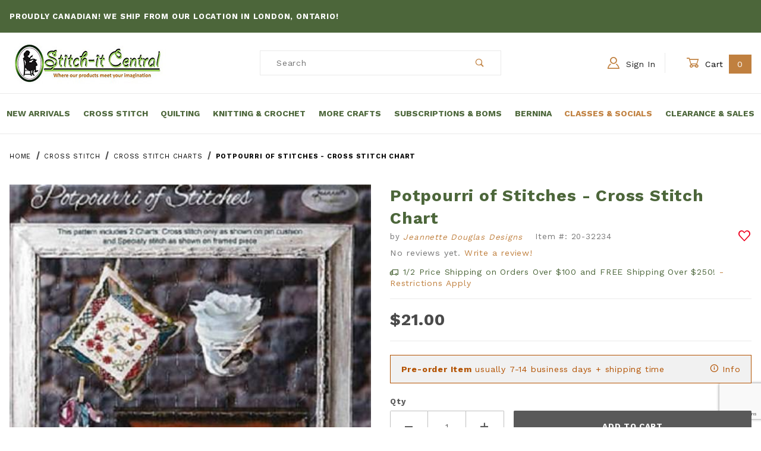

--- FILE ---
content_type: text/html; charset=utf-8
request_url: https://www.stitchitcentral.ca/potpourri-of-stitches-cross-stitch-pattern.html
body_size: 29266
content:
<!DOCTYPE html><html lang="en" class="no-js"><head><meta charset="utf-8"><meta name="viewport" content="width=device-width, initial-scale=1"><base href="https://www.stitchitcentral.ca/mm5/"><title>Potpourri of Stitches - Cross Stitch Chart: Stitch-It Central</title><meta property="og:title" content="Potpourri of Stitches - Cross Stitch Chart"><meta property="og:type" content="product"><meta property="og:image" content="https://www.stitchitcentral.ca/mm5/graphics/00000001/32234.jpg"><meta property="og:url" content="https://www.stitchitcentral.ca/potpourri-of-stitches-cross-stitch-pattern.html"><meta property="og:site_name" content="Stitch-It Central"><meta property="og:description" content="Check out the deal on Potpourri of Stitches - Cross Stitch Chart at Stitch-It Central"><meta property="og:locale" content="en_US"><meta property="product:category" content="Cross Stitch Charts" /><meta property="og:availability" content="out of stock" /><meta name="twitter:card" content="summary_large_image"><meta name="twitter:site" content="@TWITTER_ACCOUNT"><meta name="twitter:creator" content="@TWITTER_ACCOUNT"><meta name="twitter:url" content="https://www.stitchitcentral.ca/potpourri-of-stitches-cross-stitch-pattern.html"><meta name="twitter:title" content="Potpourri of Stitches - Cross Stitch Chart"><meta name="twitter:description" content="Check out the deal on Potpourri of Stitches - Cross Stitch Chart at Stitch-It Central"><meta name="twitter:image" content="https://www.stitchitcentral.ca/mm5/graphics/00000001/32234.jpg"><meta name="twitter:image:alt" content="Potpourri of Stitches - Cross Stitch Chart"><meta property="product:price:amount" content="21" /><meta property="product:price:currency" content="CAD" /><script type="application/ld+json">{"@context": "https://schema.org/","@type": "Product","@id": "https:\/\/www.stitchitcentral.ca\/potpourri-of-stitches-cross-stitch-pattern.html","sku": "2032234","mpn": "2032234","name": "Potpourri of Stitches - Cross Stitch Chart","image": "https:\/\/www.stitchitcentral.ca\/mm5\/graphics\/00000001\/32234.jpg","description": "Stitch Count: 81W x 85H","brand": {"@type": "Brand", "name":"Stitch-It Central"},"category": "Cross Stitch Charts","offers": {"@type": "Offer","url": "https:\/\/www.stitchitcentral.ca\/potpourri-of-stitches-cross-stitch-pattern.html","priceCurrency": "CAD","price": "21","availability": "http://schema.org/OutOfStock","itemCondition": "http://schema.org/NewCondition","priceValidUntil": "2026-02-20","seller": {"@type": "Organization","name": "Stitch-It Central"}}}</script><link rel="preconnect" crossorigin href="//www.google-analytics.com" data-resource-group="css_list" data-resource-code="preconnect-google-analytics" /><link rel="preconnect" crossorigin href="https://fonts.gstatic.com" data-resource-group="css_list" data-resource-code="preconnect-google-fonts" /><link rel="stylesheet" href="https://fonts.googleapis.com/css2?family=Work+Sans:wght@400;500;700&amp;display=swap" data-resource-group="css_list" data-resource-code="google-fonts" /><link type="text/css" media="all" rel="stylesheet" href="b04/themes/00000001/shadows/core.min.css?T=27404f1f" data-resource-group="css_list" data-resource-code="core" /><link type="text/css" media="all" rel="stylesheet" href="b04/themes/00000001/shadows/extensions.min.css?T=708ff8ee" data-resource-group="css_list" data-resource-code="extensions" /><link type="text/css" media="all" rel="stylesheet" href="b04/themes/00000001/shadows/theme.min.css?T=04f7a854" data-resource-group="css_list" data-resource-code="theme" /><link type="text/css" media="all" rel="stylesheet" href="b04/themes/00000001/shadows/gd_custom.min.css?T=eaf4d929" data-resource-group="css_list" data-resource-code="gd_custom" /><script type="text/javascript">
var MMThemeBreakpoints =
[
{
"code":	"mobile",
"name":	"Mobile",
"start":	{
"unit": "px",
"value": ""
}
,
"end":	{
"unit": "em",
"value": "39.999"
}
}
,{
"code":	"tablet",
"name":	"Tablet",
"start":	{
"unit": "px",
"value": ""
}
,
"end":	{
"unit": "em",
"value": "59.999"
}
}
];
</script>
<script type="text/javascript">
var json_url = "https:\/\/www.stitchitcentral.ca\/mm5\/json.mvc\u003F";
var json_nosessionurl = "https:\/\/www.stitchitcentral.ca\/mm5\/json.mvc\u003F";
var Store_Code = "S";
</script>
<script type="text/javascript" src="https://www.stitchitcentral.ca/mm5/clientside.mvc?T=a5c8aef5&amp;M=1&amp;Module_Code=paypalcp&amp;Filename=runtime.js" integrity="sha512-07WkaOLLaip2Dvm8Q2zJmUuR0h3SyBhyU0VomiKBwor6uG4qY8Y1+ZaUIbH0mDNbfK9KtTy0hGqR0wspCTVoiA==" crossorigin="anonymous" async defer></script>
<script src="https://www.paypal.com/sdk/js?client-id=AcCNNzIa9VV_d1q2jFf4pNN33IIecvECC34nYq0EJIGN9EonWCRQD5JkXT_EDm6rOSCvnRE9g6JOGZXc&amp;merchant-id=DEVLFRNB8PWJS&amp;currency=CAD&amp;components=buttons,messages" data-partner-attribution-id="Miva_PCP"></script>
<script type="text/javascript" src="https://www.stitchitcentral.ca/mm5/clientside.mvc?T=a5c8aef5&amp;M=1&amp;Module_Code=cmp-cssui-searchfield&amp;Filename=runtime.js" integrity="sha512-teSzrMibngbwdbfyXVRBh+8lflHmBOiRaSk8G1VQuZKH8AZxftMYDKg7Bp49VYQx4dAOB5Ig279wpH2rUpx/6w==" crossorigin="anonymous" async defer></script>
<script type="text/javascript">
var MMSearchField_Search_URL_sep = "https:\/\/www.stitchitcentral.ca\/product-search.html\u003FSearch=";
(function( obj, eventType, fn )
{
if ( obj.addEventListener )
{
obj.addEventListener( eventType, fn, false );
}
else if ( obj.attachEvent )
{
obj.attachEvent( 'on' + eventType, fn );
}
})( window, 'mmsearchfield_override', function()
{
/*** This function allows you to prepend or append code to an existing function.* https://stackoverflow.com/questions/9134686/adding-code-to-a-javascript-function-programmatically*/function functionExtender(container, funcName, prepend, append) {(function () {'use strict';let cachedFunction = container[funcName];container[funcName] = function () {if (prepend) {prepend.apply(this);}let result = cachedFunction.apply(this, arguments);if (append) {append.apply(this);}return result;};})();}/*** This controls what happens when you click TAB on a selected search item.*/functionExtender(MMSearchField.prototype,'Event_Keydown',function () {},function () {let tabTarget = this.selected_item;if (tabTarget !== null) {if (event.keyCode === 9 && tabTarget !== this.menu_item_storesearch) {this.element_search.value = tabTarget.childNodes[0].getAttribute('data-search');}}});MMSearchField.prototype.onMenuAppendHeader = function () {return null;};MMSearchField.prototype.onMenuAppendItem = function (data) {let searchResult;searchResult = newElement('li', {'class': 'x-search-preview__entry'}, null, null);searchResult.innerHTML = data;searchResult.setAttribute('aria-selected', 'false');searchResult.setAttribute('role', 'option');return searchResult;};MMSearchField.prototype.Menu_Item_Select = function (item) {this.selected_item = item;this.menu_items.forEach(function (menuItem) {menuItem.setAttribute('aria-selected', 'false');});if (item !== null) {this.selected_item.className = classNameAdd( this.selected_item, 'mm_searchfield_menuitem_selected' );this.selected_item.setAttribute('aria-selected', 'true');}};MMSearchField.prototype.onMenuAppendStoreSearch = function (search_value) {let searchAll;searchAll = newElement('li', {'class': 'x-search-preview__search-all'}, null, null);searchAll.element_text = newTextNode('Search store for product "' + search_value + '"', searchAll);searchAll.setAttribute('aria-selected', 'false');searchAll.setAttribute('role', 'option');return searchAll;};MMSearchField.prototype.onFocus = function () {this.element_menu.classList.toggle('x-search-preview--open');};MMSearchField.prototype.onBlur = function () {this.element_menu.classList.toggle('x-search-preview--open');};
} );
</script>
<script type="text/javascript" src="https://www.stitchitcentral.ca/mm5/clientside.mvc?T=a5c8aef5&amp;M=1&amp;Filename=runtime_ui.js" integrity="sha512-/7xWGNe0sS/p3wr1li7dTArZ7U2U1wLTfYKLDGUh4nG7n6EV37Z6PmHUrztlddWy1VAMOFBZOvHSeKPkovwItw==" crossorigin="anonymous" async defer></script><script type="text/javascript" src="https://www.stitchitcentral.ca/mm5/clientside.mvc?T=a5c8aef5&amp;M=1&amp;Filename=ajax.js" integrity="sha512-McXI+cXIEPNC7HbSz94S2XM/R0v5YdTRU+BO1YbBiuXQAIswLmoQv1FxQYIXJJj7wDp49pxe2Z2jkAzxlwdpHA==" crossorigin="anonymous" async defer></script><link rel="apple-touch-icon" sizes="180x180" href="/apple-touch-icon.png"><link rel="icon" type="image/png" sizes="32x32" href="/favicon-32x32.png"><link rel="icon" type="image/png" sizes="16x16" href="/favicon-16x16.png"><link rel="manifest" href="/site.webmanifest"><meta name="msapplication-TileColor" content="#da532c"><meta name="theme-color" content="#ffffff"><link type="text/plain" rel="author" href="/humans.txt" /><link type="text/plain" rel="author" href="/legal.txt" /><link rel="canonical" href="https://www.stitchitcentral.ca/potpourri-of-stitches-cross-stitch-pattern.html"><script type="text/javascript">function gdRangeFinderFixes() {}window.addEventListener('DOMContentLoaded', function () {sessionStorage.setItem('continue_url', 'https://www.stitchitcentral.ca/potpourri-of-stitches-cross-stitch-pattern.html');});</script><script type="application/ld+json">{"@context": "http://schema.org","@type": "LocalBusiness","address": {"@type": "PostalAddress","addressLocality": "London","addressRegion": "ON","streetAddress": "1 - 1161 Hamilton Road East","postalCode": "N5W 1B1","addressCountry": "CA"},"description": "Browse our large selection of cross stitch charts and kits, and then find all the goodies needed to complete them! Stitch-it Central has you covered.","name": "Stitch-It Central","email": "sales@stitchitcentral.ca","telephone": "(519) 601-5901","image": "https://www.stitchitcentral.ca/mm5/graphics/00000001/16/stitch-it-central-logo.jpg", "pricerange": "$-$$$","sameAs": ["https://www.facebook.com/Stitchitcentral"]}</script><!-- Global site tag (gtag.js) - Google Analytics --><script async src="https://www.googletagmanager.com/gtag/js?id=G-S66J8LY0YN"></script><script>window.dataLayer = window.dataLayer || [];function gtag(){dataLayer.push(arguments);}gtag('js', new Date());gtag('config', 'G-S66J8LY0YN');</script><script type="text/javascript" src="https://www.stitchitcentral.ca/mm5/clientside.mvc?T=a5c8aef5&M=1&Module_Code=mvga&amp;Filename=mvga.js"></script>
<script type="text/javascript">
var Product_Code = '20-32234';
var Screen = 'PROD';
</script>

<script>
(function(i,s,o,g,r,a,m){i['GoogleAnalyticsObject']=r;i[r]=i[r]||function(){
(i[r].q=i[r].q||[]).push(arguments)},i[r].l=1*new Date();a=s.createElement(o),
m=s.getElementsByTagName(o)[0];a.async=1;a.src=g;m.parentNode.insertBefore(a,m)
})(window,document,'script','//www.google-analytics.com/analytics.js','ga');

ga('create', 'UA-215412894-1', 'auto');
ga('require', 'linkid');
ga('set', 'forceSSL', true);
ga('require', 'displayfeatures');

var mvga_basketitems = [

];

var mvga_orderitems = [

];

var mvga_productlist = [];

(function( obj, eventType, fn )
{
    if ( obj.addEventListener )
    {
        obj.addEventListener( eventType, fn, false );
    }
    else if ( obj.attachEvent )
    {
        obj.attachEvent( 'on' + eventType, fn );
    }
})( window, 'load', function()
{
	if ( window.ga && ga.create )
	{
		var mvga_tracker = new MVGA_Tracker( '', 'Cross Stitch Charts', '20-32234', 'Potpourri of Stitches - Cross Stitch Chart', mvga_basketitems, mvga_orderitems );
	}
});


	ga( 'require', 'ec' );

	
	ga( 'ec:addImpression',
	{
		'id'		: '20-32066',
		'name'		: 'Vimy Ridge Sampler - Cross Stitch Chart',
		'list'		: 'Related Products',
		'position'	: '7818'
	} ); 

	mvga_productlist.push( 
	{
		'code'		: '20-32066',
		'name'		: 'Vimy Ridge Sampler - Cross Stitch Chart',
		'link'		: 'https:\/\/www.stitchitcentral.ca\/jeannette-douglas-vimy-ridge-sampler.html',
		'position'	: '7818'
	} );
	
	ga( 'ec:addImpression',
	{
		'id'		: '18-18512',
		'name'		: 'Three Bees - Cross Stitch Chart',
		'list'		: 'Related Products',
		'position'	: '3177'
	} ); 

	mvga_productlist.push( 
	{
		'code'		: '18-18512',
		'name'		: 'Three Bees - Cross Stitch Chart',
		'link'		: 'https:\/\/www.stitchitcentral.ca\/three-bees-cross-stitch-chart.html',
		'position'	: '3177'
	} );
	
	ga( 'ec:addImpression',
	{
		'id'		: '18-18511',
		'name'		: 'One Bird - Cross Stitch Chart',
		'list'		: 'Related Products',
		'position'	: '3176'
	} ); 

	mvga_productlist.push( 
	{
		'code'		: '18-18511',
		'name'		: 'One Bird - Cross Stitch Chart',
		'link'		: 'https:\/\/www.stitchitcentral.ca\/one-bird-cross-stitch-chart.html',
		'position'	: '3176'
	} );
	
	ga( 'ec:addImpression',
	{
		'id'		: '18-18210',
		'name'		: 'True Owl - Cross Stitch Chart',
		'list'		: 'Related Products',
		'position'	: '3064'
	} ); 

	mvga_productlist.push( 
	{
		'code'		: '18-18210',
		'name'		: 'True Owl - Cross Stitch Chart',
		'link'		: 'https:\/\/www.stitchitcentral.ca\/true-owl-cross-stitch-chart.html',
		'position'	: '3064'
	} );
	
	ga( 'ec:addImpression',
	{
		'id'		: '18-18209',
		'name'		: 'Royalty ABC Sampler - Cross Stitch Chart',
		'list'		: 'Related Products',
		'position'	: '3063'
	} ); 

	mvga_productlist.push( 
	{
		'code'		: '18-18209',
		'name'		: 'Royalty ABC Sampler - Cross Stitch Chart',
		'link'		: 'https:\/\/www.stitchitcentral.ca\/royalty-abc-sampler-cross-stitch-chart.html',
		'position'	: '3063'
	} );
	
	ga( 'ec:addImpression',
	{
		'id'		: '18-18208',
		'name'		: 'Royalty ABC Accessories - Cross Stitch Chart',
		'list'		: 'Related Products',
		'position'	: '3062'
	} ); 

	mvga_productlist.push( 
	{
		'code'		: '18-18208',
		'name'		: 'Royalty ABC Accessories - Cross Stitch Chart',
		'link'		: 'https:\/\/www.stitchitcentral.ca\/royalty-abc-accessories-cross-stitch-chart.html',
		'position'	: '3062'
	} );
	
	ga( 'ec:addImpression',
	{
		'id'		: '18-18207',
		'name'		: 'Quaker Stitches - Cross Stitch Chart',
		'list'		: 'Related Products',
		'position'	: '3061'
	} ); 

	mvga_productlist.push( 
	{
		'code'		: '18-18207',
		'name'		: 'Quaker Stitches - Cross Stitch Chart',
		'link'		: 'https:\/\/www.stitchitcentral.ca\/quaker-stitches-cross-stitch-chart.html',
		'position'	: '3061'
	} );
	

	ga( 'ec:addProduct',
	{
		'id'		: '20-32234',
		'name'		: 'Potpourri of Stitches - Cross Stitch Chart',
		'category'	: 'Cross Stitch Charts'
	} ); 

	ga( 'ec:setAction', 'detail' );


ga( 'send', 'pageview', { 'page':'\/potpourri-of-stitches-cross-stitch-pattern.html\u003F' } );


</script><link type="text/css" media="all" rel="stylesheet" href="css/00000001/b04/combofacets.css?T=5919d9a4" data-resource-group="modules" data-resource-code="combofacets" /><link type="text/css" media="all" rel="stylesheet" integrity="sha256-lWOXBr8vqpiy3pliCN1FmPIYkHdcr8Y0nc2BRMranrA= sha384-0K5gx4GPe3B0+RaqthenpKbJBAscHbhUuTd+ZmjJoHkRs98Ms3Pm2S4BvJqkmBdh sha512-wrhf+QxqNNvI+O73Y1XxplLd/Bt2GG2kDlyCGfeByKkupyZlAKZKAHXE2TM9/awtFar6eWl+W9hNO6Mz2QrA6Q==" crossorigin="anonymous" href="https://www.stitchitcentral.ca/mm5/json.mvc?Store_Code=S&amp;Function=CSSResource_Output&amp;CSSResource_Code=mm-theme-styles&T=71ca6599" data-resource-group="modules" data-resource-code="mm-theme-styles" /><script type="text/javascript" data-resource-group="modules" data-resource-code="recaptcha_v3">
(() =>
{
var script;
script	= document.createElement( 'script' );
script.src	= 'https://www.google.com/recaptcha/api.js?render=6Lfe0wIqAAAAANd_DSDsvkq8386FecMPn3zoMIKY';
document.documentElement.appendChild( script );
} )();
document.addEventListener( 'DOMContentLoaded', () =>
{
var form, element, elements, form_lookup;
form_lookup = new Array();
elements = document.querySelectorAll( 'form input\u005Bname\u003D\"Action\"\u005D\u005Bvalue\u003D\"AUTH\"\u005D, form \u005Bname\u003D\"Action\"\u005D\u005Bvalue\u003D\"ORDR,SHIP,CTAX,AUTH\"\u005D' )
for ( element of elements )
{
if ( element instanceof HTMLFormElement )	form = element;
else if ( element.form instanceof HTMLFormElement )	form = element.form;
else
{
form = null;
while ( element )
{
if ( element instanceof HTMLFormElement )
{
form = element;
break;
}
element = element.parentNode;
}
}
if ( form && ( form_lookup.indexOf( form ) === -1 ) )
{
form_lookup.push( form );
new Miva_reCAPTCHAv3_FormSubmitListener( form, 'payment_authorization' );
}
}
elements = document.querySelectorAll( 'form input\u005Bname\u003D\"Action\"\u005D\u005Bvalue\u003D\"EMPW\"\u005D' )
for ( element of elements )
{
if ( element instanceof HTMLFormElement )	form = element;
else if ( element.form instanceof HTMLFormElement )	form = element.form;
else
{
form = null;
while ( element )
{
if ( element instanceof HTMLFormElement )
{
form = element;
break;
}
element = element.parentNode;
}
}
if ( form && ( form_lookup.indexOf( form ) === -1 ) )
{
form_lookup.push( form );
new Miva_reCAPTCHAv3_FormSubmitListener( form, 'customer_forgot_password' );
}
}
elements = document.querySelectorAll( 'form input\u005Bname\u003D\"Action\"\u005D\u005Bvalue\u003D\"CSTR\"\u005D' )
for ( element of elements )
{
if ( element instanceof HTMLFormElement )	form = element;
else if ( element.form instanceof HTMLFormElement )	form = element.form;
else
{
form = null;
while ( element )
{
if ( element instanceof HTMLFormElement )
{
form = element;
break;
}
element = element.parentNode;
}
}
if ( form && ( form_lookup.indexOf( form ) === -1 ) )
{
form_lookup.push( form );
new Miva_reCAPTCHAv3_FormSubmitListener( form, 'customer_reset_password' );
}
}
elements = document.querySelectorAll( 'form input\u005Bname\u003D\"Action\"\u005D\u005Bvalue\u003D\"WaitlistAdd\"\u005D' )
for ( element of elements )
{
if ( element instanceof HTMLFormElement )	form = element;
else if ( element.form instanceof HTMLFormElement )	form = element.form;
else
{
form = null;
while ( element )
{
if ( element instanceof HTMLFormElement )
{
form = element;
break;
}
element = element.parentNode;
}
}
if ( form && ( form_lookup.indexOf( form ) === -1 ) )
{
form_lookup.push( form );
new Miva_reCAPTCHAv3_FormSubmitListener( form, 'WaitlistAdd' );
}
}
} );
class Miva_reCAPTCHAv3_FormSubmitListener
{
#form;
#submitting;
#event_submit;
#original_submit;
#recaptcha_action;
#event_fallback_submit;
constructor( form, recaptcha_action )
{
this.#form	= form;
this.#submitting	= false;
this.#original_submit	= form.submit;
this.#recaptcha_action	= recaptcha_action;
this.#event_fallback_submit	= () => { this.#form.submit(); };
this.#event_submit	= ( e ) =>
{
e.stopImmediatePropagation();
e.preventDefault();
//
// Trigger overwritten submit to build reCAPTCHAv3 response, where the original
// form submit will be restored in the callback and the "submit" listener removed.
//
this.#form.submit();
}
this.#form.submit	= () =>
{
if ( this.#submitting )
{
return;
}
this.#submitting = true;
Miva_reCAPTCHAv3_Submit( this.#recaptcha_action, ( token ) =>
{
var input_response;
this.#submitting	= false;
input_response	= document.createElement( 'input' );
input_response.type	= 'hidden';
input_response.name	= 'reCAPTCHAv3_Response';
input_response.value	= token;
this.#form.submit	= this.#original_submit;
this.#form.removeEventListener( 'submit', this.#event_submit, { capture: true } );
this.#form.appendChild( input_response );
if ( this.#form.requestSubmit )
{
this.#form.requestSubmit();
}
else
{
this.#form.addEventListener( 'submit', this.#event_fallback_submit );
this.#form.dispatchEvent( new Event( 'submit', { bubbles: true, cancelable: true } ) );
this.#form.removeEventListener( 'submit', this.#event_fallback_submit );
}
} );
};
this.#form.addEventListener( 'submit', this.#event_submit, { capture: true } );
}
}
function Miva_reCAPTCHAv3_Submit( recaptcha_action, callback )
{
try
{
grecaptcha.ready( () => {
try
{
grecaptcha.execute( '6Lfe0wIqAAAAANd_DSDsvkq8386FecMPn3zoMIKY', { action: recaptcha_action } ).then( ( token ) => {
callback( token );
} );
}
catch ( e )
{
setTimeout( () => callback( 'recaptcha failed' ) );
}
} );
}
catch ( e )
{
setTimeout( () => callback( 'recaptcha failed' ) );
}
}
</script><script type="text/javascript" async defer src="scripts/00000001/b04/runtime_combofacets.js?T=ce348569" data-resource-group="modules" data-resource-code="runtimecombofacets"></script><script data-resource-group="head_tag" data-resource-code="legacy-browsers">
if (!!window.MSInputMethodContext && !!document.documentMode) {
(function () {
var polyfill = document.createElement('script');
polyfill.type = 'text/javascript';
polyfill.async = true;
polyfill.src = 'b04/themes/00000001/shadows/polyfills.js';
document.head.appendChild(polyfill);
})();
}
</script><script type="text/javascript" src="https://ajax.googleapis.com/ajax/libs/jquery/3.6.0/jquery.min.js" data-resource-group="head_tag" data-resource-code="jquery"></script><script type="text/javascript" src="https://www.stitchitcentral.ca/mm5/clientside.mvc?T=a5c8aef5&amp;M=1&amp;Filename=runtime.js" integrity="sha512-UI0Old4Ws3U391nyoV0vFyAAtTIBCB9lfyjeFmbSL6hXEydc+i1+rNXGUyHS0Cxie86+826pP73MUPWZOfFyQg==" crossorigin="anonymous" async defer></script><script type="text/javascript" src="https://www.stitchitcentral.ca/mm5/clientside.mvc?T=a5c8aef5&amp;M=1&amp;Filename=MivaEvents.js" integrity="sha512-8/iYA8EaRbo9g3TubGIEbmJIZWr4wZpFEvSwDUq9II5D2f99Ox84fiXxr3z0nu5jUlnyhrJ/chNNXGDcKILpeA==" crossorigin="anonymous" async defer></script><script type="text/javascript" src="https://www.stitchitcentral.ca/mm5/clientside.mvc?T=a5c8aef5&amp;M=1&amp;Filename=AttributeMachine.js" integrity="sha512-+ROSkelNOA6JC6EZoiYVRC+iWxavQkF0/byFn5fp4pNIYnUfN7WRQ6hr6NTztuFhY/HzG54/NqwwVUiwKPQ5YA==" crossorigin="anonymous" async defer></script>
<script type="text/javascript">
(function( obj, eventType, fn )
{
if ( obj.addEventListener )
{
obj.addEventListener( eventType, fn, false );
}
else if ( obj.attachEvent )
{
obj.attachEvent( 'on' + eventType, fn );
}
})( window, 'attributemachine_override', function()
{
/* Overrides from standard Attribute Machine */AttributeMachine.prototype.Generate_Discount = function (discount) {let discount_div;discount_div = document.createElement('div');discount_div.innerHTML = discount.descrip + ': ' + discount.formatted_discount;return discount_div;};AttributeMachine.prototype.Generate_Swatch = function (product_code, attribute, option) {let swatch_container = document.querySelector('#swatches');let swatch = document.createElement('li');let swatchButton = document.createElement('button');let img = document.createElement('img');img.src = option.image;img.setAttribute('alt', option.prompt);img.setAttribute('loading', 'lazy');swatchButton.setAttribute('type', 'button');swatchButton.setAttribute('aria-label', option.prompt);swatchButton.appendChild(img);swatch.classList.add('o-list-inline__item');swatch.setAttribute('data-code', option.code);swatch.setAttribute('data-color', option.prompt);swatch.appendChild(swatchButton);setTimeout(function () {if (swatch_container) {let swatch_element = swatch_container.querySelector('ul');let swatch_select = document.querySelector('[data-hook="attribute-swatch-select"]');let swatch_selected = swatch_select.options[swatch_select.selectedIndex].text;let swatch_name_element = document.querySelector('[data-hook="attribute-swatch-name"]');let swatchElements = swatch_element.querySelectorAll('li');swatch_element.removeAttribute('style');swatch_element.classList.add('o-list-inline');/*** Adds the selected swatch name to the label.*/swatch_name_element.textContent = swatch_selected;/*** Adds an active class to the selected swatch.*/swatchElements.forEach(function (swatchElement) {let swatchColor = swatchElement.getAttribute('data-code');let swatchImage = swatchElement.querySelector('button');if (swatchColor === swatch_select.options[swatch_select.selectedIndex].value) {swatchImage.classList.add('x-product-layout-purchase__swatches--active');}});}}, 0);return swatch;};AttributeMachine.prototype.Swatch_Click = function(input, attribute, option) {let swatch_name_element = document.querySelector('[data-hook="attribute-swatch-name"]');let i;let swatchElements = input.machine.swatches.childNodes[0].childNodes;for (i = 0; i < input.select.options.length; i++) {if (input.select.options[i].value === option.code) {input.select.selectedIndex = i;}}this.Attribute_Changed(input);swatch_name_element.innerHTML = option.prompt;/*** Adds focus back to the selected swatch.*/swatchElements.forEach(function (swatchElement) {let swatchColor = swatchElement.getAttribute('data-code');let swatchImage = swatchElement.querySelector('button');if (swatchColor === input.select.options[input.select.selectedIndex].value) {swatchImage.focus();}});};const Update_Volume_Pricing = function (priceData) {const volumePricingContainer = document.querySelector('[data-volume-pricing]');if(!volumePricingContainer) {return;}if (priceData.success === 1 && priceData.data.length > 0) {volumePricingContainer.innerHTML = ['<table class="o-table o-table--fixed c-table-simple">','<thead>','<tr class="c-table-simple__row">','<th class="c-table-simple__cell">Quantity</th>','<th class="c-table-simple__cell">Price</th>','</tr>','</thead>','<tbody data-pricing-grid>','</tbody>','</table>'].join('');let tableBody = volumePricingContainer.querySelector('[data-pricing-grid]');priceData.data.forEach(function (entry) {const pricingRow = document.createElement('tr');const quantityCell = document.createElement('td');const priceCell = document.createElement('td');pricingRow.classList.add('c-table-simple__row');quantityCell.classList.add('c-table-simple__cell');priceCell.classList.add('c-table-simple__cell');if (entry.low === entry.high) {quantityCell.innerText = entry.low;}else if (entry.high) {quantityCell.innerText = entry.low + ' - ' + entry.high;}else {quantityCell.innerText = entry.low + '+';}priceCell.innerText = entry.formatted_price;pricingRow.append(quantityCell, priceCell);tableBody.append(pricingRow);});}else {volumePricingContainer.innerHTML = '';}};AttributeMachine.prototype.AttributeList_Load_Possible_Callback_Original = AttributeMachine.prototype.AttributeList_Load_Possible_Callback;AttributeMachine.prototype.AttributeList_Load_Possible_Callback = function (response) {var waitlist_form = document.getElementsByName('waitlist_add')[0];if (response && response.data && response.data.variant && waitlist_form) {if (response.data.variant.inv_active && response.data.variant.inv_level === 'out') {document.querySelector(".x-product-layout-purchase__cta input[type=submit]").setAttribute('disabled', '');waitlist_form.style.display = 'block';}else {document.querySelector(".x-product-layout-purchase__cta input[type=submit]").removeAttribute('disabled');waitlist_form.style.display = 'none';}}this.AttributeList_Load_Possible_Callback_Original(response);};function variantChangePDFVariant(data) {	/* The Inventory area is heavily modified for non-variant use */const inventoryArea = document.getElementById('js-inventory-message-conatainer');/* get query selector of all :checked attributes. Exit if no selected options yet or no inventory area */const selectedOptions = document.querySelectorAll(".x-product-layout-purchase__options-attribute :checked");if(!inventoryArea || selectedOptions.length === 0) {return;}selectedOptions.forEach(function (option) {if(option.value.toLowerCase() === 'pdf') {inventoryArea.classList.add('u-hidden');inventoryArea.setAttribute('aria-hidden', 'true');} else {inventoryArea.classList.remove('u-hidden');inventoryArea.removeAttribute('aria-hidden');}});	}/* Variant Change Event Listeners */MivaEvents.SubscribeToEvent('variant_changed', function (data) {console.log('Variant Changed', data);/* Update window URI with Variant_ID */const pageTitle = document.title;const updatedURI = (location.protocol + '//' + location.host + location.pathname + '?Variant_ID=' + encodeURIComponent(data.variant_id)); window.history.replaceState({}, pageTitle, updatedURI);/* Ajax Dynamic Volume Price Table Updates on Variant Change */AJAX_Call_Module(Update_Volume_Pricing, 'runtime', 'discount_volume', 'Runtime_VolumePricing_Load_Product_Variant', 'Product_Code=' + encodeURIComponent(data.product_code) + '&' + 'Variant_ID=' + encodeURIComponent(data.variant_id));/* PDF Download Functions */variantChangePDFVariant(data);});
} );
</script>
<script type="text/javascript" src="https://www.stitchitcentral.ca/mm5/clientside.mvc?T=a5c8aef5&amp;M=1&amp;Filename=ImageMachine.js" integrity="sha512-B88gkoq1NEqd0Zc3p48DrG7Ta9AzVKPJwMn9rkLxbr1OZG46PA5e/BM30sKp4MRyvaNe3HzeU4ITBMYkfmtqHQ==" crossorigin="anonymous" async defer></script>
<script type="text/javascript">
(function( obj, eventType, fn )
{
if ( obj.addEventListener )
{
obj.addEventListener( eventType, fn, false );
}
else if ( obj.attachEvent )
{
obj.attachEvent( 'on' + eventType, fn );
}
})( window, 'imagemachine_override', function()
{
const productName = 'Potpourri of Stitches - Cross Stitch Chart';let generate_thumbnail_event = new CustomEvent('ImageMachine_Generate_Thumbnail');let images = [];let thumbnailIndex = 0;let zoomImageLink = document.querySelector('[data-photograph]');ImageMachine.prototype.oninitialize = function (data) {images = [];thumbnailIndex = 0;zoomImageLink.href = (data.length > 0) ? data[0].image_data[this.closeup_index] : 'graphics/en-US/admin/blank.gif';this.Initialize(data);MovingPictures();};ImageMachine.prototype.ImageMachine_Generate_Thumbnail = function (thumbnail_image, main_image, closeup_image, type_code) {let thumbnailImg;let thumbnailItem;let thumbnailLink;let thumbnailPicture;thumbnailItem = document.createElement('li');thumbnailItem.classList.add('x-filmstrip__list-item');if (typeof( thumbnail_image ) === 'string' && thumbnail_image.length > 0) {thumbnailLink = document.createElement('a');thumbnailLink.href = closeup_image;thumbnailLink.classList.add('x-filmstrip__link');thumbnailLink.setAttribute('aria-label', ' Product Image ' + Number(thumbnailIndex + 1) + ' of ' + Number(this.data.length));thumbnailLink.setAttribute('data-hook', 'a11yThumbnailLink');thumbnailLink.setAttribute('data-title', productName);thumbnailLink.setAttribute('role', 'button');thumbnailLink.setAttribute('target', '_blank');thumbnailPicture = document.createElement('picture');thumbnailPicture.classList.add('x-filmstrip__picture');thumbnailImg = document.createElement('img');thumbnailImg.classList.add('x-filmstrip__image');thumbnailImg.setAttribute('alt', productName);thumbnailImg.setAttribute('data-zoom', closeup_image);thumbnailImg.setAttribute('loading', 'lazy');thumbnailImg.setAttribute('width', this.thumb_width);thumbnailImg.setAttribute('height', this.thumb_height);thumbnailImg.src = thumbnail_image;thumbnailPicture.appendChild(thumbnailImg);thumbnailLink.appendChild(thumbnailPicture);thumbnailItem.appendChild(thumbnailLink);let image = {imageIndex: thumbnailIndex,imageSrc: closeup_image,imageTitle: productName};images.push(image);thumbnailIndex++}document.dispatchEvent(generate_thumbnail_event);return thumbnailItem;};ImageMachine.prototype.onthumbnailimageclick = function (data) {event.preventDefault();this.Thumbnail_Click(data);if (event.target.hasAttribute('data-zoom')) {zoomImageLink.href = event.target.getAttribute('data-zoom');}else if (event.target.parentElement.hasAttribute('href')) {zoomImageLink.href = event.target.parentElement.href;}else {zoomImageLink.href = event.target.href;}};/*** Filmstrip* Version 1.0** Pure JavaScript thumbnail filmstrip with accessibility baked in.*/let MovingPictures = function MovingPictures() {'use strict';let filmstripResizeTimeout;let filmstripWrapper = document.querySelector('[data-filmstrip-wrapper]');let filmstrip;let filmstripSlides;if (filmstripWrapper) {filmstrip = filmstripWrapper.querySelector('[data-filmstrip]');filmstripSlides = filmstrip.querySelectorAll('li');}/*** Lazy-load controls for thumbnails.*/if ('loading' in HTMLImageElement.prototype) {const images = filmstrip.querySelectorAll('img[loading="lazy"]');images.forEach(function (img) {if (img.dataset.src) {img.src = img.dataset.src;img.removeAttribute('data-src');}img.classList.add('is-visible');});}else {Array.prototype.forEach.call(filmstripSlides, function (slide) {const img = slide.querySelector('img');if (img.dataset.src) {img.src = img.dataset.src;img.removeAttribute('data-src');}img.classList.add('is-visible');});}/*** Take the index of the slide to show and calculate the scrollLeft value needed.* @param slideToShow* @param currentVisibleWidth*/let scrollIt = function scrollIt(slideToShow, currentVisibleWidth) {let gallery = filmstrip;if (filmstrip.hasAttribute('data-vertical')) {gallery.scrollTop = gallery.scrollTop + currentVisibleWidth;}else {gallery.scrollLeft = gallery.scrollLeft + currentVisibleWidth;}};/*** Find the visible element and run the scrollIt() function based on the direction set.* @param dir*/let showSlide = function showSlide(dir) {let visible = filmstrip.querySelectorAll('.is-visible');let i = dir === 'previous' ? 0 : 1;let currentVisibleWidth = i === 0 ? -visible[0].closest('li').scrollWidth : visible[0].closest('li').scrollWidth;if (filmstrip.hasAttribute('data-vertical')) {currentVisibleWidth = i === 0 ? -visible[0].closest('li').scrollHeight : visible[0].closest('li').scrollHeight;}if (visible.length > 1) {scrollIt(visible[i], currentVisibleWidth);}else {let newSlide = i === 0 ? visible[0].previousElementSibling : visible[0].nextElementSibling;if (newSlide) {scrollIt(newSlide, currentVisibleWidth);}}};/*** Build the controls and add them to the gallery wrapper.*/let buildControls = function buildControls(wreckIt) {let findControls = document.querySelector('[data-filmstrip-controls]');let filmstripList = filmstrip.querySelector('ul');if (wreckIt === true) {if (findControls !== null) {filmstripWrapper.removeAttribute('style');filmstripList.classList.remove('has-controls');findControls.remove();}return;}if (findControls === null) {let controls = document.createElement('ul');let controlTemplate = ['<li><button class="x-filmstrip-controls__previous" aria-label="Previous" data-dir="previous" type="button"><span class="u-icon-arrow-left" aria-hidden="true"></span></button></li>','<li><button class="x-filmstrip-controls__next" aria-label="Next" data-dir="next" type="button"><span class="u-icon-arrow-right" aria-hidden="true"></span></button></li>'].join('');controls.classList.add('x-filmstrip-controls');controls.setAttribute('data-filmstrip-controls', '');controls.innerHTML = controlTemplate;filmstripWrapper.appendChild(controls);filmstripList.classList.add('has-controls');if (filmstrip.hasAttribute('data-vertical')) {filmstripWrapper.style.padding = controls.querySelector('button').offsetHeight + 'px 0';}else {filmstripWrapper.style.padding = '0 ' + controls.querySelector('button').offsetWidth + 'px';}controls.addEventListener('click', function (e) {let targetButton = e.target;showSlide(targetButton.dataset.dir);});/*** Bind the arrow keys to scroll through the images and fire the same functions as the buttons.*/filmstrip.addEventListener('keypress', function (keyEvent) {if (keyEvent.key === 'ArrowRight') {showSlide('next');}if (keyEvent.key === 'ArrowLeft') {showSlide('previous');}});}};let calculateDimensions = function calcualteDimensions() {let dimensions = {width: 0,height: 0};Array.prototype.forEach.call(filmstripSlides, function (slide) {let img = slide.querySelector('img');let imageHeight = img.getAttribute('height') ? parseInt(img.getAttribute('height'), 10) : img.clientHeight;let imageWidth = img.getAttribute('width') ? parseInt(img.getAttribute('width'), 10) : img.clientWidth;let offsetX = parseInt(getComputedStyle(slide).paddingRight, 10);let offsetY = parseInt(getComputedStyle(slide).paddingBottom, 10);dimensions.width = dimensions.width + imageWidth + offsetX;dimensions.height = dimensions.height + imageHeight + offsetY;});return dimensions;};document.addEventListener('ImageMachine_Thumbnails_Initialized', function (event) {console.log(event);});if ((calculateDimensions().width > filmstrip.clientWidth) || (filmstrip.hasAttribute('data-vertical') && calculateDimensions().height > filmstrip.clientHeight)) {buildControls();}else {buildControls(true);}window.addEventListener('resize', function (event) {if (filmstripResizeTimeout) {window.cancelAnimationFrame(filmstripResizeTimeout);}filmstripResizeTimeout = window.requestAnimationFrame(function () {if ((calculateDimensions().width > filmstrip.clientWidth) || (filmstrip.hasAttribute('data-vertical') && calculateDimensions().height > filmstrip.clientHeight)) {buildControls();}else {buildControls(true);}});}, false);};/*** Picture Book* Version 1.0** Pure JavaScript photo gallery with accessibility baked in.** Inspired by the PhotoViewerJS code by Curtis Campbell:* https://github.com/curtisc123/PhotoViewerJS*/(function (document) {'use strict';/*** Public Properties* @type {{init}}*/let PictureBook = {};let defaults = {AnimationTime: 150};/*** Private Members* @type {string}*/const PHOTO_VIEWER_ACTIVE = 'has-photo-viewer';const PHOTO_VIEWER_VISIBLE = 'x-photo-viewer__visible';const PHOTO_VIEWER_LOADED_CLASS = 'is-loaded';const PhotoGallery = document.querySelector('[data-PhotoGallery]');let currentLoadedImage;let Photographs;let PhotographSources;let PhotoViewer;let PhotoViewerTitle;let PhotoViewerClose;let PhotoViewerCurrentImageContainer;let PhotoViewerCurrentImage;let PhotoViewerControls;let PhotoViewerPreviousImage;let PhotoViewerNextImage;let PhotoViewerCount;let openTrigger;/*** Public Methods*/PictureBook.init = function () {BuildPhotoViewer();Setup();SetImageLinkListeners();PhotoViewerClose.addEventListener('click', ClosePhotoViewer);PhotoViewerNextImage.addEventListener('click', LoadNextImage);PhotoViewerPreviousImage.addEventListener('click', LoadPreviousImage);window.addEventListener('keydown', function (event) {let escKey = (event.key === 'Escape' || event.keyCode === 27);if (event.defaultPrevented) {return; // Do nothing if the event was already processed}if (!escKey) {return;}if (escKey) {if (PhotoViewer.classList.contains('x-photo-viewer__visible')) {ClosePhotoViewer(event);}}}, true);swipe.init(PhotoViewerCurrentImageContainer);};/*** Private Methods* @constructor*/let Setup = function () {Photographs = document.querySelectorAll('[data-photograph]');PhotographSources = document.querySelectorAll('[data-zoom]');PhotoViewer = document.querySelector('[data-PhotoViewer]');PhotoViewerTitle = document.querySelector('[data-PhotoViewerTitle]');PhotoViewerClose = document.querySelector('[data-PhotoViewerClose]');PhotoViewerCurrentImageContainer = document.querySelector('[data-PhotoViewerCurrentImageContainer]');PhotoViewerCurrentImage = document.querySelector('[data-PhotoViewerCurrentImage]');PhotoViewerControls = document.querySelector('[data-PhotoViewerControls]');PhotoViewerPreviousImage = document.querySelector('[data-PhotoViewerPreviousImage]');PhotoViewerNextImage = document.querySelector('[data-PhotoViewerNextImage]');PhotoViewerCount = document.querySelector('[data-PhotoViewerCount]');};let BuildPhotoViewer = function () {let PhotoViewerElement = document.createElement('div');PhotoViewerElement.classList.add('x-photo-viewer');PhotoViewerElement.setAttribute('data-PhotoViewer', '');PhotoViewerElement.setAttribute('aria-hidden', 'true');PhotoViewerElement.setAttribute('aria-label', 'Gallery of ' + productName + ' Images');PhotoViewerElement.setAttribute('role', 'dialog');PhotoViewerElement.innerHTML = ['<header class="x-photo-viewer__header">','<h2 class="x-photo-viewer__title" data-PhotoViewerTitle aria-live="polite" aria-atomic="true"></h2>','<div class="x-photo-viewer__close" data-PhotoViewerClose><button disabled>X<span class="u-hide-visually">Close dialog</span></button></div>','</header>','<div class="x-photo-viewer__container">','<picture class="x-photo-viewer__current-image" data-PhotoViewerCurrentImageContainer>','<img data-PhotoViewerCurrentImage src="" alt="" loading="lazy">','</picture>','</div>','<div class="x-photo-viewer__controls" data-PhotoViewerControls>','<div class="x-photo-viewer__previous-image" data-PhotoViewerPreviousImage><button aria-label="Previous" disabled>&laquo; Previous</button></div>','<div class="x-photo-viewer__count" data-PhotoViewerCount aria-live="polite" aria-atomic="true"></div>','<div class="x-photo-viewer__next-image" data-PhotoViewerNextImage><button aria-label="Next" disabled>Next &raquo;</button></div>','</div>'].join('');document.body.append(PhotoViewerElement);};let SetImageLinkListeners = function () {for (let i = 0; i < Photographs.length; i++) {Photographs[i].addEventListener('click', ImageOpen);}};let ImageOpen = function (e) {e.preventDefault();InitializePhotoViewer(this.href);};let InitializePhotoViewer = function (clickedImage) {if (images.length === 1) {PhotoViewerControls.classList.add('u-invisible');}for (let i = 0; i < images.length; i++) {if (images[i].hasOwnProperty('imageSrc')) {if (clickedImage.includes(images[i].imageSrc)) {OpenPhotoViewer(images[i]);}}}};let SetPhotoViewerPhoto = function (currentImage) {PhotoViewerCurrentImage.alt = currentImage.imageTitle;PhotoViewerCurrentImage.src = currentImage.imageSrc;PhotoViewerTitle.innerHTML = currentImage.imageTitle;PhotoViewerCount.innerHTML = currentImage.imageIndex + 1 + '/' + images.length;currentLoadedImage = currentImage.imageIndex;setTimeout(function () {PhotoViewerCurrentImageContainer.classList.add(PHOTO_VIEWER_LOADED_CLASS);}, defaults.AnimationTime);};let OpenPhotoViewer = function (clickedImage) {document.documentElement.classList.add(PHOTO_VIEWER_ACTIVE);PhotoViewer.classList.add(PHOTO_VIEWER_VISIBLE);PhotoViewer.setAttribute('aria-hidden', 'false');Array.from(PhotoViewer.querySelectorAll('button')).forEach(function (button) {button.removeAttribute('disabled');});SetPhotoViewerPhoto(clickedImage);a11yHelper();};let ClosePhotoViewer = function (e) {e.preventDefault();PhotoViewer.setAttribute('aria-hidden', 'true');Array.from(PhotoViewer.querySelectorAll('button')).forEach(function (button) {button.setAttribute('disabled', '');});PhotoViewer.classList.remove(PHOTO_VIEWER_VISIBLE);document.documentElement.classList.remove(PHOTO_VIEWER_ACTIVE);a11yHelper();PhotoViewerControls.classList.remove('u-invisible');};let LoadNextImage = function (e) {e.preventDefault();if (currentLoadedImage >= images.length - 1) {return;}PhotoViewerCurrentImageContainer.classList.remove(PHOTO_VIEWER_LOADED_CLASS);SetPhotoViewerPhoto(images[currentLoadedImage + 1]);};let LoadPreviousImage = function (e) {e.preventDefault();if (currentLoadedImage <= 0) {return;}PhotoViewerCurrentImageContainer.classList.remove(PHOTO_VIEWER_LOADED_CLASS);SetPhotoViewerPhoto(images[currentLoadedImage - 1]);};let swipe = {touchStartX: 0,touchEndX: 0,minSwipePixels: 100,detectionZone: undefined,init: function (detectionZone) {detectionZone.addEventListener('touchstart', function (event) {swipe.touchStartX = event.changedTouches[0].screenX;}, false);detectionZone.addEventListener('touchend', function (event) {swipe.touchEndX = event.changedTouches[0].screenX;swipe.handleSwipeGesture(event);}, false);},handleSwipeGesture: function (event) {let direction;let moved;if (swipe.touchEndX <= swipe.touchStartX) {moved = swipe.touchStartX - swipe.touchEndX;direction = 'left'}if (swipe.touchEndX >= swipe.touchStartX) {moved = swipe.touchEndX - swipe.touchStartX;direction = 'right'}if (moved > swipe.minSwipePixels && direction !== 'undefined') {swipe.scroll(direction, event)}},scroll: function (direction, event) {if (direction === 'left') {LoadNextImage(event);}if (direction === 'right') {LoadPreviousImage(event);}}};let a11yHelper = function () {let focusableElements = PhotoViewer.querySelectorAll('a[href], button:not([disabled]):not([aria-hidden])');let firstFocus = focusableElements[0];let lastFocus = focusableElements[focusableElements.length - 1];function handleKeyboard(keyEvent) {let tabKey = (keyEvent.key === 'Tab' || keyEvent.keyCode === 9);function handleBackwardTab() {if (document.activeElement === firstFocus) {keyEvent.preventDefault();lastFocus.focus();}}function handleForwardTab() {if (document.activeElement === lastFocus) {keyEvent.preventDefault();firstFocus.focus();}}if (!tabKey) {return;}if (keyEvent.shiftKey) {handleBackwardTab();}else {handleForwardTab();}}/*** Toggles an 'inert' attribute on all direct children of the <body> that are not the element you passed in. The* element you pass in needs to be a direct child of the <body>.** Most useful when displaying a dialog/modal/overlay and you need to prevent screen-reader users from escaping the* modal to content that is hidden behind the modal.** This is a basic version of the `inert` concept from WICG. It is based on an alternate idea which is presented here:* https://github.com/WICG/inert/blob/master/explainer.md#wouldnt-this-be-better-as* Also see https://github.com/WICG/inert for more information about the inert attribute.*/let setInert = function () {Array.from(document.body.children).forEach(function (child) {if (child !== PhotoViewer && child.tagName !== 'LINK' && child.tagName !== 'SCRIPT') {child.classList.add('is-inert');child.setAttribute('inert', '');child.setAttribute('aria-hidden', 'true');}});};let removeInert = function () {Array.from(document.body.children).forEach(function (child) {if (child !== PhotoViewer && child.tagName !== 'LINK' && child.tagName !== 'SCRIPT') {child.classList.remove('is-inert');child.removeAttribute('inert');child.removeAttribute('aria-hidden');}});};if (PhotoViewer.classList.contains('x-photo-viewer__visible')) {openTrigger = document.activeElement;setInert();firstFocus.focus();PhotoViewer.addEventListener('keydown', function (keyEvent) {handleKeyboard(keyEvent);});}else {removeInert();openTrigger.focus();PhotoViewer.removeEventListener('keydown', handleKeyboard);}};return PictureBook.init();}(document));
} );
</script>
</head><body id="js-PROD" class="o-site-wrapper t-page-prod pcode-20-32234" data-variant_count="0"><script type="text/javascript">var Product_Code = "20-32234";var pageType = 'normal'</script><div id="mini_basket" class="readytheme-contentsection">
<section class="x-mini-basket" data-hook="mini-basket" data-item-count="0" data-subtotal="" aria-modal="true" tabindex="-1"><div class="x-mini-basket__content u-bg-white" data-hook="mini-basket__content" aria-describedby="mb-description" aria-label="Your Cart Summary" role="dialog" tabindex="0"><header><div class="x-mini-basket__header"><strong id="mb-description">My Cart: 0 item(s)</strong><button class="c-button u-bg-gold u-icon-cross" data-hook="close-mini-basket" aria-label="Close the Mini-Basket"></button></div><hr class="c-keyline"></header><style>.t-shipping-promo--container {width: 100%;padding: 0;margin: 1rem 0;line-height: 1.4;}.t-shipping-promo--message {margin:0;padding:0;text-align:left;font-size: 0.875rem;font-weight: normal;color: #4c663a;}</style><section class="t-shipping-promo--container"><p class="t-shipping-promo--message"><span class="u-icon-truck" aria-hidden="true" style="vertical-align:text-bottom;"></span>1/2 Price Shipping on Orders Over $100 and FREE Shipping Over $250!<a href="https://www.stitchitcentral.ca/shipping-and-return-policy.html" class="t-shipping-promo--link" target="_blank" aria-label="Opens more info on this promotion in new tab/window">- Restrictions Apply</a></p></section>
<footer class="x-mini-basket__footer"><div class="x-messages x-messages--info u-color-dark-green">Your Shopping Cart Is Empty</div></footer></div></section>
</div>
<header class="o-wrapper o-wrapper--full o-wrapper--flush t-site-header" data-hook="site-header"><div id="fasten_header" class="readytheme-contentsection">
<section class="o-layout o-layout--align-center x-fasten-header nlm " data-hook="fasten-header" aria-hidden="true"><div class="o-layout__item u-width-4 u-width-3--w u-text-left t-site-header__logo"><a href="https://www.stitchitcentral.ca/" title="Stitch-It Central" rel="nofollow" tabindex="-1"><img class="x-fasten-header__logo-image" src="graphics/00000001/16/stitch-it-central-logo.jpg" alt="Stitch It Central" width="263" height="74"></a></div><div class="o-layout__item u-width-4 u-width-6--w"><form class="t-site-header__search-form" method="post" action="https://www.stitchitcentral.ca/product-search.html"><fieldset><legend>Product Search</legend><div class="c-form-list"><div class="c-form-list__item c-form-list__item--full c-control-group u-flex"><input class="c-form-input c-control-group__field u-bg-transparent u-border-none" data-mm_searchfield="Yes" data-mm_searchfield_id="x-search-preview--fasten" type="search" name="Search" value="" placeholder="Search" autocomplete="off" required aria-label="Secondary Product Search" tabindex="-1"><button class="c-button c-button--large c-control-group__button u-bg-transparent u-color-gold u-icon-search u-border-none" type="submit" aria-label="Perform Secondary Product Search" tabindex="-1"></button></div></div></fieldset><span class="x-search-preview u-color-gray-50" data-mm_searchfield_menu="Yes" data-mm_searchfield_id="x-search-preview--fasten"></span></form></div><div class="o-layout__item u-flex u-width-4 u-width-3--w t-site-header__masthead-links"><a class="u-color-gray-50 t-global-account-toggle" href="https://www.stitchitcentral.ca/customer-log-in.html" tabindex="-1"><span class="u-icon-user u-color-gold" aria-hidden="true"></span> Sign In</a><a class="t-site-header__basket-link u-color-gray-50" data-hook="open-mini-basket" href="https://www.stitchitcentral.ca/shopping-cart.html" tabindex="-1"><span class="u-icon-cart-empty u-color-gold" data-hook="open-mini-basket" aria-hidden="true"></span> Cart<span class="u-bg-gold u-color-white t-site-header__basket-link-quantity" data-hook="open-mini-basket mini-basket-count">0</span></a></div></section>
</div>
<section class="t-site-header__top-navigation u-bg-dark-green tp bp "><div class="o-wrapper o-layout"><div class="o-layout__item u-color-white u-width-12 u-text-center u-text-left--l nlp js-banner-slider u-text-uppercase np t-site-header__message"><span id="header_message" class="readytheme-banner">
<strong>Proudly Canadian! We ship from our location in London, Ontario!</strong>
</span>
<span id="header_message_2" class="readytheme-banner">
<strong>New Classes are Running - Check back as we add more! - <a href="https://www.stitchitcentral.ca/our-upcoming-classes.html">Browse Now</a></strong>
</span>
<span id="header_message_3" class="readytheme-banner">
<strong>Due to import changes, we can’t ship to the USA right now. We hope to resume soon!</strong>
</span>
<span id="header_message_4" class="readytheme-banner">
<strong>Happy New Year!</strong>
</span>
</div></div></section><style>.js-banner-slider .readytheme-banner.slick-slide{padding: 0!important;}</style><section class="o-wrapper t-site-header__masthead"><div class="o-layout o-layout--align-center"><div class="o-layout__item u-width-2 u-width-1--m u-hidden--l "><button class="c-button c-button--flush c-button--full c-button--hollow u-bg-transparent u-border-none u-color-gray-50 u-font-huge u-icon-menu" data-hook="open-main-menu" aria-label="Open Menu"></button></div><div class="o-layout__item u-width-8 u-width-10--m u-width-4--l u-width-3--w u-text-center u-text-left--l t-site-header__logo"><a href="https://www.stitchitcentral.ca/" title="Stitch-It Central"><img src="graphics/00000001/16/stitch-it-central-logo.jpg" alt="Stitch It Central" loading="lazy" width="263" height="74"></a></div><div class="o-layout__item u-width-2 u-width-1--m u-hidden--l "><a class="u-icon-cart-empty u-color-gray-50 t-site-header__basket-link--mobile" data-hook="open-mini-basket" href="https://www.stitchitcentral.ca/shopping-cart.html" aria-label="Open Mini-Basket"><span class="u-bg-gold u-color-gray-10 u-font-primary t-site-header__basket-link-quantity--mobile" data-hook="mini-basket-count ">0</span></a></div><div class="o-layout__item u-width-12 u-width-4--l u-width-6--w " itemscope itemtype="http://schema.org/WebSite"><meta itemprop="url" content="//www.stitchitcentral.ca/"/><form class="t-site-header__search-form" method="post" action="https://www.stitchitcentral.ca/product-search.html" itemprop="potentialAction" itemscope itemtype="http://schema.org/SearchAction"><fieldset><legend>Product Search</legend><div class="c-form-list"><div class="c-form-list__item c-form-list__item--full c-control-group u-flex"><meta itemprop="target" content="https://www.stitchitcentral.ca/product-search.html?q={Search}"/><input class="c-form-input c-control-group__field u-bg-transparent u-border-none" data-mm_searchfield="Yes" data-mm_searchfield_id="x-search-preview" type="search" name="Search" value="" placeholder="Search" autocomplete="off" required itemprop="query-input" aria-label="Product Search"><button class="c-button c-button--large c-control-group__button u-bg-transparent u-color-gold u-icon-search u-border-none" type="submit" aria-label="Perform Product Search"></button></div></div></fieldset><ul class="x-search-preview" data-mm_searchfield_menu="Yes" data-mm_searchfield_id="x-search-preview" role="listbox"></ul></form></div><div class="o-layout__item u-hidden u-flex--l u-width-4--l u-width-3--w t-site-header__masthead-links "><button class="u-color-gray-50 t-global-account-toggle" data-a11y-toggle="global-account" data-hook="global-account"><span class="u-icon-user u-color-gold" aria-hidden="true"></span> Sign In</button><div id="global_account" class="x-collapsible-content">
<div id="global-account" class="u-over-everything x-collapsible-content__item t-global-account"><form class="t-global-account__form" method="post" action="https://www.stitchitcentral.ca/potpourri-of-stitches-cross-stitch-pattern.html" autocomplete="off"><fieldset><legend>Global Account Log In</legend><input type="hidden" name="Action" value="LOGN" /><input type="hidden" name="Category_Code" value="ALLPTRNS2021" /><input type="hidden" name="Product_Code" value="20-32234" /><input type="hidden" name="Search" value="" /><input type="hidden" name="Per_Page" value="" /><input type="hidden" name="Sort_By" value="disp_order" /><div class="c-form-list"><div class="c-form-list__item c-form-list__item--full"><label class="u-hide-visually" for="global-Customer_LoginEmail">Email Address</label><input id="global-Customer_LoginEmail" class="c-form-input c-form-input--large" type="text" inputmode="email" name="Customer_LoginEmail" value="" autocomplete="email" placeholder="Email" required></div><div class="c-form-list__item c-form-list__item--full"><label class="u-hide-visually" for="global-Customer_Password">Password</label><input id="global-Customer_Password" class="c-form-input c-form-input--large" type="password" name="Customer_Password" autocomplete="current-password" placeholder="Password"></div><div class="c-form-list__item c-form-list__item--full"><input class="c-button c-button--full c-button--huge u-bg-gold u-color-white u-text-bold u-text-uppercase" type="submit" value="Sign In"></div><div class="c-form-list__item c-form-list__item--full"><a class="c-button c-button--full c-button--hollow c-button--huge u-bg-white u-color-gray-50 u-text-bold u-text-uppercase" href="https://www.stitchitcentral.ca/customer-log-in.html">Register</a></div><div class="c-form-list__item c-form-list__item--full u-text-center"><a class="u-color-white u-text-bold u-font-small u-text-uppercase" href="https://www.stitchitcentral.ca/forgot-password.html">Forgot Password?</a></div></div></fieldset></form></div></div>
<button class="t-site-header__basket-link" data-hook="open-mini-basket" aria-label="Open Mini-Basket"><span class="u-icon-cart-empty u-color-gold" data-hook="open-mini-basket" aria-hidden="true"></span> Cart<span class="u-bg-gold u-color-white t-site-header__basket-link-quantity" data-hook="open-mini-basket mini-basket-count">0</span></button></div><div class="o-layout__item u-width-12 u-width-8--l u-width-7--w u-hidden "><br class="u-hidden--m"><span class="c-heading-echo u-block u-text-bold u-text-center u-text-right--l u-text-uppercase u-color-gray-30"><span class="u-icon-secure" aria-hidden="true"></span> Secure Checkout</span></div></div></section><!-- gdtest --></header><!-- end t-site-header --><div class="o-wrapper o-wrapper--full o-wrapper--flush t-site-navigation "><div class="o-layout o-layout--align-center o-layout--flush o-layout--justify-center t-site-navigation__wrap"><nav class="o-layout__item u-width-12 u-text-bold u-text-uppercase c-navigation x-transfigure-navigation " data-hook="transfigure-navigation"><div class="x-transfigure-navigation__wrap" data-layout="horizontal-drop-down"><header class="x-transfigure-navigation__header u-hidden--l c-control-group"><a class="c-button c-button--full c-button--large c-control-group__button u-bg-gold u-color-white u-text-bold u-text-uppercase" href="https://www.stitchitcentral.ca/customer-log-in.html"><span class="u-icon-user" aria-hidden="true"></span> Sign In or Register</a><button class="c-button u-bg-gold u-color-white u-icon-cross c-control-group__button c-button__mobile-close" data-hook="close-main-menu" aria-label="Close Menu"></button></header><div class="x-transfigure-navigation__content"><ul class="c-navigation__row x-transfigure-navigation__row" id="mmUL"><li class="c-navigation__list has-child-menu" data-hook="has-drop-down has-child-menu"><a class="c-navigation__link" href="https://www.stitchitcentral.ca/hot-new-releases.html" target="_self">New Arrivals<span class="u-hidden--l c-navigation__link-carat u-bg-gold u-color-white"><span class="u-icon-chevron-right" aria-hidden="true"></span></span></a><ul class="c-navigation__row is-hidden mmUL-bg"><li class="c-navigation__list u-hidden--l" data-hook="show-previous-menu"><span class="c-navigation__link u-bg-dark-green u-color-white"><span class="u-icon-chevron-left" aria-hidden="true">&nbsp;</span><span class="o-layout--grow">Main Menu</span></span></li><li class="c-navigation__list "><a class="c-navigation__link" href="https://www.stitchitcentral.ca/new-cross-stitch-arrivals.html" target="_self">New Cross Stitch Arrivals</a></li><li class="c-navigation__list "><a class="c-navigation__link" href="https://www.stitchitcentral.ca/new-quilting-arrivals.html" target="_self">New Quilting Arrivals</a></li><li class="c-navigation__list "><a class="c-navigation__link" href="https://www.stitchitcentral.ca/other-new-products.html" target="_self">Other New Products</a></li><li class="c-navigation__list u-hidden--l"><a class="c-navigation__link u-color-gold" href="https://www.stitchitcentral.ca/hot-new-releases.html" target="_self">View All New Arrivals</a></li></ul></li><li class="c-navigation__list has-child-menu" data-hook="has-drop-down has-child-menu"><a class="c-navigation__link" href="https://www.stitchitcentral.ca/cross-stitch.html" target="_self">Cross Stitch<span class="u-hidden--l c-navigation__link-carat u-bg-gold u-color-white"><span class="u-icon-chevron-right" aria-hidden="true"></span></span></a><ul class="c-navigation__row is-hidden mmUL-bg"><li class="c-navigation__list u-hidden--l" data-hook="show-previous-menu"><span class="c-navigation__link u-bg-dark-green u-color-white"><span class="u-icon-chevron-left" aria-hidden="true">&nbsp;</span><span class="o-layout--grow">Main Menu</span></span></li><li class="c-navigation__list "><a class="c-navigation__link" href="https://www.stitchitcentral.ca/new-cross-stitch-arrivals.html" target="_self">New Cross Stitch Arrivals</a></li><li class="c-navigation__list has-child-menu" data-hook="has-child-menu"><a class="c-navigation__link" href="https://www.stitchitcentral.ca/ALLPTRNS2021.html" target="_self">All Cross Stitch Charts<span class="u-hidden--l c-navigation__link-carat u-bg-gold u-color-white"><span class="u-icon-chevron-right"></span></span></a><ul class="c-navigation__row is-hidden"><li class="c-navigation__list u-hidden--l" data-hook="show-previous-menu"><span class="c-navigation__link u-bg-dark-green u-color-white"><span class="u-icon-chevron-left" aria-hidden="true">&nbsp;</span><span class="o-layout--grow">Main Menu</span></span></li><li class="c-navigation__list"><a class="c-navigation__link" href="https://www.stitchitcentral.ca/ALLPTRNS2021.html" target="_self">All Cross Stitch Charts</a></li><li class="c-navigation__list u-hidden--l"><a class="c-navigation__link u-color-gold" href="https://www.stitchitcentral.ca/ALLPTRNS2021.html" target="_self">View All All Cross Stitch Charts</a></li></ul></li><li class="c-navigation__list has-child-menu" data-hook="has-child-menu"><a class="c-navigation__link" href="https://www.stitchitcentral.ca/all-cross-stitch-kits.html" target="_self">Cross Stitch Kits<span class="u-hidden--l c-navigation__link-carat u-bg-gold u-color-white"><span class="u-icon-chevron-right"></span></span></a><ul class="c-navigation__row is-hidden"><li class="c-navigation__list u-hidden--l" data-hook="show-previous-menu"><span class="c-navigation__link u-bg-dark-green u-color-white"><span class="u-icon-chevron-left" aria-hidden="true">&nbsp;</span><span class="o-layout--grow">Main Menu</span></span></li><li class="c-navigation__list"><a class="c-navigation__link" href="https://www.stitchitcentral.ca/all-cross-stitch-kits.html" target="_self">All Cross Stitch Kits</a></li><li class="c-navigation__list u-hidden--l"><a class="c-navigation__link u-color-gold" href="https://www.stitchitcentral.ca/all-cross-stitch-kits.html" target="_self">View All Cross Stitch Kits</a></li></ul></li><li class="c-navigation__list has-child-menu" data-hook="has-child-menu"><a class="c-navigation__link" href="https://www.stitchitcentral.ca/cross-stitch-fabrics.html" target="_self">Fabrics for Cross Stitch<span class="u-hidden--l c-navigation__link-carat u-bg-gold u-color-white"><span class="u-icon-chevron-right"></span></span></a><ul class="c-navigation__row is-hidden"><li class="c-navigation__list u-hidden--l" data-hook="show-previous-menu"><span class="c-navigation__link u-bg-dark-green u-color-white"><span class="u-icon-chevron-left" aria-hidden="true">&nbsp;</span><span class="o-layout--grow">Main Menu</span></span></li><li class="c-navigation__list"><a class="c-navigation__link" href="https://www.stitchitcentral.ca/cross-stitch-fabrics-by-count.html" target="_self">Cross Stitch Fabric by Count</a></li><li class="c-navigation__list"><a class="c-navigation__link" href="https://www.stitchitcentral.ca/cross-stitch-fabrics-by-type.html" target="_self">Cross Stitch Fabric by Type</a></li><li class="c-navigation__list"><a class="c-navigation__link" href="https://www.stitchitcentral.ca/aida-14-16-18-and-20-count-easy-grid.html" target="_self">Easy Count Grid (Pre-Gridded)</a></li><li class="c-navigation__list"><a class="c-navigation__link" href="https://www.stitchitcentral.ca/fabric-hand-dyed.html" target="_self">Hand Dyed Fabric</a></li><li class="c-navigation__list"><a class="c-navigation__link" href="https://www.stitchitcentral.ca/perforated-paper-40868.html" target="_self">Perforated Paper</a></li><li class="c-navigation__list"><a class="c-navigation__link" href="https://www.stitchitcentral.ca/dmc-charles-craft-fabric-collection.html" target="_self">Pre-Packaged Fabric</a></li><li class="c-navigation__list u-hidden--l"><a class="c-navigation__link u-color-gold" href="https://www.stitchitcentral.ca/cross-stitch-fabrics.html" target="_self">View All Fabrics for Cross Stitch</a></li></ul></li><li class="c-navigation__list has-child-menu" data-hook="has-child-menu"><a class="c-navigation__link" href="https://www.stitchitcentral.ca/stitching-beads-buttons-accessories.html" target="_self">Beads & Treasures<span class="u-hidden--l c-navigation__link-carat u-bg-gold u-color-white"><span class="u-icon-chevron-right"></span></span></a><ul class="c-navigation__row is-hidden"><li class="c-navigation__list u-hidden--l" data-hook="show-previous-menu"><span class="c-navigation__link u-bg-dark-green u-color-white"><span class="u-icon-chevron-left" aria-hidden="true">&nbsp;</span><span class="o-layout--grow">Main Menu</span></span></li><li class="c-navigation__list"><a class="c-navigation__link" href="https://www.stitchitcentral.ca/antique-seed-glass-beads.html" target="_self">Antique Seed Glass Beads</a></li><li class="c-navigation__list"><a class="c-navigation__link" href="https://www.stitchitcentral.ca/bugle-glass-beads.html" target="_self">Bugle Glass Beads</a></li><li class="c-navigation__list"><a class="c-navigation__link" href="https://www.stitchitcentral.ca/crystal-treasures.html" target="_self">Crystal Treasures</a></li><li class="c-navigation__list"><a class="c-navigation__link" href="https://www.stitchitcentral.ca/economy-glass-bead-packs.html" target="_self">Economy Glass Bead Packs</a></li><li class="c-navigation__list"><a class="c-navigation__link" href="https://www.stitchitcentral.ca/frosted-seed-glass-beads.html" target="_self">Frosted Seed Glass Beads</a></li><li class="c-navigation__list"><a class="c-navigation__link" href="https://www.stitchitcentral.ca/glass-treasures.html" target="_self">Glass Treasures</a></li><li class="c-navigation__list"><a class="c-navigation__link" href="https://www.stitchitcentral.ca/magnifica-glass-beads.html" target="_self">Magnifica Glass Beads</a></li><li class="c-navigation__list"><a class="c-navigation__link" href="https://www.stitchitcentral.ca/metal-treasures.html" target="_self">Metal Treasures</a></li><li class="c-navigation__list"><a class="c-navigation__link" href="https://www.stitchitcentral.ca/pebble-glass-beads.html" target="_self">Pebble Glass Beads</a></li><li class="c-navigation__list"><a class="c-navigation__link" href="https://www.stitchitcentral.ca/petite-seed-glass-beads.html" target="_self">Petite Seed Glass Beads</a></li><li class="c-navigation__list"><a class="c-navigation__link" href="https://www.stitchitcentral.ca/pony-glass-beads-size-60.html" target="_self">Pony Glass Beads</a></li><li class="c-navigation__list"><a class="c-navigation__link" href="https://www.stitchitcentral.ca/seed-glass-beads.html" target="_self">Seed Glass Beads</a></li><li class="c-navigation__list"><a class="c-navigation__link" href="https://www.stitchitcentral.ca/seed-glass-beads-mini-packs.html" target="_self">Seed Glass Beads Mini Packs</a></li><li class="c-navigation__list"><a class="c-navigation__link" href="https://www.stitchitcentral.ca/beading-notions.html" target="_self">Beading Notions</a></li><li class="c-navigation__list"><a class="c-navigation__link" href="https://www.stitchitcentral.ca/mm5/merchant.mvc?Screen=CTGY&amp;Category_Code=MHBUTTONS" target="_self">Mill Hill Buttons</a></li><li class="c-navigation__list"><a class="c-navigation__link" href="https://www.stitchitcentral.ca/mm5/merchant.mvc?Screen=CTGY&amp;Category_Code=BUTTONS" target="_self">Dress It Up Embellishments</a></li><li class="c-navigation__list"><a class="c-navigation__link" href="https://www.stitchitcentral.ca/mm5/merchant.mvc?Screen=CTGY&amp;Category_Code=JABC" target="_self">Just Another Button Company (Buttons)</a></li><li class="c-navigation__list u-hidden--l"><a class="c-navigation__link u-color-gold" href="https://www.stitchitcentral.ca/stitching-beads-buttons-accessories.html" target="_self">View All Beads & Treasures</a></li></ul></li><li class="c-navigation__list has-child-menu" data-hook="has-child-menu"><a class="c-navigation__link" href="https://www.stitchitcentral.ca/fibers-floss.html" target="_self">Fibers & Floss<span class="u-hidden--l c-navigation__link-carat u-bg-gold u-color-white"><span class="u-icon-chevron-right"></span></span></a><ul class="c-navigation__row is-hidden"><li class="c-navigation__list u-hidden--l" data-hook="show-previous-menu"><span class="c-navigation__link u-bg-dark-green u-color-white"><span class="u-icon-chevron-left" aria-hidden="true">&nbsp;</span><span class="o-layout--grow">Main Menu</span></span></li><li class="c-navigation__list"><a class="c-navigation__link" href="https://www.stitchitcentral.ca/access-commodities-threads.html" target="_self">Access Commodities Threads</a></li><li class="c-navigation__list"><a class="c-navigation__link" href="https://www.stitchitcentral.ca/accentuate-metallic-thread.html" target="_self">Accentuate Metallic Thread</a></li><li class="c-navigation__list"><a class="c-navigation__link" href="https://www.stitchitcentral.ca/bijoux-metallic-thread.html" target="_self">Bijoux Metallic Thread</a></li><li class="c-navigation__list"><a class="c-navigation__link" href="https://www.stitchitcentral.ca/caron-collection-threads.html" target="_self">Caron Collection Threads</a></li><li class="c-navigation__list"><a class="c-navigation__link" href="https://www.stitchitcentral.ca/classic-colorworks-floss-collection.html" target="_self">Classic Colorworks Floss Collection</a></li><li class="c-navigation__list"><a class="c-navigation__link" href="https://www.stitchitcentral.ca/coats-clark-threads.html" target="_self">Coats & Clark Threads</a></li><li class="c-navigation__list"><a class="c-navigation__link" href="https://www.stitchitcentral.ca/creeks-colours-stoney-creek.html" target="_self">Creek Colours - Stoney Creek</a></li><li class="c-navigation__list"><a class="c-navigation__link" href="https://www.stitchitcentral.ca/dinky-dyes-silks-ribbons.html" target="_self">Dinky-Dyes Silks & Ribbons</a></li><li class="c-navigation__list"><a class="c-navigation__link" href="https://www.stitchitcentral.ca/dmc-floss.html" target="_self">DMC Floss</a></li><li class="c-navigation__list"><a class="c-navigation__link" href="https://www.stitchitcentral.ca/glissen-gloss-thread-collection.html" target="_self">Glissen Gloss Thread Collection</a></li><li class="c-navigation__list"><a class="c-navigation__link" href="https://www.stitchitcentral.ca/gloriana-silks.html" target="_self">Gloriana Silk Floss</a></li><li class="c-navigation__list"><a class="c-navigation__link" href="https://www.stitchitcentral.ca/kreinik-threads.html" target="_self">Kreinik Thread</a></li><li class="c-navigation__list"><a class="c-navigation__link" href="https://www.stitchitcentral.ca/needlepoint-silks-collection.html" target="_self">NPI - Needlepoint Inc Silks</a></li><li class="c-navigation__list"><a class="c-navigation__link" href="https://www.stitchitcentral.ca/planet-earth-fiber-silk.html" target="_self">Planet Earth Fiber & Silk</a></li><li class="c-navigation__list"><a class="c-navigation__link" href="https://www.stitchitcentral.ca/rainbow-gallery-thread-collection.html" target="_self">Rainbow Gallery Thread Collection</a></li><li class="c-navigation__list"><a class="c-navigation__link" href="https://www.stitchitcentral.ca/au-ver-a-soie-soie-dalger-access-commodities.html" target="_self">Soie D'Alger</a></li><li class="c-navigation__list"><a class="c-navigation__link" href="https://www.stitchitcentral.ca/sulky-12wt-cotton-petites-thread-50-yds.html" target="_self">Sulky 12WT</a></li><li class="c-navigation__list"><a class="c-navigation__link" href="https://www.stitchitcentral.ca/sullivans-usa-floss.html" target="_self">Sullivan's USA Floss</a></li><li class="c-navigation__list"><a class="c-navigation__link" href="https://www.stitchitcentral.ca/the-gentle-art-sampler-threads.html" target="_self">The Gentle Art Sampler Threads</a></li><li class="c-navigation__list"><a class="c-navigation__link" href="https://www.stitchitcentral.ca/threadworx-thread-collection.html" target="_self">ThreadworX Thread Collection</a></li><li class="c-navigation__list"><a class="c-navigation__link" href="https://www.stitchitcentral.ca/valdani-thread-collection.html" target="_self">Valdani Thread Collection</a></li><li class="c-navigation__list"><a class="c-navigation__link" href="https://www.stitchitcentral.ca/weeks-dye-works-threads.html" target="_self">Weeks Dye Works Threads</a></li><li class="c-navigation__list"><a class="c-navigation__link" href="https://www.stitchitcentral.ca/wonderfil-thread-collection.html" target="_self">Wonderfil Threads</a></li><li class="c-navigation__list u-hidden--l"><a class="c-navigation__link u-color-gold" href="https://www.stitchitcentral.ca/fibers-floss.html" target="_self">View All Fibers & Floss</a></li></ul></li><li class="c-navigation__list has-child-menu" data-hook="has-child-menu"><a class="c-navigation__link" href="https://www.stitchitcentral.ca/needlework-accessories.html" target="_self">Needlework Accessories<span class="u-hidden--l c-navigation__link-carat u-bg-gold u-color-white"><span class="u-icon-chevron-right"></span></span></a><ul class="c-navigation__row is-hidden"><li class="c-navigation__list u-hidden--l" data-hook="show-previous-menu"><span class="c-navigation__link u-bg-dark-green u-color-white"><span class="u-icon-chevron-left" aria-hidden="true">&nbsp;</span><span class="o-layout--grow">Main Menu</span></span></li><li class="c-navigation__list"><a class="c-navigation__link" href="https://www.stitchitcentral.ca/cards-stationery.html" target="_self">Cards & Stationery</a></li><li class="c-navigation__list"><a class="c-navigation__link" href="https://www.stitchitcentral.ca/fabric-care.html" target="_self">Fabric Care</a></li><li class="c-navigation__list"><a class="c-navigation__link" href="https://www.stitchitcentral.ca/fabric-markers-highlighters.html" target="_self">Fabric Markers & Highlighters</a></li><li class="c-navigation__list"><a class="c-navigation__link" href="https://www.stitchitcentral.ca/floss-accessories.html" target="_self">Floss Accessories</a></li><li class="c-navigation__list"><a class="c-navigation__link" href="https://www.stitchitcentral.ca/frames-hoops.html" target="_self">Frames & Hoops</a></li><li class="c-navigation__list"><a class="c-navigation__link" href="https://www.stitchitcentral.ca/framing-finishing-supplies.html" target="_self">Framing & Finishing Supplies</a></li><li class="c-navigation__list"><a class="c-navigation__link" href="https://www.stitchitcentral.ca/lighting-magnifiers-therapeutics.html" target="_self">Lighting, Magnifiers & Therapeutics</a></li><li class="c-navigation__list"><a class="c-navigation__link" href="https://www.stitchitcentral.ca/loran-needle-accessories.html" target="_self">LoRan Needle Accessories</a></li><li class="c-navigation__list"><a class="c-navigation__link" href="https://www.stitchitcentral.ca/magnetic-boards-accessories.html" target="_self">Magnetic Boards & Accessories</a></li><li class="c-navigation__list"><a class="c-navigation__link" href="https://www.stitchitcentral.ca/needles.html" target="_self">Needles</a></li><li class="c-navigation__list"><a class="c-navigation__link" href="https://www.stitchitcentral.ca/needle-threaders.html" target="_self">Needle Threaders</a></li><li class="c-navigation__list"><a class="c-navigation__link" href="https://www.stitchitcentral.ca/needle-minders.html" target="_self">Needle Minders / Needle Nanny</a></li><li class="c-navigation__list"><a class="c-navigation__link" href="https://www.stitchitcentral.ca/other-notions.html" target="_self">Other Notions</a></li><li class="c-navigation__list"><a class="c-navigation__link" href="https://www.stitchitcentral.ca/scissors-cutters.html" target="_self">Scissors & Cutters</a></li><li class="c-navigation__list"><a class="c-navigation__link" href="https://www.stitchitcentral.ca/stitching-gifts.html" target="_self">Stitching Gifts</a></li><li class="c-navigation__list"><a class="c-navigation__link" href="https://www.stitchitcentral.ca/storage-organizers-project-bags.html" target="_self">Storage, Organizers & Project Bags</a></li><li class="c-navigation__list u-hidden--l"><a class="c-navigation__link u-color-gold" href="https://www.stitchitcentral.ca/needlework-accessories.html" target="_self">View All Needlework Accessories</a></li></ul></li><li class="c-navigation__list has-child-menu" data-hook="has-child-menu"><a class="c-navigation__link" href="https://www.stitchitcentral.ca/books-magazines.html" target="_self">Books & Magazines<span class="u-hidden--l c-navigation__link-carat u-bg-gold u-color-white"><span class="u-icon-chevron-right"></span></span></a><ul class="c-navigation__row is-hidden"><li class="c-navigation__list u-hidden--l" data-hook="show-previous-menu"><span class="c-navigation__link u-bg-dark-green u-color-white"><span class="u-icon-chevron-left" aria-hidden="true">&nbsp;</span><span class="o-layout--grow">Main Menu</span></span></li><li class="c-navigation__list"><a class="c-navigation__link" href="https://www.stitchitcentral.ca/books-magazines.html" target="_self">All Needleart Books & Magazines</a></li><li class="c-navigation__list u-hidden--l"><a class="c-navigation__link u-color-gold" href="https://www.stitchitcentral.ca/books-magazines.html" target="_self">View All Books & Magazines</a></li></ul></li><li class="c-navigation__list u-hidden--l"><a class="c-navigation__link u-color-gold" href="https://www.stitchitcentral.ca/cross-stitch.html" target="_self">View All Cross Stitch</a></li></ul></li><li class="c-navigation__list has-child-menu" data-hook="has-drop-down has-child-menu"><a class="c-navigation__link" href="https://www.stitchitcentral.ca/quilting.html" target="_self">Quilting<span class="u-hidden--l c-navigation__link-carat u-bg-gold u-color-white"><span class="u-icon-chevron-right" aria-hidden="true"></span></span></a><ul class="c-navigation__row is-hidden mmUL-bg"><li class="c-navigation__list u-hidden--l" data-hook="show-previous-menu"><span class="c-navigation__link u-bg-dark-green u-color-white"><span class="u-icon-chevron-left" aria-hidden="true">&nbsp;</span><span class="o-layout--grow">Main Menu</span></span></li><li class="c-navigation__list "><a class="c-navigation__link" href="https://www.stitchitcentral.ca/new-quilting-arrivals.html" target="_self">New Quilting Arrivals</a></li><li class="c-navigation__list has-child-menu" data-hook="has-child-menu"><a class="c-navigation__link" href="https://www.stitchitcentral.ca/quilting-fabric.html" target="_self">Quilting Fabric<span class="u-hidden--l c-navigation__link-carat u-bg-gold u-color-white"><span class="u-icon-chevron-right"></span></span></a><ul class="c-navigation__row is-hidden"><li class="c-navigation__list u-hidden--l" data-hook="show-previous-menu"><span class="c-navigation__link u-bg-dark-green u-color-white"><span class="u-icon-chevron-left" aria-hidden="true">&nbsp;</span><span class="o-layout--grow">Main Menu</span></span></li><li class="c-navigation__list"><a class="c-navigation__link" href="https://www.stitchitcentral.ca/all-other-fabric-collections.html" target="_self">Designer Print Quilting Fabric</a></li><li class="c-navigation__list"><a class="c-navigation__link" href="https://www.stitchitcentral.ca/mixers-blenders-basics.html" target="_self">Mixers, Blenders & Basics</a></li><li class="c-navigation__list"><a class="c-navigation__link" href="https://www.stitchitcentral.ca/wide-backing.html" target="_self">Wide Backing Quilting Fabric</a></li><li class="c-navigation__list"><a class="c-navigation__link" href="https://www.stitchitcentral.ca/flannel-quilting-fabrics.html" target="_self">Flannel Quilting Fabric</a></li><li class="c-navigation__list"><a class="c-navigation__link" href="https://www.stitchitcentral.ca/batik-quilting-fabric.html" target="_self">Batik Quilting Fabric</a></li><li class="c-navigation__list"><a class="c-navigation__link" href="https://www.stitchitcentral.ca/pre-cut-fabric.html" target="_self">Pre-Cut Fabric</a></li><li class="c-navigation__list"><a class="c-navigation__link" href="https://www.stitchitcentral.ca/holiday-quilting-fabric.html" target="_self">Holiday & Winter Quilting Fabric</a></li><li class="c-navigation__list"><a class="c-navigation__link" href="https://www.stitchitcentral.ca/halloween-quilting-fabric.html" target="_self">Halloween Quilting Fabric</a></li><li class="c-navigation__list"><a class="c-navigation__link" href="https://www.stitchitcentral.ca/childrens-quilting-fabric.html" target="_self">Children's Quilting Fabric</a></li><li class="c-navigation__list"><a class="c-navigation__link" href="https://www.stitchitcentral.ca/fabric-book-panels.html" target="_self">Quilting Fabric Panels</a></li><li class="c-navigation__list"><a class="c-navigation__link" href="https://www.stitchitcentral.ca/bundle-of-the-month-club.html" target="_self">Bundle of the Month Club</a></li><li class="c-navigation__list u-hidden--l"><a class="c-navigation__link u-color-gold" href="https://www.stitchitcentral.ca/quilting-fabric.html" target="_self">View All Quilting Fabric</a></li></ul></li><li class="c-navigation__list has-child-menu" data-hook="has-child-menu"><a class="c-navigation__link" href="https://www.stitchitcentral.ca/batting-fusible-fleece-interfacing-stabilizer.html" target="_self">Batting, Fusible Fleece, Interfacing & Stabilizer<span class="u-hidden--l c-navigation__link-carat u-bg-gold u-color-white"><span class="u-icon-chevron-right"></span></span></a><ul class="c-navigation__row is-hidden"><li class="c-navigation__list u-hidden--l" data-hook="show-previous-menu"><span class="c-navigation__link u-bg-dark-green u-color-white"><span class="u-icon-chevron-left" aria-hidden="true">&nbsp;</span><span class="o-layout--grow">Main Menu</span></span></li><li class="c-navigation__list"><a class="c-navigation__link" href="https://www.stitchitcentral.ca/batting.html" target="_self">Batting</a></li><li class="c-navigation__list"><a class="c-navigation__link" href="https://www.stitchitcentral.ca/embroidery-stabilizer.html" target="_self">Embroidery Stabilizer</a></li><li class="c-navigation__list"><a class="c-navigation__link" href="https://www.stitchitcentral.ca/fleece.html" target="_self">Fleece</a></li><li class="c-navigation__list"><a class="c-navigation__link" href="https://www.stitchitcentral.ca/interfacing.html" target="_self">Interfacing</a></li><li class="c-navigation__list"><a class="c-navigation__link" href="https://www.stitchitcentral.ca/specialty-linings.html" target="_self">Specialty Linings</a></li><li class="c-navigation__list u-hidden--l"><a class="c-navigation__link u-color-gold" href="https://www.stitchitcentral.ca/batting-fusible-fleece-interfacing-stabilizer.html" target="_self">View All Batting, Fusible Fleece, Interfacing & Stabilizer</a></li></ul></li><li class="c-navigation__list has-child-menu" data-hook="has-child-menu"><a class="c-navigation__link" href="https://www.stitchitcentral.ca/quilting-notions.html" target="_self">Quilting Notions<span class="u-hidden--l c-navigation__link-carat u-bg-gold u-color-white"><span class="u-icon-chevron-right"></span></span></a><ul class="c-navigation__row is-hidden"><li class="c-navigation__list u-hidden--l" data-hook="show-previous-menu"><span class="c-navigation__link u-bg-dark-green u-color-white"><span class="u-icon-chevron-left" aria-hidden="true">&nbsp;</span><span class="o-layout--grow">Main Menu</span></span></li><li class="c-navigation__list"><a class="c-navigation__link" href="https://www.stitchitcentral.ca/fusible-webbing-and-basting-spray.html" target="_self">Adhesives & Glues</a></li><li class="c-navigation__list"><a class="c-navigation__link" href="https://www.stitchitcentral.ca/bag-tote-hardware.html" target="_self">Bag Making Accessories</a></li><li class="c-navigation__list"><a class="c-navigation__link" href="https://www.stitchitcentral.ca/cutters-accessories.html" target="_self">Cutting Tools & Accessories</a></li><li class="c-navigation__list"><a class="c-navigation__link" href="https://www.stitchitcentral.ca/elastic-cording.html" target="_self">Elastic & Cording</a></li><li class="c-navigation__list"><a class="c-navigation__link" href="https://www.stitchitcentral.ca/fabric-care-46122.html" target="_self">Fabric Care</a></li><li class="c-navigation__list"><a class="c-navigation__link" href="https://www.stitchitcentral.ca/forms-fillers-stuffing.html" target="_self">Forms, Fillers & Stuffing</a></li><li class="c-navigation__list"><a class="c-navigation__link" href="https://www.stitchitcentral.ca/irons-accessories.html" target="_self">Irons & Pressing Accessories</a></li><li class="c-navigation__list"><a class="c-navigation__link" href="https://www.stitchitcentral.ca/markers-pens-chalk.html" target="_self">Marking Tools</a></li><li class="c-navigation__list"><a class="c-navigation__link" href="https://www.stitchitcentral.ca/quilting-needles-threaders.html" target="_self">Needles, Thimbles & Threaders</a></li><li class="c-navigation__list"><a class="c-navigation__link" href="https://www.stitchitcentral.ca/organization-tools.html" target="_self">Organization & Storage</a></li><li class="c-navigation__list"><a class="c-navigation__link" href="https://www.stitchitcentral.ca/pins-clips.html" target="_self">Pins, Clips & Accessories</a></li><li class="c-navigation__list"><a class="c-navigation__link" href="https://www.stitchitcentral.ca/sewing-accessories.html" target="_self">Quilting Aids & Accessories</a></li><li class="c-navigation__list"><a class="c-navigation__link" href="https://www.stitchitcentral.ca/quilting-hoops.html" target="_self">Quilting Frames & Hoops</a></li><li class="c-navigation__list"><a class="c-navigation__link" href="https://www.stitchitcentral.ca/rulers.html" target="_self">Rulers & Accessories</a></li><li class="c-navigation__list"><a class="c-navigation__link" href="https://www.stitchitcentral.ca/general-sewing-machine-care.html" target="_self">Sewing Machine Care</a></li><li class="c-navigation__list"><a class="c-navigation__link" href="https://www.stitchitcentral.ca/templates-plastic-sheets.html" target="_self">Templates & Foundation Supplies</a></li><li class="c-navigation__list u-hidden--l"><a class="c-navigation__link u-color-gold" href="https://www.stitchitcentral.ca/quilting-notions.html" target="_self">View All Quilting Notions</a></li></ul></li><li class="c-navigation__list has-child-menu" data-hook="has-child-menu"><a class="c-navigation__link" href="https://www.stitchitcentral.ca/quilt-thread.html" target="_self">Quilt Thread<span class="u-hidden--l c-navigation__link-carat u-bg-gold u-color-white"><span class="u-icon-chevron-right"></span></span></a><ul class="c-navigation__row is-hidden"><li class="c-navigation__list u-hidden--l" data-hook="show-previous-menu"><span class="c-navigation__link u-bg-dark-green u-color-white"><span class="u-icon-chevron-left" aria-hidden="true">&nbsp;</span><span class="o-layout--grow">Main Menu</span></span></li><li class="c-navigation__list"><a class="c-navigation__link" href="https://www.stitchitcentral.ca/aurifil-50-wt-cotton.html" target="_self">Aurifil</a></li><li class="c-navigation__list"><a class="c-navigation__link" href="https://www.stitchitcentral.ca/bottom-line.html" target="_self">Bottom Line</a></li><li class="c-navigation__list"><a class="c-navigation__link" href="https://www.stitchitcentral.ca/fantastico.html" target="_self">Fantastico</a></li><li class="c-navigation__list"><a class="c-navigation__link" href="https://www.stitchitcentral.ca/glide.html" target="_self">Glide & Affinity</a></li><li class="c-navigation__list"><a class="c-navigation__link" href="https://www.stitchitcentral.ca/gutermann-threads.html" target="_self">Gütermann</a></li><li class="c-navigation__list"><a class="c-navigation__link" href="https://www.stitchitcentral.ca/invisible-thread.html" target="_self">Invisible Thread</a></li><li class="c-navigation__list"><a class="c-navigation__link" href="https://www.stitchitcentral.ca/kimono-silk-thread.html" target="_self">Kimono Silk Thread</a></li><li class="c-navigation__list"><a class="c-navigation__link" href="https://www.stitchitcentral.ca/king-tut-thread.html" target="_self">King Tut Thread</a></li><li class="c-navigation__list"><a class="c-navigation__link" href="https://www.stitchitcentral.ca/magnifico.html" target="_self">Magnifico</a></li><li class="c-navigation__list"><a class="c-navigation__link" href="https://www.stitchitcentral.ca/masterpiece.html" target="_self">Masterpiece</a></li><li class="c-navigation__list"><a class="c-navigation__link" href="https://www.stitchitcentral.ca/microquilter.html" target="_self">Microquilter</a></li><li class="c-navigation__list"><a class="c-navigation__link" href="https://www.stitchitcentral.ca/omni-threads.html" target="_self">Omni Threads</a></li><li class="c-navigation__list"><a class="c-navigation__link" href="https://www.stitchitcentral.ca/sergin-general.html" target="_self">Sergin' General</a></li><li class="c-navigation__list"><a class="c-navigation__link" href="https://www.stitchitcentral.ca/so-fine-50.html" target="_self">So Fine!</a></li><li class="c-navigation__list"><a class="c-navigation__link" href="https://www.stitchitcentral.ca/super-bobs-cotton.html" target="_self">Super Bobs Cotton</a></li><li class="c-navigation__list"><a class="c-navigation__link" href="https://www.stitchitcentral.ca/superior-metallic.html" target="_self">Superior Metallic</a></li><li class="c-navigation__list"><a class="c-navigation__link" href="https://www.stitchitcentral.ca/valdani-varigated-threads-50-wt.html" target="_self">Valdani Variegated Threads - 50 wt</a></li><li class="c-navigation__list u-hidden--l"><a class="c-navigation__link u-color-gold" href="https://www.stitchitcentral.ca/quilt-thread.html" target="_self">View All Quilt Thread</a></li></ul></li><li class="c-navigation__list has-child-menu" data-hook="has-child-menu"><a class="c-navigation__link" href="https://www.stitchitcentral.ca/quilting-thread-by-weight.html" target="_self">Quilting Thread by Weight<span class="u-hidden--l c-navigation__link-carat u-bg-gold u-color-white"><span class="u-icon-chevron-right"></span></span></a><ul class="c-navigation__row is-hidden"><li class="c-navigation__list u-hidden--l" data-hook="show-previous-menu"><span class="c-navigation__link u-bg-dark-green u-color-white"><span class="u-icon-chevron-left" aria-hidden="true">&nbsp;</span><span class="o-layout--grow">Main Menu</span></span></li><li class="c-navigation__list"><a class="c-navigation__link" href="https://www.stitchitcentral.ca/40-weight-quilting-thread.html" target="_self">40wt Thread</a></li><li class="c-navigation__list"><a class="c-navigation__link" href="https://www.stitchitcentral.ca/50-weight-quilting-thread.html" target="_self">50wt Thread</a></li><li class="c-navigation__list"><a class="c-navigation__link" href="https://www.stitchitcentral.ca/60-weight-quilting-thread.html" target="_self">60wt Thread</a></li><li class="c-navigation__list"><a class="c-navigation__link" href="https://www.stitchitcentral.ca/100-weight-quilting-thread.html" target="_self">100wt Thread</a></li><li class="c-navigation__list u-hidden--l"><a class="c-navigation__link u-color-gold" href="https://www.stitchitcentral.ca/quilting-thread-by-weight.html" target="_self">View All Quilting Thread by Weight</a></li></ul></li><li class="c-navigation__list "><a class="c-navigation__link" href="https://www.stitchitcentral.ca/quilting-patterns.html" target="_self">Quilting & Sewing Books & Patterns</a></li><li class="c-navigation__list u-hidden--l"><a class="c-navigation__link u-color-gold" href="https://www.stitchitcentral.ca/quilting.html" target="_self">View All Quilting</a></li></ul></li><li class="c-navigation__list has-child-menu" data-hook="has-drop-down has-child-menu"><a class="c-navigation__link" href="https://www.stitchitcentral.ca/knitting-crochet.html" target="_self">Knitting & Crochet<span class="u-hidden--l c-navigation__link-carat u-bg-gold u-color-white"><span class="u-icon-chevron-right" aria-hidden="true"></span></span></a><ul class="c-navigation__row is-hidden mmUL-bg"><li class="c-navigation__list u-hidden--l" data-hook="show-previous-menu"><span class="c-navigation__link u-bg-dark-green u-color-white"><span class="u-icon-chevron-left" aria-hidden="true">&nbsp;</span><span class="o-layout--grow">Main Menu</span></span></li><li class="c-navigation__list "><a class="c-navigation__link" href="https://www.stitchitcentral.ca/accessories.html" target="_self">Accessories</a></li><li class="c-navigation__list has-child-menu" data-hook="has-child-menu"><a class="c-navigation__link" href="https://www.stitchitcentral.ca/crochet.html" target="_self">Crochet<span class="u-hidden--l c-navigation__link-carat u-bg-gold u-color-white"><span class="u-icon-chevron-right"></span></span></a><ul class="c-navigation__row is-hidden"><li class="c-navigation__list u-hidden--l" data-hook="show-previous-menu"><span class="c-navigation__link u-bg-dark-green u-color-white"><span class="u-icon-chevron-left" aria-hidden="true">&nbsp;</span><span class="o-layout--grow">Main Menu</span></span></li><li class="c-navigation__list"><a class="c-navigation__link" href="https://www.stitchitcentral.ca/crochet-accessories.html" target="_self">Crochet Accessories & Tools</a></li><li class="c-navigation__list"><a class="c-navigation__link" href="https://www.stitchitcentral.ca/crochet-books.html" target="_self">Crochet Books</a></li><li class="c-navigation__list"><a class="c-navigation__link" href="https://www.stitchitcentral.ca/crochet-hooks.html" target="_self">Crochet Hooks</a></li><li class="c-navigation__list"><a class="c-navigation__link" href="https://www.stitchitcentral.ca/crochet-cotton-threads.html" target="_self">Crochet Cotton Threads</a></li><li class="c-navigation__list u-hidden--l"><a class="c-navigation__link u-color-gold" href="https://www.stitchitcentral.ca/crochet.html" target="_self">View All Crochet</a></li></ul></li><li class="c-navigation__list has-child-menu" data-hook="has-child-menu"><a class="c-navigation__link" href="https://www.stitchitcentral.ca/knitting.html" target="_self">Knitting<span class="u-hidden--l c-navigation__link-carat u-bg-gold u-color-white"><span class="u-icon-chevron-right"></span></span></a><ul class="c-navigation__row is-hidden"><li class="c-navigation__list u-hidden--l" data-hook="show-previous-menu"><span class="c-navigation__link u-bg-dark-green u-color-white"><span class="u-icon-chevron-left" aria-hidden="true">&nbsp;</span><span class="o-layout--grow">Main Menu</span></span></li><li class="c-navigation__list"><a class="c-navigation__link" href="https://www.stitchitcentral.ca/knitting-books.html" target="_self">Knitting Books</a></li><li class="c-navigation__list"><a class="c-navigation__link" href="https://www.stitchitcentral.ca/knitting-accessories.html" target="_self">Knitting Accessories & Tools</a></li><li class="c-navigation__list"><a class="c-navigation__link" href="https://www.stitchitcentral.ca/knitting-needles.html" target="_self">Knitting Needles</a></li><li class="c-navigation__list u-hidden--l"><a class="c-navigation__link u-color-gold" href="https://www.stitchitcentral.ca/knitting.html" target="_self">View All Knitting</a></li></ul></li><li class="c-navigation__list "><a class="c-navigation__link" href="https://www.stitchitcentral.ca/loom-knitting.html" target="_self">Loom Knitting</a></li><li class="c-navigation__list "><a class="c-navigation__link" href="https://www.stitchitcentral.ca/pom-pom-makers.html" target="_self">Pom Pom Makers</a></li><li class="c-navigation__list "><a class="c-navigation__link" href="https://www.stitchitcentral.ca/yarn.html" target="_self">Yarn</a></li><li class="c-navigation__list "><a class="c-navigation__link" href="https://www.stitchitcentral.ca/knitwear-buttons.html" target="_self">Knitwear Buttons</a></li><li class="c-navigation__list u-hidden--l"><a class="c-navigation__link u-color-gold" href="https://www.stitchitcentral.ca/knitting-crochet.html" target="_self">View All Knitting & Crochet</a></li></ul></li><li class="c-navigation__list has-child-menu" data-hook="has-drop-down has-child-menu"><a class="c-navigation__link" href="https://www.stitchitcentral.ca/more-crafts.html" target="_self">More Crafts<span class="u-hidden--l c-navigation__link-carat u-bg-gold u-color-white"><span class="u-icon-chevron-right" aria-hidden="true"></span></span></a><ul class="c-navigation__row is-hidden mmUL-bg"><li class="c-navigation__list u-hidden--l" data-hook="show-previous-menu"><span class="c-navigation__link u-bg-dark-green u-color-white"><span class="u-icon-chevron-left" aria-hidden="true">&nbsp;</span><span class="o-layout--grow">Main Menu</span></span></li><li class="c-navigation__list "><a class="c-navigation__link" href="https://www.stitchitcentral.ca/blackwork-kits.html" target="_self">Blackwork</a></li><li class="c-navigation__list "><a class="c-navigation__link" href="https://www.stitchitcentral.ca/candlewicking.html" target="_self">Candlewicking</a></li><li class="c-navigation__list has-child-menu" data-hook="has-child-menu"><a class="c-navigation__link" href="https://www.stitchitcentral.ca/crewel-embroidery.html" target="_self">Crewel Embroidery<span class="u-hidden--l c-navigation__link-carat u-bg-gold u-color-white"><span class="u-icon-chevron-right"></span></span></a><ul class="c-navigation__row is-hidden"><li class="c-navigation__list u-hidden--l" data-hook="show-previous-menu"><span class="c-navigation__link u-bg-dark-green u-color-white"><span class="u-icon-chevron-left" aria-hidden="true">&nbsp;</span><span class="o-layout--grow">Main Menu</span></span></li><li class="c-navigation__list"><a class="c-navigation__link" href="https://www.stitchitcentral.ca/crewel-embroidery-kits.html" target="_self">Crewel Kits</a></li><li class="c-navigation__list"><a class="c-navigation__link" href="https://www.stitchitcentral.ca/crewel-needles.html" target="_self">Needles, Books, Accessories</a></li><li class="c-navigation__list"><a class="c-navigation__link" href="https://www.stitchitcentral.ca/weeks-dye-works-crewel-wool-yarn.html" target="_self">Weeks Dye Works - Crewel Wool</a></li><li class="c-navigation__list u-hidden--l"><a class="c-navigation__link u-color-gold" href="https://www.stitchitcentral.ca/crewel-embroidery.html" target="_self">View All Crewel Embroidery</a></li></ul></li><li class="c-navigation__list has-child-menu" data-hook="has-child-menu"><a class="c-navigation__link" href="https://www.stitchitcentral.ca/embroidery-crafts.html" target="_self">Embroidery<span class="u-hidden--l c-navigation__link-carat u-bg-gold u-color-white"><span class="u-icon-chevron-right"></span></span></a><ul class="c-navigation__row is-hidden"><li class="c-navigation__list u-hidden--l" data-hook="show-previous-menu"><span class="c-navigation__link u-bg-dark-green u-color-white"><span class="u-icon-chevron-left" aria-hidden="true">&nbsp;</span><span class="o-layout--grow">Main Menu</span></span></li><li class="c-navigation__list"><a class="c-navigation__link" href="https://www.stitchitcentral.ca/embroidery-kits-books.html" target="_self">Embroidery Kits & Pre-printed Blanks</a></li><li class="c-navigation__list"><a class="c-navigation__link" href="https://www.stitchitcentral.ca/all-embroidery-accessories.html" target="_self">Embroidery Accessories</a></li><li class="c-navigation__list u-hidden--l"><a class="c-navigation__link u-color-gold" href="https://www.stitchitcentral.ca/embroidery-crafts.html" target="_self">View All Embroidery</a></li></ul></li><li class="c-navigation__list has-child-menu" data-hook="has-child-menu"><a class="c-navigation__link" href="https://www.stitchitcentral.ca/felt-applique.html" target="_self">Felt Applique<span class="u-hidden--l c-navigation__link-carat u-bg-gold u-color-white"><span class="u-icon-chevron-right"></span></span></a><ul class="c-navigation__row is-hidden"><li class="c-navigation__list u-hidden--l" data-hook="show-previous-menu"><span class="c-navigation__link u-bg-dark-green u-color-white"><span class="u-icon-chevron-left" aria-hidden="true">&nbsp;</span><span class="o-layout--grow">Main Menu</span></span></li><li class="c-navigation__list"><a class="c-navigation__link" href="https://www.stitchitcentral.ca/felt-applique-42547.html" target="_self">Felt Applique Kits</a></li><li class="c-navigation__list"><a class="c-navigation__link" href="https://www.stitchitcentral.ca/felted-wool-fabric.html" target="_self">Weeks Dye Works - Felted Wool</a></li><li class="c-navigation__list"><a class="c-navigation__link" href="https://www.stitchitcentral.ca/valdani-merino-virgin-wool.html" target="_self">Valdani Merino Wool</a></li><li class="c-navigation__list"><a class="c-navigation__link" href="https://www.stitchitcentral.ca/felt-for-applique.html" target="_self">Craft Felt</a></li><li class="c-navigation__list u-hidden--l"><a class="c-navigation__link u-color-gold" href="https://www.stitchitcentral.ca/felt-applique.html" target="_self">View All Felt Applique</a></li></ul></li><li class="c-navigation__list "><a class="c-navigation__link" href="https://www.stitchitcentral.ca/hardanger.html" target="_self">Hardanger</a></li><li class="c-navigation__list "><a class="c-navigation__link" href="https://www.stitchitcentral.ca/kumihimo.html" target="_self">Kumihimo</a></li><li class="c-navigation__list "><a class="c-navigation__link" href="https://www.stitchitcentral.ca/locker-hooking.html" target="_self">Locker Hooking</a></li><li class="c-navigation__list has-child-menu" data-hook="has-child-menu"><a class="c-navigation__link" href="https://www.stitchitcentral.ca/needle-shuttle-tatting.html" target="_self">Needle & Shuttle Tatting<span class="u-hidden--l c-navigation__link-carat u-bg-gold u-color-white"><span class="u-icon-chevron-right"></span></span></a><ul class="c-navigation__row is-hidden"><li class="c-navigation__list u-hidden--l" data-hook="show-previous-menu"><span class="c-navigation__link u-bg-dark-green u-color-white"><span class="u-icon-chevron-left" aria-hidden="true">&nbsp;</span><span class="o-layout--grow">Main Menu</span></span></li><li class="c-navigation__list u-hidden--l"><a class="c-navigation__link u-color-gold" href="https://www.stitchitcentral.ca/needle-shuttle-tatting.html" target="_self">View All Needle & Shuttle Tatting</a></li></ul></li><li class="c-navigation__list has-child-menu" data-hook="has-child-menu"><a class="c-navigation__link" href="https://www.stitchitcentral.ca/felting-needle.html" target="_self">Needle Felting<span class="u-hidden--l c-navigation__link-carat u-bg-gold u-color-white"><span class="u-icon-chevron-right"></span></span></a><ul class="c-navigation__row is-hidden"><li class="c-navigation__list u-hidden--l" data-hook="show-previous-menu"><span class="c-navigation__link u-bg-dark-green u-color-white"><span class="u-icon-chevron-left" aria-hidden="true">&nbsp;</span><span class="o-layout--grow">Main Menu</span></span></li><li class="c-navigation__list u-hidden--l"><a class="c-navigation__link u-color-gold" href="https://www.stitchitcentral.ca/felting-needle.html" target="_self">View All Needle Felting</a></li></ul></li><li class="c-navigation__list has-child-menu" data-hook="has-child-menu"><a class="c-navigation__link" href="https://www.stitchitcentral.ca/needlepoint.html" target="_self">Needlepoint Kits, Accessories & Fibers<span class="u-hidden--l c-navigation__link-carat u-bg-gold u-color-white"><span class="u-icon-chevron-right"></span></span></a><ul class="c-navigation__row is-hidden"><li class="c-navigation__list u-hidden--l" data-hook="show-previous-menu"><span class="c-navigation__link u-bg-dark-green u-color-white"><span class="u-icon-chevron-left" aria-hidden="true">&nbsp;</span><span class="o-layout--grow">Main Menu</span></span></li><li class="c-navigation__list"><a class="c-navigation__link" href="https://www.stitchitcentral.ca/dimensions-needlepoint-kit-collection.html" target="_self">Needlepoint Accessories</a></li><li class="c-navigation__list"><a class="c-navigation__link" href="https://www.stitchitcentral.ca/needlepoint-fibers.html" target="_self">Needlepoint Fibers</a></li><li class="c-navigation__list"><a class="c-navigation__link" href="https://www.stitchitcentral.ca/design-works-needlepoint-collection.html" target="_self">Needlepoint Kits</a></li><li class="c-navigation__list"><a class="c-navigation__link" href="https://www.stitchitcentral.ca/vervaco-lanarte-needlepoint-collection.html" target="_self">Stamped/Painted Needlepoint Canvas</a></li><li class="c-navigation__list u-hidden--l"><a class="c-navigation__link u-color-gold" href="https://www.stitchitcentral.ca/needlepoint.html" target="_self">View All Needlepoint Kits, Accessories & Fibers</a></li></ul></li><li class="c-navigation__list "><a class="c-navigation__link" href="https://www.stitchitcentral.ca/plastic-canvas.html" target="_self">Plastic Canvas, Kits & Accessories</a></li><li class="c-navigation__list has-child-menu" data-hook="has-child-menu"><a class="c-navigation__link" href="https://www.stitchitcentral.ca/punchneedle.html" target="_self">Punch Needle Kits, Patterns & Accessories<span class="u-hidden--l c-navigation__link-carat u-bg-gold u-color-white"><span class="u-icon-chevron-right"></span></span></a><ul class="c-navigation__row is-hidden"><li class="c-navigation__list u-hidden--l" data-hook="show-previous-menu"><span class="c-navigation__link u-bg-dark-green u-color-white"><span class="u-icon-chevron-left" aria-hidden="true">&nbsp;</span><span class="o-layout--grow">Main Menu</span></span></li><li class="c-navigation__list u-hidden--l"><a class="c-navigation__link u-color-gold" href="https://www.stitchitcentral.ca/punchneedle.html" target="_self">View All Punch Needle Kits, Patterns & Accessories</a></li></ul></li><li class="c-navigation__list "><a class="c-navigation__link" href="https://www.stitchitcentral.ca/quilling-crafts.html" target="_self">Quilling Crafts</a></li><li class="c-navigation__list "><a class="c-navigation__link" href="https://www.stitchitcentral.ca/rug-hooking.html" target="_self">Rug Hooking</a></li><li class="c-navigation__list has-child-menu" data-hook="has-child-menu"><a class="c-navigation__link" href="https://www.stitchitcentral.ca/sashiko-embroidery.html" target="_self">Sashiko Embroidery<span class="u-hidden--l c-navigation__link-carat u-bg-gold u-color-white"><span class="u-icon-chevron-right"></span></span></a><ul class="c-navigation__row is-hidden"><li class="c-navigation__list u-hidden--l" data-hook="show-previous-menu"><span class="c-navigation__link u-bg-dark-green u-color-white"><span class="u-icon-chevron-left" aria-hidden="true">&nbsp;</span><span class="o-layout--grow">Main Menu</span></span></li><li class="c-navigation__list u-hidden--l"><a class="c-navigation__link u-color-gold" href="https://www.stitchitcentral.ca/sashiko-embroidery.html" target="_self">View All Sashiko Embroidery</a></li></ul></li><li class="c-navigation__list "><a class="c-navigation__link" href="https://www.stitchitcentral.ca/silk-ribbon.html" target="_self">Silk Ribbon</a></li><li class="c-navigation__list "><a class="c-navigation__link" href="https://www.stitchitcentral.ca/swedish-weaving.html" target="_self">Swedish & Huck Weaving</a></li><li class="c-navigation__list u-hidden--l"><a class="c-navigation__link u-color-gold" href="https://www.stitchitcentral.ca/more-crafts.html" target="_self">View All More Crafts</a></li></ul></li><li class="c-navigation__list "><a class="c-navigation__link" href="https://www.stitchitcentral.ca/monthly-subscriptions.html" target="_self">Subscriptions & BOMs</a></li><li class="c-navigation__list has-child-menu" data-hook="has-drop-down has-child-menu"><a class="c-navigation__link" href="https://www.stitchitcentral.ca/bernina.html" target="_self">Bernina<span class="u-hidden--l c-navigation__link-carat u-bg-gold u-color-white"><span class="u-icon-chevron-right" aria-hidden="true"></span></span></a><ul class="c-navigation__row is-hidden mmUL-bg"><li class="c-navigation__list u-hidden--l" data-hook="show-previous-menu"><span class="c-navigation__link u-bg-dark-green u-color-white"><span class="u-icon-chevron-left" aria-hidden="true">&nbsp;</span><span class="o-layout--grow">Main Menu</span></span></li><li class="c-navigation__list has-child-menu" data-hook="has-child-menu"><a class="c-navigation__link" href="https://www.stitchitcentral.ca/bernina.html" target="_self">Bernina Machines<span class="u-hidden--l c-navigation__link-carat u-bg-gold u-color-white"><span class="u-icon-chevron-right"></span></span></a><ul class="c-navigation__row is-hidden"><li class="c-navigation__list u-hidden--l" data-hook="show-previous-menu"><span class="c-navigation__link u-bg-dark-green u-color-white"><span class="u-icon-chevron-left" aria-hidden="true">&nbsp;</span><span class="o-layout--grow">Main Menu</span></span></li><li class="c-navigation__list"><a class="c-navigation__link" href="https://www.stitchitcentral.ca/bernina-9-series.html" target="_self">9 Series</a></li><li class="c-navigation__list"><a class="c-navigation__link" href="https://www.stitchitcentral.ca/bernina-series.html" target="_self">7 Series</a></li><li class="c-navigation__list"><a class="c-navigation__link" href="https://www.stitchitcentral.ca/bernina-5-series.html" target="_self">5 Series</a></li><li class="c-navigation__list"><a class="c-navigation__link" href="https://www.stitchitcentral.ca/bernina-4-series.html" target="_self">4 Series</a></li><li class="c-navigation__list"><a class="c-navigation__link" href="https://www.stitchitcentral.ca/bernina-3-series.html" target="_self">3 Series</a></li><li class="c-navigation__list"><a class="c-navigation__link" href="https://www.stitchitcentral.ca/embroidery-only.html" target="_self">Embroidery Modules</a></li><li class="c-navigation__list u-hidden--l"><a class="c-navigation__link u-color-gold" href="https://www.stitchitcentral.ca/bernina.html" target="_self">View All Bernina Machines</a></li></ul></li><li class="c-navigation__list has-child-menu" data-hook="has-child-menu"><a class="c-navigation__link" href="https://www.stitchitcentral.ca/bernina.html" target="_self">bernette Machines<span class="u-hidden--l c-navigation__link-carat u-bg-gold u-color-white"><span class="u-icon-chevron-right"></span></span></a><ul class="c-navigation__row is-hidden"><li class="c-navigation__list u-hidden--l" data-hook="show-previous-menu"><span class="c-navigation__link u-bg-dark-green u-color-white"><span class="u-icon-chevron-left" aria-hidden="true">&nbsp;</span><span class="o-layout--grow">Main Menu</span></span></li><li class="c-navigation__list"><a class="c-navigation__link" href="https://www.stitchitcentral.ca/bernette-b-series.html" target="_self">b Series</a></li><li class="c-navigation__list u-hidden--l"><a class="c-navigation__link u-color-gold" href="https://www.stitchitcentral.ca/bernina.html" target="_self">View All bernette Machines</a></li></ul></li><li class="c-navigation__list has-child-menu" data-hook="has-child-menu"><a class="c-navigation__link" href="https://www.stitchitcentral.ca/bernina.html" target="_self">Sergers & Coverstitch<span class="u-hidden--l c-navigation__link-carat u-bg-gold u-color-white"><span class="u-icon-chevron-right"></span></span></a><ul class="c-navigation__row is-hidden"><li class="c-navigation__list u-hidden--l" data-hook="show-previous-menu"><span class="c-navigation__link u-bg-dark-green u-color-white"><span class="u-icon-chevron-left" aria-hidden="true">&nbsp;</span><span class="o-layout--grow">Main Menu</span></span></li><li class="c-navigation__list"><a class="c-navigation__link" href="https://www.stitchitcentral.ca/sergersoverlockers.html" target="_self">Bernina Sergers/Overlockers</a></li><li class="c-navigation__list"><a class="c-navigation__link" href="https://www.stitchitcentral.ca/bernette-sergersoverlockers.html" target="_self">bernette Sergers/Overlockers</a></li><li class="c-navigation__list u-hidden--l"><a class="c-navigation__link u-color-gold" href="https://www.stitchitcentral.ca/bernina.html" target="_self">View All Sergers & Coverstitch</a></li></ul></li><li class="c-navigation__list has-child-menu" data-hook="has-child-menu"><a class="c-navigation__link" href="https://www.stitchitcentral.ca/bernina.html" target="_self">Accessories<span class="u-hidden--l c-navigation__link-carat u-bg-gold u-color-white"><span class="u-icon-chevron-right"></span></span></a><ul class="c-navigation__row is-hidden"><li class="c-navigation__list u-hidden--l" data-hook="show-previous-menu"><span class="c-navigation__link u-bg-dark-green u-color-white"><span class="u-icon-chevron-left" aria-hidden="true">&nbsp;</span><span class="o-layout--grow">Main Menu</span></span></li><li class="c-navigation__list"><a class="c-navigation__link" href="https://www.stitchitcentral.ca/bernina-accessories.html" target="_self">Bernina Accessories</a></li><li class="c-navigation__list"><a class="c-navigation__link" href="https://www.stitchitcentral.ca/bernette-accessories.html" target="_self">bernette Accessories</a></li><li class="c-navigation__list"><a class="c-navigation__link" href="https://www.stitchitcentral.ca/bernina-big-books.html" target="_self">Bernina Big Books</a></li><li class="c-navigation__list"><a class="c-navigation__link" href="https://www.stitchitcentral.ca/bernina-embroidery-accessories.html" target="_self">Embroidery Accessories</a></li><li class="c-navigation__list"><a class="c-navigation__link" href="https://www.stitchitcentral.ca/bernina-machine-cases-bags.html" target="_self">Machine Cases & Bags</a></li><li class="c-navigation__list u-hidden--l"><a class="c-navigation__link u-color-gold" href="https://www.stitchitcentral.ca/bernina.html" target="_self">View All Accessories</a></li></ul></li><li class="c-navigation__list u-hidden--l"><a class="c-navigation__link u-color-gold" href="https://www.stitchitcentral.ca/bernina.html" target="_self">View All Bernina</a></li></ul></li><li class="c-navigation__list "><a class="c-navigation__link" href="https://www.stitchitcentral.ca/our-upcoming-classes.html" target="_self">Classes & Socials</a></li><li class="c-navigation__list "><a class="c-navigation__link" href="https://www.stitchitcentral.ca/sale.html" target="_self">Clearance & Sales</a></li><li class="hamburger-mobile-bottom u-bg-dark-green c-navigation__list u-hidden--l u-text-left"><div class="x-transfigure-navigation__footer"></div></li></ul></div></div></nav></div></div><!-- end t-site-navigation --><nav class="x-collapsing-breadcrumbs t-breadcrumbs nm" aria-label="Breadcrumb" data-hook="collapsing-breadcrumbs"><ol class="o-list-inline x-collapsing-breadcrumbs__group u-hidden" data-hook="collapsing-breadcrumbs__group"></ol><ol class="o-list-inline x-collapsing-breadcrumbs__list" data-hook="collapsing-breadcrumbs__list" itemscope itemtype="http://schema.org/BreadcrumbList"><li class="o-list-inline__item u-hidden" data-hook="collapsing-breadcrumbs__trigger-area"><button class="c-button c-button--hollow u-border-none u-color-black u-bg-transparent x-collapsing-breadcrumbs__button" data-hook="collapsing-breadcrumbs__button">&hellip;</button></li><li class="o-list-inline__item" data-hook="collapsing-breadcrumbs__item" itemprop="itemListElement" itemscope itemtype="http://schema.org/ListItem"><a class="u-color-black" href="https://www.stitchitcentral.ca/" title="Home" itemprop="item"><span itemprop="name">Home</span></a><meta itemprop="position" content="1" /></li><li class="o-list-inline__item" data-hook="collapsing-breadcrumbs__item" itemprop="itemListElement" itemscope itemtype="http://schema.org/ListItem"><a class="u-color-black" href="https://www.stitchitcentral.ca/cross-stitch.html" title="Cross Stitch" itemprop="item"><span itemprop="name">Cross Stitch</span></a><meta itemprop="position" content="2" /></li><li class="o-list-inline__item" data-hook="collapsing-breadcrumbs__item" itemprop="itemListElement" itemscope itemtype="http://schema.org/ListItem"><a class="u-color-black" href="https://www.stitchitcentral.ca/ALLPTRNS2021.html" title="Cross Stitch Charts" itemprop="item"><span itemprop="name">Cross Stitch Charts</span></a><meta itemprop="position" content="3" /></li><li class="o-list-inline__item u-text-bold" data-hook="collapsing-breadcrumbs__item" itemprop="itemListElement" itemscope itemtype="http://schema.org/ListItem"><a class="u-color-black" href="https://www.stitchitcentral.ca/potpourri-of-stitches-cross-stitch-pattern.html" aria-current="page" title="Potpourri of Stitches - Cross Stitch Chart" itemprop="item"><span itemprop="name">Potpourri of Stitches - Cross Stitch Chart</span></a><meta itemprop="position" content="4" /></li></ol></nav><!-- end .x-collapsing-breadcrumbs --><main class="o-wrapper t-main-content-element"><section class="o-layout"><div class="o-layout__item"></div></section><section class="o-layout o-layout--wide u-grids-1 u-grids-2--m x-product-layout tp"><div class="o-layout__item u-text-center x-product-layout-images" data-PhotoGallery role="group"><figure><a data-photograph href="#" aria-label="Open larger Potpourri of Stitches - Cross Stitch Chart images"><picture><img id="main_image" class="x-product-layout-images__image" src="graphics/en-US/cssui/blank.gif" alt="Potpourri of Stitches - Cross Stitch Chart" loading="lazy" width="640" height="640"></picture></a></figure><section class="x-filmstrip-wrapper" data-filmstrip-wrapper><div class="x-filmstrip" data-filmstrip aria-describedby="filmstrip-heading" aria-label="Thumbnail Filmstrip" role="region" tabindex="0"><h3 id="filmstrip-heading" class="x-filmstrip__heading u-hide-visually">Thumbnail Filmstrip of Potpourri of Stitches - Cross Stitch Chart Images</h3><ul id="thumbnails" class="x-filmstrip__list o-layout--justify-center"></ul></div></section><script type="text/javascript">
(function( obj, eventType, fn )
{
if ( obj.addEventListener )
{
obj.addEventListener( eventType, fn, false );
}
else if ( obj.attachEvent )
{
obj.attachEvent( 'on' + eventType, fn );
}
})( window, 'imagemachine_initialize', function()
{
var image_data24812 = [
{
"type_code":	"main",
"image_data":
[
"graphics\/00000001\/32234_485x640.jpg",
"graphics\/00000001\/32234_61x80.jpg",
"graphics\/00000001\/32234.jpg"
]
}
]
var im24812 = new ImageMachine( '20-32234', 0, 'main_image', 'thumbnails', 'closeup_div', 'closeup_image', 'closeup_close', '', 'B', 640, 640, 1, 'B', 960, 960, 1, 80, 80, 1, '' );
im24812.oninitialize( image_data24812 );
});
</script>
</div><!-- end .x-product-layout-images --><div class="o-layout__item"><form class="x-product-layout-purchase" data-hook="purchase" id="js-prod-form" action="https://www.stitchitcentral.ca/shopping-cart.html" method="post" name="add"><input type="hidden" name="Old_Screen" value="PROD" /><input type="hidden" name="Old_Search" value="" /><input type="hidden" name="Action" value="ADPM" /><input type="hidden" name="Products[24812]:code" value="20-32234" /><input type="hidden" name="Product_Code" value="20-32234" /><input type="hidden" name="Product_Id" id="js-prod-id" value="24812" /><input type="hidden" name="Category_Code" value="ALLPTRNS2021" /><input type="hidden" name="Offset" value="" /><input type="hidden" name="AllOffset" value="" /><input type="hidden" name="CatListingOffset" value="" /><input type="hidden" name="RelatedOffset" value="" /><input type="hidden" name="SearchOffset" value="" /><fieldset><legend>Purchase Potpourri of Stitches - Cross Stitch Chart</legend><div class="c-form-list"><div class="c-form-list__item c-form-list__item--full"><h1 class="c-heading-charlie u-text-bold x-product-layout-purchase__name u-color-dark-green nm"><span>Potpourri of Stitches - Cross Stitch Chart</span></h1><article class="u-font-small u-flex o-layout--justify-between"><div><span class="u-color-gray-30 x-product-layout-purchase__mini-title rp js_designedby_link" data_cf="Jeannette Douglas Designs">by <i class="c-button c-button--as-link u-color-gold">Jeannette Douglas Designs</i></span><span class="u-color-gray-30 x-product-layout-purchase__sku">Item #: 20-32234</span></div><span id="x-product-wishlist_heart" class="u-icon-heart-empty u-color-red c-heading-delta"></span></article><div class="c-form-list__item c-form-list__item--full"><span class="u-color-gray-30 c-heading--subheading"><div class="prodStarsContainer tgreviews__no-reviews"><div>No reviews yet. <a href="javascript://Reviews">Write a review!</a></div></div></span><style>.t-shipping-promo--container {width: 100%;padding: 0;margin: 1rem 0;line-height: 1.4;}.t-shipping-promo--message {margin:0;padding:0;text-align:left;font-size: 0.875rem;font-weight: normal;color: #4c663a;}</style><section class="t-shipping-promo--container"><p class="t-shipping-promo--message"><span class="u-icon-truck" aria-hidden="true" style="vertical-align:text-bottom;"></span>1/2 Price Shipping on Orders Over $100 and FREE Shipping Over $250!<a href="https://www.stitchitcentral.ca/shipping-and-return-policy.html" class="t-shipping-promo--link" target="_blank" aria-label="Opens more info on this promotion in new tab/window">- Restrictions Apply</a></p></section>
</div></div><hr class="c-keyline"><section class="o-layout c-form-list__item c-form-list__item--full tm bm">	<div class="o-layout o-layout__item x-product-layout-purchase__pricing np o-layout--align-bottom u-block"><div class="o-layout__item c-heading-charlie u-text-bold np o-layout--no-grow o-layout"><span id="price-value" class="o-layout__item" content="21">$21.00</span></div><div class="u-flex o-layout__item c-heading-echo" style="flex-flow: row-reverse nowrap;"><s id="price-value-additional" class="o-layout__item np"></s><span id="price-value-additional_prefix">was: </span></div></div><style>#price-value-additional:empty ~ #price-value-additional_prefix{display: none;}</style></section><hr class="c-keyline"><div class="c-form-list__item x-product-layout-purchase__volume-pricing" data-volume-pricing aria-live="polite"></div><div id="js_x-product-layout-purchase__options" class="o-layout c-form-list__item u-grids-1 x-product-layout-purchase__options u-color-gray-40"><style>/* Size Radio Buttons (Chicklets) */.rb-chicklet--attr {margin-bottom: 0;}.rb-chicklet--input {position: absolute;left: -5500px;top: 0.5rem;z-index: 3;}.c-form-label.rb-chicklet--curr-prompt {font-size: 1rem;font-weight: 700;}.rb-chicklet--container {display: flex;flex-wrap: wrap;justify-content: flex-start;align-items: baseline;}.rb-chicklet {position: relative;margin: 0 0 1rem 0;display: flex;flex-direction: column;justify-content: center;text-align: center;width: 50%; flex-basis: 50%;	}.rb-chicklet--button {position: relative;width: 100%; flex-basis: 100%;font-size: 0.875rem;color: #595959;padding: 0;line-height: 1;text-align: center;background-color: #fff;border: 1px solid #595959;border-radius: 0.1875rem;cursor: pointer;transition: all 0.3s linear;}.rb-chicklet:hover .rb-chicklet--button,.rb-chicklet--input:checked + .rb-chicklet--button {background-color: #595959;border-color: #595959;color: #fff;}.rb-chicklet--input:focus + .rb-chicklet--button {outline-style: solid;outline-color: #c0803f;}.rb-chicklet--input:disabled + .rb-chicklet--button {cursor: not-allowed;background-color: #eee;border-color: #999;color: #999;}.rb-chicklet--input:disabled + .rb-chicklet--button:before {content: "";position: absolute;padding: 0;width: 100%;height: 100%;left: 0;top: 0;bottom: 0;right: 0;cursor: not-allowed;background: linear-gradient(to right top, transparent 48%, #333 49%, transparent 52%);z-index: 1;}.rb-chicklet--prompt {padding:0.75rem 0.5rem 0 0.5rem;text-transform: uppercase;font-weight: 700;}.rb-chicklet--price {padding:0.75rem 0.75rem;text-align: center;font-size: 0.938rem;}.rb-chicklet--price .__price {}.rb-chicklet--price .__base_price {text-decoration: line-through;margin-left: 0.5em;}.rb-chicklet--attribute-help-list {font-size: 0.875rem;line-height: 1.5;}</style><input type="hidden" name="Products[24812]:Product_Attribute_Count" value="0"><input data-hook="product-attribute__count" type="hidden" name="Product_Attribute_Count" value="0"></div><div class="c-form-list__item c-form-list__item--full"><div id="js-inventory-message-conatainer" class="x-product-layout-purchase__inventory-message-container"><button class="x-messages x-product-layout-purchase__inventory-message u-font-small --available" data-dialog-trigger="inventory-details" type="button"><span><strong>Pre-order Item</strong> usually 7-14 business days + shipping time</span><span><span class="u-icon-info"></span> Info</span></button></div><div class="c-dialog" data-dialog="inventory-details" aria-hidden="true"><div class="c-dialog__overlay" tabindex="-1"><div class="c-dialog__container" aria-labelledby="inventory-details-title" aria-modal="true" role="dialog"><header class="c-dialog__header"><h2 id="inventory-details-title" class="c-dialog__title c-heading-delta u-text-uppercase">Inventory Details</h2><button class="c-dialog__close" aria-label="Close Dialog" data-dialog-close></button></header><div class="c-dialog__content"><p><strong class="--in-stock">In Stock</strong><br>Item is in stock at our location.</p><p><strong class="--in-stock">In stock. Need more?</strong><br>This item has limited stock at our location; however, more can be ordered from our supplier. The order will ship out as soon as the items arrive.</p><p><strong class="--available">Pre-order Item</strong><br>Item is currently not in stock at our location but is still available for purchase/pre-order. The order will ship out as soon as the items arrive.</p><p><strong class="--backorder">Backordered</strong><br>This item is currently Backordered with the supplier. Join our waitlist to be notified when it is back in stock.</p></div></div></div></div>
</div><div class="t-page-prod--hide-other-cta-items c-form-list__item c-form-list__item--full x-product-layout-purchase__cta"><div class="x-product-layout-purchase__message" data-hook="purchase-message"></div>	<div class="o-layout t-page-prod--cta-section"><div class="o-layout__item u-width-12 u-width-4--m x-product-layout-purchase__options-quantity"><label class="c-form-label u-text-bold u-font-small u-color-gray-40 is-required" for="l-quantity">Qty</label><div class="x-quantify c-control-group t-quantify u-font-small" data-hook="quantify"><button class="c-button c-control-group__button u-bg-white u-color-gray-40 u-icon-subtract" data-action="decrement" aria-label="Decrease Quantity"></button><input id="l-quantity" class="c-form-input c-control-group__field u-text-center u-color-gray-40" data-max="0" data-min="0" data-step="1" type="text" inputmode="decimal" name="Products[24812]:Quantity" value="1"><button class="c-button c-control-group__button u-bg-white u-color-gray-40 u-icon-add" data-action="increment" aria-label="Increase Quantity"></button></div></div><div class="o-layout__item u-width-12 u-width-8--m"><span class="c-form-label u-font-small">&nbsp;</span><div class="x-product-buttons u-flex o-layout--column" style="gap:1rem;"><div class="t-page-prod--hide-when-needed u-width-12 o-layout__item np" onclick="document.forms.add.action = 'https:\/\/www.stitchitcentral.ca\/shopping-cart.html'; document.forms.add.elements.Action.value = 'ADPM';"><input class="c-button c-button--full c-button--huge u-bg-gray-40 u-color-white u-text-bold u-font-small u-text-uppercase x-product-layout-purchase__cta" data-action="https://www.stitchitcentral.ca/shopping-cart.html?ajax=1" data-hook="add-to-cart" data-value="Add To Cart" type="submit" value="Add To Cart"></div><div id="js-atwl" class="c-button c-button--full c-button--hollow c-button--large u-bg-white u-color-gray-30 u-text-bold u-font-small u-text-uppercase">Add to Wish List</div><a href="https://www.stitchitcentral.ca/contact-us.html?p_code=20-32234" target="_blank" class="c-button c-button--full c-button--hollow c-button--large c-button--clear u-text-bold u-font-small u-text-uppercase nb"><span class="u-icon-question"></span> I have a question about this product</a></div></div><script>window.addEventListener('DOMContentLoaded', function (e) {let quantityInput = document.querySelector('#l-quantity');if(!quantityInput) {return;}let quantityMin = parseInt(quantityInput.getAttribute('data-min'));let quantityValue = parseInt(quantityInput.value);if (quantityMin > quantityValue) {quantityInput.value = quantityMin;}quantityInput.addEventListener('input', function (event) {console.log(event);if (quantityMin > parseInt(event.data)) {quantityInput.value = quantityMin;}});});</script></div></div>	</div></fieldset></form><style>.t-waitlist-button-wrapper .c-button {opacity: 0.75;}.t-waitlist-button-wrapper:hover .c-button {background-color: #111;opacity: 0.875;}</style><form name="waitlist_add" method="post" action="https://www.stitchitcentral.ca/potpourri-of-stitches-cross-stitch-pattern.html" class="x-messages x-messages--info js-waitlist_add u-hidden"><input tabindex="-1" type="hidden" name="Action" value="WaitlistAdd" /><input tabindex="-1" type="hidden" name="Waitlist_Product_Code" value="20-32234" /><input tabindex="-1" type="hidden" name="Waitlist_Variant_ID" id="jsWaitlist_Variant_ID" value="0" /><input tabindex="-1" type="hidden" name="CSRF_Token" value="eeb277479544071447a009e3e6441613"><input tabindex="-1" type="hidden" name="ats" value="1769019938" /><h4 class="u-font-18 nm"><b>Join Waitlist</b></h4><p>Sign up with your email to be notified when this is back in stock!</p><div class="u-font-16 bm"><input name="storeS" tabindex="-1" type="hidden" value="Ng=="/><label class="c-form-label u-font-tiny u-text-bold u-text-uppercase is-required u-block" for="js-contactMathz1">To prevent spam, please complete the challenge question:</label><div class="c-control-group"><input aria-label="What is 5 + 1?" class="c-form-input c-control-group__field u-color-black u-text-medium u-text-center" disabled type="text" value="5 + 1 ="><input aria-required="true" class="c-form-input c-control-group__field u-bg-white" id="js-contactMathz1" inputmode="decimal" name="contactMathz" required type="text" value=""/></div></div><div class="c-control-group u-font-16"><input class="c-form-input c-control-group__field u-bg-white" type="email" name="Waitlist_Email" value="" placeholder="Enter your email" aria-label="Enter your email"><button type="submit" class="c-button c-control-group__button u-bg-gray-40 u-color-white u-icon-arrow-right u-border-none" aria-label="Submit to be notified"></button></div><div id="jsWaitlist_Message" class="u-color-black tp"></div></form></div></section><section class="o-layout x-product-description"><div class="o-layout__item u-width-12"><div class="x-a11y-tabs" data-tab-component><ul class="x-a11y-tabs__list"><li class="x-a11y-tabs__item"><a class="x-a11y-tabs__link" href="#tab-description">Description</a></li><li class="x-a11y-tabs__item"><a class="x-a11y-tabs__link" href="#tab_reviews">Reviews</a></li></ul><section id="tab-description" class="x-a11y-tabs__panel"><h2 class="c-heading-charlie u-text-uppercase u-color-black">Description</h2>Stitch Count: 81W x 85H<br/>Type of Product: Needle Art Charts & Kits<br></section><section id="tab-reviews" class="x-a11y-tabs__panel"><h2 class="c-heading-charlie u-text-uppercase u-color-black">Reviews</h2><div class="o-layout"><div class="o-layout__item u-width-12 u-width-6--m u-width-7--l"><div class="tgreviews tgreviews_prod-display"><p class="x-messages__no-reviews">There are no reviews for this item yet.</p><script type="application/ld+json">{"@context": "https://schema.org/","@type": "Product","@id": "https:\/\/www.stitchitcentral.ca\/potpourri-of-stitches-cross-stitch-pattern.html","review": []}</script></div></div><div class="o-layout__item u-width-12 u-width-6--m u-width-4--l u-offset-1--l"><style type="text/css">.blueTextR { color:#fc0000; }.redTextRs { color:#999; }.tgr_rating label {position:relative;}.tgr_rating label:hover {scale:1.25;}</style><div class="tgreviews__form"><form role="form" name="tgreviews" id="js-tgreviews-form" method="POST" action="https://www.stitchitcentral.ca/potpourri-of-stitches-cross-stitch-pattern.html"><input type="hidden" name="storeS" value="MzI3MUE=" /><input type="hidden" name="CSRF_Token" value="eeb277479544071447a009e3e6441613" /><input type="hidden" name="reviewIP" value="3.16.161.11" /><input type="hidden" name="reviewCustomerLogin" value="" /><input type="hidden" name="Action" value="TGRADD" /><input type="hidden" name="TGR_Product_Code" value="20-32234" /><input type="hidden" name="TGR_Order_ID" value="" /><div class="tgreviews__form-row"><div class="tgreviews__form-label">Write Review:</div><div class="tgreviews__form-label tgreviews__form-label-product-name">Potpourri of Stitches - Cross Stitch Chart</div><div class="tgreviews__form-field"><div class="tgr_rating"><input type="radio" name="TGR_Rating" value="5" id="tgrStar-5" style="display:none;" checked /><label id="star--tgrStar-5" for="tgrStar-5" title="5 Stars">&#9733;</label><input type="radio" name="TGR_Rating" value="4" id="tgrStar-4" style="display:none;" /><label id="star--tgrStar-4" for="tgrStar-4" title="4 Stars">&#9733;</label><input type="radio" name="TGR_Rating" value="3" id="tgrStar-3" style="display:none;" /><label id="star--tgrStar-3" for="tgrStar-3" title="3 Stars">&#9733;</label><input type="radio" name="TGR_Rating" value="2" id="tgrStar-2" style="display:none;" /><label id="star--tgrStar-2" for="tgrStar-2" title="2 Stars">&#9733;</label><input type="radio" name="TGR_Rating" value="1" id="tgrStar-1" style="display:none;" /><label id="star--tgrStar-1" for="tgrStar-1" title="1 Star">&#9733;</label></div></div></div><div class="tgreviews__form-row"><div class="tgreviews__form-label tgreviews__form-info"><ul><li>Click/Tap a star to rate. 5 stars is the best.</li><li>All fields are required except "where you're from".</li><li>Your email is for verification purposes only and will NOT be published or shared. See our <a href="https://www.stitchitcentral.ca/privacy-policy.html" target="_blank">Privacy Policy</a>.</li></ul> <p><strong>Thank you for your review!</strong></p></div></div><div class="tgreviews__form-row"><div class="tgreviews__form-field"><span class="u-hide-visually"><label for="TGR_Name">Enter your name:</label></span><input type="text" class="tgreviews__form-input " id="TGR_Name" name="TGR_Name" value="" placeholder="* Name" required="" /></div></div><div class="tgreviews__form-row"><div class="tgreviews__form-field"><span class="u-hide-visually"><label for="TGR_Email">Enter your email:</label></span><input type="email" class="tgreviews__form-input " id="TGR_Email" name="TGR_Email" value="" placeholder="* Email" required="" /></div></div><div class="tgreviews__form-row"><div class="tgreviews__form-field"><span class="u-hide-visually"><label for="TGR_Location">Enter a title for your review:</label></span><input type="text" class="tgreviews__form-input " id="TGR_Location" name="TGR_Location" value="" placeholder="Where You're From" /></div></div><div class="tgreviews__form-row"><div class="tgreviews__form-field"><span class="u-hide-visually"><label for="TGR_Title">Enter a title for your review:</label></span><input type="text" class="tgreviews__form-input " id="TGR_Title" name="TGR_Title" value="" placeholder="* Review Title" required="" /></div></div><div class="tgreviews__form-row"><div class="tgreviews__form-field"><span class="u-hide-visually"><label for="TGR_Title">Enter your review:</label></span><textarea required="" rows="3" class="tgreviews__form-textarea " id="TGR_Summary" name="TGR_Summary" placeholder="* Write Your Review Here"></textarea></div></div><input type="hidden" name="tgr_AdditionalFields:r_ip" value="3.16.161.11" readonly="" /><input type="hidden" name="tgr_AdditionalFields:r_customer" value="" readonly="" /><div class="tgreviews__form-row"><input type="checkbox" name="TGR_Notify" id="TGR_Notify" value="1"><label for="TGR_Notify" class="tgreviews__form-checkboxlabel">Notify me when my review is approved</label></div><div class="tgreviews__form-row"><label class="TGR_Notify u-text-bold u-text-uppercase" for="js-RcontactMathz">* Challenge Question</label><p><span class="open-sans">Enter only the red text:&nbsp;</span> <span class="redTextRs">3Ry2<span class="blueTextR">3271A</span>rq!</span></p><input id="js-RcontactMathz" class="tgreviews__form-input" type="text" name="contactMath" required="required" value="" placeholder="" /></div><div class="tgreviews__form-row"><button type="submit" value="Submit" class="c-button c-button--large c-button--primary u-block u-text-uppercase" style="width:100%;">Submit</button></div></form></div></div></div></section></div></div><div class="o-layout__item"></div></section><script>if (typeof am24812 !== 'undefined') {let attrMachCall = am24812;let attrPossible = amPossible24812;}</script><section class="o-layout"><div class="o-layout__item"><hr class="c-keyline"><br><h4 class="c-heading-delta u-text-bold u-text-center u-text-uppercase">Related Products</h4></div></section><br><section class="o-layout u-grids-2 u-grids-3--l u-grids-4--xl x-product-list"><div class="o-layout__item u-text-center x-product-list__item"><a class="u-block x-product-list__link" href="https://www.stitchitcentral.ca/jeannette-douglas-vimy-ridge-sampler.html" title="Vimy Ridge Sampler - Cross Stitch Chart"><div class="x-product-list__image-bg bm" style="background-image:url('graphics/00000001/download &#40;1&#41;_214x300.jpg');"></div><strong class="x-product-list__name u-no-letter-spacing t-line-height-1_3">Vimy Ridge Sampler - Cross Stitch Chart</strong><div class="x-product-list__code u-color-gray-30 u-font-small">Item #20-32066</div><span class="x-product-list__price">$20.00</span><div><strong class="--in-stock">In Stock</strong></div></a><form onsubmit="doCTGYAddtoCart(this); return false;" data-productlink="https://www.stitchitcentral.ca/jeannette-douglas-vimy-ridge-sampler.html" method="post" action="https://www.stitchitcentral.ca/shopping-cart.html" data-hook="purchase" data-status="init" name="add_20-32066" id="add_20-32066" class="x-ctgy-plst-ajax-add2cart tm nbm"><input type="hidden" name="Old_Screen" value="PROD" /><input type="hidden" name="Old_Search" value="" /><input type="hidden" name="Quantity" value="1" /><input type="hidden" name="Product_Code" value="20-32066" /><input type="hidden" name="Current_Product_Code" value="20-32234" /><input type="hidden" name="Category_Code" value="ALLPTRNS2021" /><input type="hidden" name="Offset" value="" /><input type="hidden" name="AllOffset" value="" /><input type="hidden" name="CatListingOffset" value="" /><input type="hidden" name="RelatedOffset" value="" /><input type="hidden" name="SearchOffset" value="" /><div class="x-ctgy-plst-ajax-add2cart-message"></div><buttontype="submit"id="js-add2c_20-32066"class="x-ctgy-plst-ajax-add2cart-button c-button u-bg-gray-40 u-color-white u-text-bold u-font-small u-text-uppercase bm"data-action="https://www.stitchitcentral.ca/shopping-cart.html" data-hook="add-to-cart" data-value="Add To Cart"data-hasattributes="no">Add To Cart</button><div class="x-ctgy-plst-ajax-add2cart-qty_in_cart_msg x-product-list__qty u-font-small u-text-italic"></div></form></div>
<div class="o-layout__item u-text-center x-product-list__item"><a class="u-block x-product-list__link" href="https://www.stitchitcentral.ca/three-bees-cross-stitch-chart.html" title="Three Bees - Cross Stitch Chart"><div class="x-product-list__image-bg bm" style="background-image:url('graphics/00000005/c8512b_231x300.jpg');"></div><strong class="x-product-list__name u-no-letter-spacing t-line-height-1_3">Three Bees - Cross Stitch Chart</strong><div class="x-product-list__code u-color-gray-30 u-font-small">Item #18-18512</div><span class="x-product-list__price">$8.75</span><div><strong class="--available">Pre-order Item</strong></div></a><form onsubmit="doCTGYAddtoCart(this); return false;" data-productlink="https://www.stitchitcentral.ca/three-bees-cross-stitch-chart.html" method="post" action="https://www.stitchitcentral.ca/shopping-cart.html" data-hook="purchase" data-status="init" name="add_18-18512" id="add_18-18512" class="x-ctgy-plst-ajax-add2cart tm nbm"><input type="hidden" name="Old_Screen" value="PROD" /><input type="hidden" name="Old_Search" value="" /><input type="hidden" name="Quantity" value="1" /><input type="hidden" name="Product_Code" value="18-18512" /><input type="hidden" name="Current_Product_Code" value="20-32234" /><input type="hidden" name="Category_Code" value="ALLPTRNS2021" /><input type="hidden" name="Offset" value="" /><input type="hidden" name="AllOffset" value="" /><input type="hidden" name="CatListingOffset" value="" /><input type="hidden" name="RelatedOffset" value="" /><input type="hidden" name="SearchOffset" value="" /><div class="x-ctgy-plst-ajax-add2cart-message"></div><buttontype="submit"id="js-add2c_18-18512"class="x-ctgy-plst-ajax-add2cart-button c-button u-bg-gray-40 u-color-white u-text-bold u-font-small u-text-uppercase bm"data-action="https://www.stitchitcentral.ca/shopping-cart.html" data-hook="add-to-cart" data-value="Add To Cart"data-hasattributes="no">Add To Cart</button><div class="x-ctgy-plst-ajax-add2cart-qty_in_cart_msg x-product-list__qty u-font-small u-text-italic"></div></form></div>
<div class="o-layout__item u-text-center x-product-list__item"><a class="u-block x-product-list__link" href="https://www.stitchitcentral.ca/one-bird-cross-stitch-chart.html" title="One Bird - Cross Stitch Chart"><div class="x-product-list__image-bg bm" style="background-image:url('graphics/00000005/c8511b_232x300.jpg');"></div><strong class="x-product-list__name u-no-letter-spacing t-line-height-1_3">One Bird - Cross Stitch Chart</strong><div class="x-product-list__code u-color-gray-30 u-font-small">Item #18-18511</div><span class="x-product-list__price">$8.75</span><div><strong class="--available">Pre-order Item</strong></div></a><form onsubmit="doCTGYAddtoCart(this); return false;" data-productlink="https://www.stitchitcentral.ca/one-bird-cross-stitch-chart.html" method="post" action="https://www.stitchitcentral.ca/shopping-cart.html" data-hook="purchase" data-status="init" name="add_18-18511" id="add_18-18511" class="x-ctgy-plst-ajax-add2cart tm nbm"><input type="hidden" name="Old_Screen" value="PROD" /><input type="hidden" name="Old_Search" value="" /><input type="hidden" name="Quantity" value="1" /><input type="hidden" name="Product_Code" value="18-18511" /><input type="hidden" name="Current_Product_Code" value="20-32234" /><input type="hidden" name="Category_Code" value="ALLPTRNS2021" /><input type="hidden" name="Offset" value="" /><input type="hidden" name="AllOffset" value="" /><input type="hidden" name="CatListingOffset" value="" /><input type="hidden" name="RelatedOffset" value="" /><input type="hidden" name="SearchOffset" value="" /><div class="x-ctgy-plst-ajax-add2cart-message"></div><buttontype="submit"id="js-add2c_18-18511"class="x-ctgy-plst-ajax-add2cart-button c-button u-bg-gray-40 u-color-white u-text-bold u-font-small u-text-uppercase bm"data-action="https://www.stitchitcentral.ca/shopping-cart.html" data-hook="add-to-cart" data-value="Add To Cart"data-hasattributes="no">Add To Cart</button><div class="x-ctgy-plst-ajax-add2cart-qty_in_cart_msg x-product-list__qty u-font-small u-text-italic"></div></form></div>
<div class="o-layout__item u-text-center x-product-list__item"><a class="u-block x-product-list__link" href="https://www.stitchitcentral.ca/true-owl-cross-stitch-chart.html" title="True Owl - Cross Stitch Chart"><div class="x-product-list__image-bg bm" style="background-image:url('graphics/00000005/c8210b_194x300.jpg');"></div><strong class="x-product-list__name u-no-letter-spacing t-line-height-1_3">True Owl - Cross Stitch Chart</strong><div class="x-product-list__code u-color-gray-30 u-font-small">Item #18-18210</div><span class="x-product-list__price">$10.00</span><div><strong class="--available">Pre-order Item</strong></div></a><form onsubmit="doCTGYAddtoCart(this); return false;" data-productlink="https://www.stitchitcentral.ca/true-owl-cross-stitch-chart.html" method="post" action="https://www.stitchitcentral.ca/shopping-cart.html" data-hook="purchase" data-status="init" name="add_18-18210" id="add_18-18210" class="x-ctgy-plst-ajax-add2cart tm nbm"><input type="hidden" name="Old_Screen" value="PROD" /><input type="hidden" name="Old_Search" value="" /><input type="hidden" name="Quantity" value="1" /><input type="hidden" name="Product_Code" value="18-18210" /><input type="hidden" name="Current_Product_Code" value="20-32234" /><input type="hidden" name="Category_Code" value="ALLPTRNS2021" /><input type="hidden" name="Offset" value="" /><input type="hidden" name="AllOffset" value="" /><input type="hidden" name="CatListingOffset" value="" /><input type="hidden" name="RelatedOffset" value="" /><input type="hidden" name="SearchOffset" value="" /><div class="x-ctgy-plst-ajax-add2cart-message"></div><buttontype="submit"id="js-add2c_18-18210"class="x-ctgy-plst-ajax-add2cart-button c-button u-bg-gray-40 u-color-white u-text-bold u-font-small u-text-uppercase bm"data-action="https://www.stitchitcentral.ca/shopping-cart.html" data-hook="add-to-cart" data-value="Add To Cart"data-hasattributes="no">Add To Cart</button><div class="x-ctgy-plst-ajax-add2cart-qty_in_cart_msg x-product-list__qty u-font-small u-text-italic"></div></form></div>
<div class="o-layout__item u-text-center x-product-list__item"><a class="u-block x-product-list__link" href="https://www.stitchitcentral.ca/royalty-abc-sampler-cross-stitch-chart.html" title="Royalty ABC Sampler - Cross Stitch Chart"><div class="x-product-list__image-bg bm" style="background-image:url('graphics/00000005/c8209b_230x300.jpg');"></div><strong class="x-product-list__name u-no-letter-spacing t-line-height-1_3">Royalty ABC Sampler - Cross Stitch Chart</strong><div class="x-product-list__code u-color-gray-30 u-font-small">Item #18-18209</div><span class="x-product-list__price">$25.00</span><div><strong class="--available">Pre-order Item</strong></div></a><form onsubmit="doCTGYAddtoCart(this); return false;" data-productlink="https://www.stitchitcentral.ca/royalty-abc-sampler-cross-stitch-chart.html" method="post" action="https://www.stitchitcentral.ca/shopping-cart.html" data-hook="purchase" data-status="init" name="add_18-18209" id="add_18-18209" class="x-ctgy-plst-ajax-add2cart tm nbm"><input type="hidden" name="Old_Screen" value="PROD" /><input type="hidden" name="Old_Search" value="" /><input type="hidden" name="Quantity" value="1" /><input type="hidden" name="Product_Code" value="18-18209" /><input type="hidden" name="Current_Product_Code" value="20-32234" /><input type="hidden" name="Category_Code" value="ALLPTRNS2021" /><input type="hidden" name="Offset" value="" /><input type="hidden" name="AllOffset" value="" /><input type="hidden" name="CatListingOffset" value="" /><input type="hidden" name="RelatedOffset" value="" /><input type="hidden" name="SearchOffset" value="" /><div class="x-ctgy-plst-ajax-add2cart-message"></div><buttontype="submit"id="js-add2c_18-18209"class="x-ctgy-plst-ajax-add2cart-button c-button u-bg-gray-40 u-color-white u-text-bold u-font-small u-text-uppercase bm"data-action="https://www.stitchitcentral.ca/shopping-cart.html" data-hook="add-to-cart" data-value="Add To Cart"data-hasattributes="no">Add To Cart</button><div class="x-ctgy-plst-ajax-add2cart-qty_in_cart_msg x-product-list__qty u-font-small u-text-italic"></div></form></div>
<div class="o-layout__item u-text-center x-product-list__item"><a class="u-block x-product-list__link" href="https://www.stitchitcentral.ca/royalty-abc-accessories-cross-stitch-chart.html" title="Royalty ABC Accessories - Cross Stitch Chart"><div class="x-product-list__image-bg bm" style="background-image:url('graphics/00000005/c8208b_232x300.jpg');"></div><strong class="x-product-list__name u-no-letter-spacing t-line-height-1_3">Royalty ABC Accessories - Cross Stitch Chart</strong><div class="x-product-list__code u-color-gray-30 u-font-small">Item #18-18208</div><span class="x-product-list__price">$18.75</span><div><strong class="--available">Pre-order Item</strong></div></a><form onsubmit="doCTGYAddtoCart(this); return false;" data-productlink="https://www.stitchitcentral.ca/royalty-abc-accessories-cross-stitch-chart.html" method="post" action="https://www.stitchitcentral.ca/shopping-cart.html" data-hook="purchase" data-status="init" name="add_18-18208" id="add_18-18208" class="x-ctgy-plst-ajax-add2cart tm nbm"><input type="hidden" name="Old_Screen" value="PROD" /><input type="hidden" name="Old_Search" value="" /><input type="hidden" name="Quantity" value="1" /><input type="hidden" name="Product_Code" value="18-18208" /><input type="hidden" name="Current_Product_Code" value="20-32234" /><input type="hidden" name="Category_Code" value="ALLPTRNS2021" /><input type="hidden" name="Offset" value="" /><input type="hidden" name="AllOffset" value="" /><input type="hidden" name="CatListingOffset" value="" /><input type="hidden" name="RelatedOffset" value="" /><input type="hidden" name="SearchOffset" value="" /><div class="x-ctgy-plst-ajax-add2cart-message"></div><buttontype="submit"id="js-add2c_18-18208"class="x-ctgy-plst-ajax-add2cart-button c-button u-bg-gray-40 u-color-white u-text-bold u-font-small u-text-uppercase bm"data-action="https://www.stitchitcentral.ca/shopping-cart.html" data-hook="add-to-cart" data-value="Add To Cart"data-hasattributes="no">Add To Cart</button><div class="x-ctgy-plst-ajax-add2cart-qty_in_cart_msg x-product-list__qty u-font-small u-text-italic"></div></form></div>
<div class="o-layout__item u-text-center x-product-list__item"><a class="u-block x-product-list__link" href="https://www.stitchitcentral.ca/quaker-stitches-cross-stitch-chart.html" title="Quaker Stitches - Cross Stitch Chart"><div class="x-product-list__image-bg bm" style="background-image:url('graphics/00000005/c8207b_232x300.jpg');"></div><strong class="x-product-list__name u-no-letter-spacing t-line-height-1_3">Quaker Stitches - Cross Stitch Chart</strong><div class="x-product-list__code u-color-gray-30 u-font-small">Item #18-18207</div><span class="x-product-list__price">$18.75</span><div><strong class="--available">Pre-order Item</strong></div></a><form onsubmit="doCTGYAddtoCart(this); return false;" data-productlink="https://www.stitchitcentral.ca/quaker-stitches-cross-stitch-chart.html" method="post" action="https://www.stitchitcentral.ca/shopping-cart.html" data-hook="purchase" data-status="init" name="add_18-18207" id="add_18-18207" class="x-ctgy-plst-ajax-add2cart tm nbm"><input type="hidden" name="Old_Screen" value="PROD" /><input type="hidden" name="Old_Search" value="" /><input type="hidden" name="Quantity" value="1" /><input type="hidden" name="Product_Code" value="18-18207" /><input type="hidden" name="Current_Product_Code" value="20-32234" /><input type="hidden" name="Category_Code" value="ALLPTRNS2021" /><input type="hidden" name="Offset" value="" /><input type="hidden" name="AllOffset" value="" /><input type="hidden" name="CatListingOffset" value="" /><input type="hidden" name="RelatedOffset" value="" /><input type="hidden" name="SearchOffset" value="" /><div class="x-ctgy-plst-ajax-add2cart-message"></div><buttontype="submit"id="js-add2c_18-18207"class="x-ctgy-plst-ajax-add2cart-button c-button u-bg-gray-40 u-color-white u-text-bold u-font-small u-text-uppercase bm"data-action="https://www.stitchitcentral.ca/shopping-cart.html" data-hook="add-to-cart" data-value="Add To Cart"data-hasattributes="no">Add To Cart</button><div class="x-ctgy-plst-ajax-add2cart-qty_in_cart_msg x-product-list__qty u-font-small u-text-italic"></div></form></div>
</section><!-- end .x-product-list --><section class="o-layout"><div class="o-layout__item"></div></section></main><!-- end t-site-content --><footer class="o-wrapper o-wrapper--full t-site-footer u-color-white t-defer-object" data-defer="defer"><div class="o-wrapper"><div class="o-layout o-layout--column o-layout--row--m t-site-footer__content"><section class="o-layout__item o-layout--align-self-stretch"><nav class="c-menu x-collapsible-content" aria-labelledby="footer__customer-service-label"><h5 id="footer__customer-service-label" class="c-menu__title u-text-uppercase">Customer Service</h5><button class="x-collapsible-content__toggle u-text-uppercase" data-a11y-toggle="footer__customer-service" type="button">Customer Service <span class="u-icon-add" data-toggle="<" aria-hidden="true"></span></button><ul id="footer__customer-service" class="c-menu__list x-collapsible-content__item"><li><a class="c-menu__link" href="https://www.stitchitcentral.ca/about-us.html" target="_self">About Us</a></li><li><a class="c-menu__link" href="https://www.stitchitcentral.ca/shipping-and-return-policy.html" target="_self">Shipping & Returns</a></li><li><a class="c-menu__link" href="https://www.stitchitcentral.ca/privacy-policy.html" target="_self">Privacy Policy</a></li><li><a class="c-menu__link" href="https://www.stitchitcentral.ca/faqs.html" target="_self">FAQ</a></li><li><a class="c-menu__link" href="https://www.stitchitcentral.ca/gift-certificates-145527.html" target="_self">Gift Certificates</a></li></ul></nav></section><section class="o-layout__item o-layout--align-self-stretch"><nav class="c-menu x-collapsible-content" aria-labelledby="footer__quick-links-label"><h5 id="footer__quick-links-label" class="c-menu__title u-text-uppercase">Quick Links</h5><button class="x-collapsible-content__toggle u-text-uppercase" data-a11y-toggle="footer__quick-links" type="button">Quick Links <span class="u-icon-add" data-toggle="<" aria-hidden="true"></span></button><ul id="footer__quick-links" class="c-menu__list x-collapsible-content__item"><li><a class="c-menu__link" href="https://www.stitchitcentral.ca/my-account.html" target="_self">My Account</a></li><li><a class="c-menu__link" href="https://www.stitchitcentral.ca/shopping-cart.html" target="_self">Shopping Cart</a></li><li><a class="c-menu__link" href="https://www.stitchitcentral.ca/order-status.html" target="_self">Order Status</a></li><li><a class="c-menu__link" href="https://www.stitchitcentral.ca/wish-lists.html" target="_self">Wish Lists</a></li></ul></nav></section><section class="o-layout__item o-layout--align-self-stretch"><nav class="c-menu x-collapsible-content" aria-labelledby="about-label"><h5 id="about-label" class="c-menu__title u-text-uppercase">Contact Us</h5><button class="x-collapsible-content__toggle u-text-uppercase" data-a11y-toggle="t-footer__about" type="button">Contact Us <span class="u-icon-add" data-toggle="<" aria-hidden="true"></span></button><div id="t-footer__about" class="x-collapsible-content__item bm">	<div class="t-site-footer__address bm"><ul class="c-menu__list t-line-height-1_2"><li><span class="c-menu__link">1 - 1161 Hamilton Road East</span></li><li><span class="c-menu__link">London, ON</span></li><li><span class="c-menu__link">N5W 1B1</span></li></ul></div><div class="t-site-footer__phone"><div class="c-menu__link"><a href="tel:1-519-601-5901">&#40;519&#41; 601-5901</a></div></div><div class="t-site-footer__contact-us bm"><a href="https://www.stitchitcentral.ca/contact-us.html" title="Contact Us" class="c-menu__link">Email Us</a></div><p class="c-menu__link u-block--l">Open Monday to Saturday 10am - 5pm <br/>Closed Sunday</p>	</div></nav></section><section class="o-layout__item o-layout--align-self-stretch"><nav class="c-menu x-collapsible-content" aria-labelledby="social_active-label"><h5 id="social_active-label" class="c-menu__title u-text-uppercase">Follow Us</h5><button class="x-collapsible-content__toggle u-text-uppercase" data-a11y-toggle="t-footer__contact" type="button">Follow Us <span class="u-icon-add" data-toggle="<" aria-hidden="true"></span></button><div id="t-footer__contact" class="x-collapsible-content__item bm"><a class="c-menu__link" target="_blank" href="https://visitor.r20.constantcontact.com/d.jsp?llr=jzyt4vdab&amp;p=oi&amp;m=1103470650153&amp;sit=lumrizefb&amp;f=841ec38d-219c-472c-bea2-e52164893565" rel="noreferrer" style="padding: 0 1rem 1rem 0;"><span class="u-icon-envelope"></span> Sign Up For Our Newsletter</a><ul id="social_active" class="t-global-footer-social-links o-list-inline--narrow c-menu__list u-text-uppercase u-width-9--l nm" itemscope itemtype="http://schema.org/Organization"><link itemprop="url" href="//www.stitchitcentral.ca/"><link itemprop="logo" href="graphics/00000001/16/stitch-it-central-logo.jpg" /><li class="o-list-inline__item u-flex"><a class="c-menu__link u-color-white" href="https://www.facebook.com/stitchitcentralquilting" aria-label="Facebook Quilting" target="_blank" rel="noreferrer"><span class="u-icon-facebook" itemprop="sameAs"></span><span class="">Quilting</span></a></li><li class="o-list-inline__item u-flex"><a class="c-menu__link u-color-white" href="https://www.facebook.com/Stitchitcentral" aria-label="Facebook Needlearts" target="_blank" rel="noreferrer"><span class="u-icon-facebook" itemprop="sameAs"></span><span class="">Needlearts</span></a></li><li class="o-list-inline__item u-flex"><a class="c-menu__link u-color-white" href="https://www.instagram.com/stitchitcentral/" aria-label="Instagram Quilting & Needlearts" target="_blank" rel="noreferrer"><span class="u-icon-instagram" itemprop="sameAs"></span><span class="">Quilting & Needlearts</span></a></li></ul><div class="t-payment-logos"><img width="232" height="40" loading="lazy" style="aspect-ratio: 232 / 40" alt="We accept Visa, MasterCard, PayPal, Discover and American Express"  src="graphics/00000001/17/checkout-payment-logos_2.png" title="We accept Visa, MasterCard, PayPal, Discover and American Express" alt="We accept Visa, MasterCard, PayPal, Discover and American Express" /></div></div></nav></section></div><section class="o-layout u-text-center t-site-footer__disclaimer"><div class="o-layout__item">&copy; 2026Stitch-It Central All Rights Reserved. </div></section><!-- end .site-footer__disclaimer --></div></footer><!-- end t-site-footer --><link type="text/css" media="all" rel="stylesheet" href="b04/themes/00000001/shadows/extensions/slick/slick.css?T=8b21a9da" data-resource-group="footer_js" data-resource-code="slick" /><link type="text/css" media="all" rel="stylesheet" href="b04/themes/00000001/shadows/extensions/gd_reviews/gd_reviews.min.css?T=95a023a1" data-resource-group="footer_js" data-resource-code="gd_tess_reviews" /><script data-resource-group="footer_js" data-resource-code="settings">theme_path = 'themes/00000001/shadows/';
(function (mivaJS) {
mivaJS.ReadyTheme = theme_path.split('/').reverse()[1];
mivaJS.ReadyThemeVersion = '2.01.00';
mivaJS.Store_Code = 'S';
mivaJS.Product_Code = '20-32234';
mivaJS.Category_Code = 'ALLPTRNS2021';
mivaJS.Customer_Login = '';
mivaJS.Page = 'PROD';
mivaJS.Screen = 'PROD';
/**
* These are options you can use to control some JavaScript function on your site.
* If set to `1`, the item will trigger; to disable, set to `0`.
*/
mivaJS.showMiniBasket = 1;
mivaJS.scrollToMiniBasket = 0;
}(window.mivaJS || (window.mivaJS = {})));</script><script type="text/javascript" src="b04/themes/00000001/shadows/core.min.js?T=c6253897" data-resource-group="footer_js" data-resource-code="core"></script><script type="text/javascript" src="b04/themes/00000001/shadows/extensions.min.js?T=e2537b1d" data-resource-group="footer_js" data-resource-code="extensions"></script><script type="text/javascript" src="b04/themes/00000001/shadows/theme.min.js?T=03d5d5dc" data-resource-group="footer_js" data-resource-code="theme"></script><script type="text/javascript">/* Hide zero price, when attribute is not selected by default */function hideZeroPrice(){let masterProdPrice = $('#price-value').attr('content');if(masterProdPrice == '0'){$('#price-value').html('')}}setTimeout(function() {hideZeroPrice()}, 500);/* Reviews scrolling functions */function openReviews(){$("a[href='#tab_reviews']")[0].click();scrollToTabs();}function openDescription(){$("a[href='#tab-description']")[0].click();scrollToTabs();}function scrollToTabs(){$("html, body").animate({ scrollTop: $('.x-product-description').offset().top }, 1000);}$('.openDescription').click(function() {openDescription();});$('.prodStarsContainer').click(function() {openReviews();});$('.writeReview a').click(function() {openReviews();});</script><script>function waitlist_antiSPAM() {var waitlistForm = $('.js-waitlist_add');var url = "/mm5/themes/00000001/shadows/extensions/gd-waitlist/gd-waitlist_token.php";$.get(url, function (tkn) {waitlistForm.append('<input tabindex="-1" type="hidden" name="mms" value="' + tkn + '" />');});}function init_waitlist() {var waitlist_api = '';/* ---- Update Display When Attribute Machine Fires ---- */var waitlist_form = document.getElementsByName('waitlist_add')[0];var watilist_ajax_msg = document.getElementById('jsWaitlist_Message');var submitButton = document.querySelector('.x-product-layout-purchase__cta input[type="submit"]');if ( waitlist_form && watilist_ajax_msg && typeof MivaEvents !== 'undefined' ) {MivaEvents.SubscribeToEvent('variant_changed', function (product_data) {var WaitlistVariantID = document.getElementById( 'jsWaitlist_Variant_ID' );if ( WaitlistVariantID ) {WaitlistVariantID.value = 0;if ( product_data.variant_id > 0 ) {WaitlistVariantID.value = product_data.variant_id;}}if(submitButton) {if (submitButton.disabled === true) {submitButton.value = 'See Waitlist';waitlist_form.classList.replace('u-hidden', 'u-block');submitButton.parentElement.classList.add('t-waitlist-button-wrapper');submitButton.parentElement.addEventListener('click', (event) => {event.preventDefault();waitlist_form.scrollIntoView({behavior: 'smooth',block: 'center',inline: 'nearest'});});} else {submitButton.value = 'Add to Cart';waitlist_form.classList.replace('u-block', 'u-hidden');submitButton.parentElement.classList.remove('t-waitlist-button-wrapper');}}});}/* If Master product itself is out of stock */var stock_level = 'in';if( stock_level === 'out' && waitlist_form) {waitlist_form.classList.replace('u-hidden', 'u-block');if(submitButton) {submitButton.disabled = true;submitButton.value = 'See Waitlist';submitButton.parentElement.classList.add('t-waitlist-button-wrapper');submitButton.parentElement.addEventListener('click', (event) => {event.preventDefault();waitlist_form.scrollIntoView({behavior: 'smooth',block: 'center',inline: 'nearest'});});}} else {waitlist_form.classList.replace('u-block', 'u-hidden');submitButton.parentElement.classList.remove('t-waitlist-button-wrapper');}/* ---- Show / Hide Form for Attributes ---- */if ( typeof am24812 != 'undefined' ) {var inv_msg_element = document.getElementById( am24812.settings.inventory_element_id );if ( inv_msg_element && ( inv_msg_element.innerHTML ).includes( am24812.settings.invalid_msg ) && waitlist_form ) {waitlist_form.classList.replace('u-block', 'u-hidden');}}/* Magical Ajax Calls */if ( waitlist_form && waitlist_api ) {waitlist_form.onsubmit = function onSubmit( form ) {form.preventDefault();var Waitlist_Product_Code = document.getElementsByName( 'Waitlist_Product_Code' )[0].value;var Waitlist_Variant_ID = document.getElementsByName( 'Waitlist_Variant_ID' )[0].value;var Waitlist_Email = document.getElementsByName( 'Waitlist_Email' )[0].value;var Waitlist_mms = document.getElementsByName( 'mms' )[0].value;var Waitlist_CSRF_Token = document.getElementsByName( 'CSRF_Token' )[0].value;var Waitlist_storeS = document.getElementsByName( 'storeS' )[0].value;var Waitlist_contactMathz = document.getElementsByName( 'contactMathz' )[0].value;var waitlist_data = 'WaitlistFunction=Waitlist_Add&Product_Code=' + encodeURIComponent( Waitlist_Product_Code );waitlist_data = waitlist_data + '&Variant_ID=' + encodeURIComponent( Waitlist_Variant_ID );waitlist_data = waitlist_data + '&Email=' + encodeURIComponent( Waitlist_Email );waitlist_data = waitlist_data + '&mms=' + encodeURIComponent( Waitlist_mms );waitlist_data = waitlist_data + '&CSRF_Token=' + encodeURIComponent( Waitlist_CSRF_Token );waitlist_data = waitlist_data + '&storeS=' + encodeURIComponent( Waitlist_storeS );waitlist_data = waitlist_data + '&contactMathz=' + encodeURIComponent( Waitlist_contactMathz );var wishlist_call = new XMLHttpRequest();wishlist_call.open('POST', waitlist_api, true);wishlist_call.setRequestHeader("Content-type", "application/x-www-form-urlencoded");wishlist_call.onload = function() {if (this.status === 200) {var wishlist_return = JSON.parse( this.responseText );if ( wishlist_return.success === 0 ) {watilist_ajax_msg.textContent = wishlist_return.error_message;} else {watilist_ajax_msg.textContent = 'Thank you for signing up!';}} else {watilist_ajax_msg.textContent = 'An error has occurred.';}};wishlist_call.send( waitlist_data );}}}$( window ).on( "load", function() {init_waitlist();waitlist_antiSPAM();var hash = window.location.hash;var waitlist_form = document.getElementsByName('waitlist_add')[0];if (waitlist_form && hash && hash === '#waitlist_add') {waitlist_form.scrollIntoView({behavior: 'smooth',block: 'center',inline: 'nearest'});}});</script>	<script>/* Each link needs a data_cf attribute that has the custom field data that will be added to the 1 input form */function link_submit_form(links, form){if(links.length == 0){return}if(form == null || form === undefined){return}links.forEach(link => {link.addEventListener('click', function(e){let custom_field_data = link.getAttribute('data_cf');form.querySelector('input').value = custom_field_data;form.submit();});});	}</script><form action="https://www.stitchitcentral.ca/product-list.html?" class="u-hidden js_designedby_form" id="designedby_form" method="POST"><input type="hidden" name="designedby" value=""></form><script>let designedby_links = document.querySelectorAll('.js_designedby_link');let designedby_form = document.querySelector('.js_designedby_form');link_submit_form(designedby_links, designedby_form);</script><script>(function(){function c(){var b=a.contentDocument||a.contentWindow.document;if(b){var d=b.createElement('script');d.innerHTML="window.__CF$cv$params={r:'9c18daf0bf9311f8',t:'MTc2OTAxOTkzNw=='};var a=document.createElement('script');a.src='/cdn-cgi/challenge-platform/scripts/jsd/main.js';document.getElementsByTagName('head')[0].appendChild(a);";b.getElementsByTagName('head')[0].appendChild(d)}}if(document.body){var a=document.createElement('iframe');a.height=1;a.width=1;a.style.position='absolute';a.style.top=0;a.style.left=0;a.style.border='none';a.style.visibility='hidden';document.body.appendChild(a);if('loading'!==document.readyState)c();else if(window.addEventListener)document.addEventListener('DOMContentLoaded',c);else{var e=document.onreadystatechange||function(){};document.onreadystatechange=function(b){e(b);'loading'!==document.readyState&&(document.onreadystatechange=e,c())}}}})();</script></body></html>

--- FILE ---
content_type: text/html; charset=utf-8
request_url: https://www.google.com/recaptcha/api2/anchor?ar=1&k=6Lfe0wIqAAAAANd_DSDsvkq8386FecMPn3zoMIKY&co=aHR0cHM6Ly93d3cuc3RpdGNoaXRjZW50cmFsLmNhOjQ0Mw..&hl=en&v=PoyoqOPhxBO7pBk68S4YbpHZ&size=invisible&anchor-ms=20000&execute-ms=30000&cb=5w4omguunq8d
body_size: 48647
content:
<!DOCTYPE HTML><html dir="ltr" lang="en"><head><meta http-equiv="Content-Type" content="text/html; charset=UTF-8">
<meta http-equiv="X-UA-Compatible" content="IE=edge">
<title>reCAPTCHA</title>
<style type="text/css">
/* cyrillic-ext */
@font-face {
  font-family: 'Roboto';
  font-style: normal;
  font-weight: 400;
  font-stretch: 100%;
  src: url(//fonts.gstatic.com/s/roboto/v48/KFO7CnqEu92Fr1ME7kSn66aGLdTylUAMa3GUBHMdazTgWw.woff2) format('woff2');
  unicode-range: U+0460-052F, U+1C80-1C8A, U+20B4, U+2DE0-2DFF, U+A640-A69F, U+FE2E-FE2F;
}
/* cyrillic */
@font-face {
  font-family: 'Roboto';
  font-style: normal;
  font-weight: 400;
  font-stretch: 100%;
  src: url(//fonts.gstatic.com/s/roboto/v48/KFO7CnqEu92Fr1ME7kSn66aGLdTylUAMa3iUBHMdazTgWw.woff2) format('woff2');
  unicode-range: U+0301, U+0400-045F, U+0490-0491, U+04B0-04B1, U+2116;
}
/* greek-ext */
@font-face {
  font-family: 'Roboto';
  font-style: normal;
  font-weight: 400;
  font-stretch: 100%;
  src: url(//fonts.gstatic.com/s/roboto/v48/KFO7CnqEu92Fr1ME7kSn66aGLdTylUAMa3CUBHMdazTgWw.woff2) format('woff2');
  unicode-range: U+1F00-1FFF;
}
/* greek */
@font-face {
  font-family: 'Roboto';
  font-style: normal;
  font-weight: 400;
  font-stretch: 100%;
  src: url(//fonts.gstatic.com/s/roboto/v48/KFO7CnqEu92Fr1ME7kSn66aGLdTylUAMa3-UBHMdazTgWw.woff2) format('woff2');
  unicode-range: U+0370-0377, U+037A-037F, U+0384-038A, U+038C, U+038E-03A1, U+03A3-03FF;
}
/* math */
@font-face {
  font-family: 'Roboto';
  font-style: normal;
  font-weight: 400;
  font-stretch: 100%;
  src: url(//fonts.gstatic.com/s/roboto/v48/KFO7CnqEu92Fr1ME7kSn66aGLdTylUAMawCUBHMdazTgWw.woff2) format('woff2');
  unicode-range: U+0302-0303, U+0305, U+0307-0308, U+0310, U+0312, U+0315, U+031A, U+0326-0327, U+032C, U+032F-0330, U+0332-0333, U+0338, U+033A, U+0346, U+034D, U+0391-03A1, U+03A3-03A9, U+03B1-03C9, U+03D1, U+03D5-03D6, U+03F0-03F1, U+03F4-03F5, U+2016-2017, U+2034-2038, U+203C, U+2040, U+2043, U+2047, U+2050, U+2057, U+205F, U+2070-2071, U+2074-208E, U+2090-209C, U+20D0-20DC, U+20E1, U+20E5-20EF, U+2100-2112, U+2114-2115, U+2117-2121, U+2123-214F, U+2190, U+2192, U+2194-21AE, U+21B0-21E5, U+21F1-21F2, U+21F4-2211, U+2213-2214, U+2216-22FF, U+2308-230B, U+2310, U+2319, U+231C-2321, U+2336-237A, U+237C, U+2395, U+239B-23B7, U+23D0, U+23DC-23E1, U+2474-2475, U+25AF, U+25B3, U+25B7, U+25BD, U+25C1, U+25CA, U+25CC, U+25FB, U+266D-266F, U+27C0-27FF, U+2900-2AFF, U+2B0E-2B11, U+2B30-2B4C, U+2BFE, U+3030, U+FF5B, U+FF5D, U+1D400-1D7FF, U+1EE00-1EEFF;
}
/* symbols */
@font-face {
  font-family: 'Roboto';
  font-style: normal;
  font-weight: 400;
  font-stretch: 100%;
  src: url(//fonts.gstatic.com/s/roboto/v48/KFO7CnqEu92Fr1ME7kSn66aGLdTylUAMaxKUBHMdazTgWw.woff2) format('woff2');
  unicode-range: U+0001-000C, U+000E-001F, U+007F-009F, U+20DD-20E0, U+20E2-20E4, U+2150-218F, U+2190, U+2192, U+2194-2199, U+21AF, U+21E6-21F0, U+21F3, U+2218-2219, U+2299, U+22C4-22C6, U+2300-243F, U+2440-244A, U+2460-24FF, U+25A0-27BF, U+2800-28FF, U+2921-2922, U+2981, U+29BF, U+29EB, U+2B00-2BFF, U+4DC0-4DFF, U+FFF9-FFFB, U+10140-1018E, U+10190-1019C, U+101A0, U+101D0-101FD, U+102E0-102FB, U+10E60-10E7E, U+1D2C0-1D2D3, U+1D2E0-1D37F, U+1F000-1F0FF, U+1F100-1F1AD, U+1F1E6-1F1FF, U+1F30D-1F30F, U+1F315, U+1F31C, U+1F31E, U+1F320-1F32C, U+1F336, U+1F378, U+1F37D, U+1F382, U+1F393-1F39F, U+1F3A7-1F3A8, U+1F3AC-1F3AF, U+1F3C2, U+1F3C4-1F3C6, U+1F3CA-1F3CE, U+1F3D4-1F3E0, U+1F3ED, U+1F3F1-1F3F3, U+1F3F5-1F3F7, U+1F408, U+1F415, U+1F41F, U+1F426, U+1F43F, U+1F441-1F442, U+1F444, U+1F446-1F449, U+1F44C-1F44E, U+1F453, U+1F46A, U+1F47D, U+1F4A3, U+1F4B0, U+1F4B3, U+1F4B9, U+1F4BB, U+1F4BF, U+1F4C8-1F4CB, U+1F4D6, U+1F4DA, U+1F4DF, U+1F4E3-1F4E6, U+1F4EA-1F4ED, U+1F4F7, U+1F4F9-1F4FB, U+1F4FD-1F4FE, U+1F503, U+1F507-1F50B, U+1F50D, U+1F512-1F513, U+1F53E-1F54A, U+1F54F-1F5FA, U+1F610, U+1F650-1F67F, U+1F687, U+1F68D, U+1F691, U+1F694, U+1F698, U+1F6AD, U+1F6B2, U+1F6B9-1F6BA, U+1F6BC, U+1F6C6-1F6CF, U+1F6D3-1F6D7, U+1F6E0-1F6EA, U+1F6F0-1F6F3, U+1F6F7-1F6FC, U+1F700-1F7FF, U+1F800-1F80B, U+1F810-1F847, U+1F850-1F859, U+1F860-1F887, U+1F890-1F8AD, U+1F8B0-1F8BB, U+1F8C0-1F8C1, U+1F900-1F90B, U+1F93B, U+1F946, U+1F984, U+1F996, U+1F9E9, U+1FA00-1FA6F, U+1FA70-1FA7C, U+1FA80-1FA89, U+1FA8F-1FAC6, U+1FACE-1FADC, U+1FADF-1FAE9, U+1FAF0-1FAF8, U+1FB00-1FBFF;
}
/* vietnamese */
@font-face {
  font-family: 'Roboto';
  font-style: normal;
  font-weight: 400;
  font-stretch: 100%;
  src: url(//fonts.gstatic.com/s/roboto/v48/KFO7CnqEu92Fr1ME7kSn66aGLdTylUAMa3OUBHMdazTgWw.woff2) format('woff2');
  unicode-range: U+0102-0103, U+0110-0111, U+0128-0129, U+0168-0169, U+01A0-01A1, U+01AF-01B0, U+0300-0301, U+0303-0304, U+0308-0309, U+0323, U+0329, U+1EA0-1EF9, U+20AB;
}
/* latin-ext */
@font-face {
  font-family: 'Roboto';
  font-style: normal;
  font-weight: 400;
  font-stretch: 100%;
  src: url(//fonts.gstatic.com/s/roboto/v48/KFO7CnqEu92Fr1ME7kSn66aGLdTylUAMa3KUBHMdazTgWw.woff2) format('woff2');
  unicode-range: U+0100-02BA, U+02BD-02C5, U+02C7-02CC, U+02CE-02D7, U+02DD-02FF, U+0304, U+0308, U+0329, U+1D00-1DBF, U+1E00-1E9F, U+1EF2-1EFF, U+2020, U+20A0-20AB, U+20AD-20C0, U+2113, U+2C60-2C7F, U+A720-A7FF;
}
/* latin */
@font-face {
  font-family: 'Roboto';
  font-style: normal;
  font-weight: 400;
  font-stretch: 100%;
  src: url(//fonts.gstatic.com/s/roboto/v48/KFO7CnqEu92Fr1ME7kSn66aGLdTylUAMa3yUBHMdazQ.woff2) format('woff2');
  unicode-range: U+0000-00FF, U+0131, U+0152-0153, U+02BB-02BC, U+02C6, U+02DA, U+02DC, U+0304, U+0308, U+0329, U+2000-206F, U+20AC, U+2122, U+2191, U+2193, U+2212, U+2215, U+FEFF, U+FFFD;
}
/* cyrillic-ext */
@font-face {
  font-family: 'Roboto';
  font-style: normal;
  font-weight: 500;
  font-stretch: 100%;
  src: url(//fonts.gstatic.com/s/roboto/v48/KFO7CnqEu92Fr1ME7kSn66aGLdTylUAMa3GUBHMdazTgWw.woff2) format('woff2');
  unicode-range: U+0460-052F, U+1C80-1C8A, U+20B4, U+2DE0-2DFF, U+A640-A69F, U+FE2E-FE2F;
}
/* cyrillic */
@font-face {
  font-family: 'Roboto';
  font-style: normal;
  font-weight: 500;
  font-stretch: 100%;
  src: url(//fonts.gstatic.com/s/roboto/v48/KFO7CnqEu92Fr1ME7kSn66aGLdTylUAMa3iUBHMdazTgWw.woff2) format('woff2');
  unicode-range: U+0301, U+0400-045F, U+0490-0491, U+04B0-04B1, U+2116;
}
/* greek-ext */
@font-face {
  font-family: 'Roboto';
  font-style: normal;
  font-weight: 500;
  font-stretch: 100%;
  src: url(//fonts.gstatic.com/s/roboto/v48/KFO7CnqEu92Fr1ME7kSn66aGLdTylUAMa3CUBHMdazTgWw.woff2) format('woff2');
  unicode-range: U+1F00-1FFF;
}
/* greek */
@font-face {
  font-family: 'Roboto';
  font-style: normal;
  font-weight: 500;
  font-stretch: 100%;
  src: url(//fonts.gstatic.com/s/roboto/v48/KFO7CnqEu92Fr1ME7kSn66aGLdTylUAMa3-UBHMdazTgWw.woff2) format('woff2');
  unicode-range: U+0370-0377, U+037A-037F, U+0384-038A, U+038C, U+038E-03A1, U+03A3-03FF;
}
/* math */
@font-face {
  font-family: 'Roboto';
  font-style: normal;
  font-weight: 500;
  font-stretch: 100%;
  src: url(//fonts.gstatic.com/s/roboto/v48/KFO7CnqEu92Fr1ME7kSn66aGLdTylUAMawCUBHMdazTgWw.woff2) format('woff2');
  unicode-range: U+0302-0303, U+0305, U+0307-0308, U+0310, U+0312, U+0315, U+031A, U+0326-0327, U+032C, U+032F-0330, U+0332-0333, U+0338, U+033A, U+0346, U+034D, U+0391-03A1, U+03A3-03A9, U+03B1-03C9, U+03D1, U+03D5-03D6, U+03F0-03F1, U+03F4-03F5, U+2016-2017, U+2034-2038, U+203C, U+2040, U+2043, U+2047, U+2050, U+2057, U+205F, U+2070-2071, U+2074-208E, U+2090-209C, U+20D0-20DC, U+20E1, U+20E5-20EF, U+2100-2112, U+2114-2115, U+2117-2121, U+2123-214F, U+2190, U+2192, U+2194-21AE, U+21B0-21E5, U+21F1-21F2, U+21F4-2211, U+2213-2214, U+2216-22FF, U+2308-230B, U+2310, U+2319, U+231C-2321, U+2336-237A, U+237C, U+2395, U+239B-23B7, U+23D0, U+23DC-23E1, U+2474-2475, U+25AF, U+25B3, U+25B7, U+25BD, U+25C1, U+25CA, U+25CC, U+25FB, U+266D-266F, U+27C0-27FF, U+2900-2AFF, U+2B0E-2B11, U+2B30-2B4C, U+2BFE, U+3030, U+FF5B, U+FF5D, U+1D400-1D7FF, U+1EE00-1EEFF;
}
/* symbols */
@font-face {
  font-family: 'Roboto';
  font-style: normal;
  font-weight: 500;
  font-stretch: 100%;
  src: url(//fonts.gstatic.com/s/roboto/v48/KFO7CnqEu92Fr1ME7kSn66aGLdTylUAMaxKUBHMdazTgWw.woff2) format('woff2');
  unicode-range: U+0001-000C, U+000E-001F, U+007F-009F, U+20DD-20E0, U+20E2-20E4, U+2150-218F, U+2190, U+2192, U+2194-2199, U+21AF, U+21E6-21F0, U+21F3, U+2218-2219, U+2299, U+22C4-22C6, U+2300-243F, U+2440-244A, U+2460-24FF, U+25A0-27BF, U+2800-28FF, U+2921-2922, U+2981, U+29BF, U+29EB, U+2B00-2BFF, U+4DC0-4DFF, U+FFF9-FFFB, U+10140-1018E, U+10190-1019C, U+101A0, U+101D0-101FD, U+102E0-102FB, U+10E60-10E7E, U+1D2C0-1D2D3, U+1D2E0-1D37F, U+1F000-1F0FF, U+1F100-1F1AD, U+1F1E6-1F1FF, U+1F30D-1F30F, U+1F315, U+1F31C, U+1F31E, U+1F320-1F32C, U+1F336, U+1F378, U+1F37D, U+1F382, U+1F393-1F39F, U+1F3A7-1F3A8, U+1F3AC-1F3AF, U+1F3C2, U+1F3C4-1F3C6, U+1F3CA-1F3CE, U+1F3D4-1F3E0, U+1F3ED, U+1F3F1-1F3F3, U+1F3F5-1F3F7, U+1F408, U+1F415, U+1F41F, U+1F426, U+1F43F, U+1F441-1F442, U+1F444, U+1F446-1F449, U+1F44C-1F44E, U+1F453, U+1F46A, U+1F47D, U+1F4A3, U+1F4B0, U+1F4B3, U+1F4B9, U+1F4BB, U+1F4BF, U+1F4C8-1F4CB, U+1F4D6, U+1F4DA, U+1F4DF, U+1F4E3-1F4E6, U+1F4EA-1F4ED, U+1F4F7, U+1F4F9-1F4FB, U+1F4FD-1F4FE, U+1F503, U+1F507-1F50B, U+1F50D, U+1F512-1F513, U+1F53E-1F54A, U+1F54F-1F5FA, U+1F610, U+1F650-1F67F, U+1F687, U+1F68D, U+1F691, U+1F694, U+1F698, U+1F6AD, U+1F6B2, U+1F6B9-1F6BA, U+1F6BC, U+1F6C6-1F6CF, U+1F6D3-1F6D7, U+1F6E0-1F6EA, U+1F6F0-1F6F3, U+1F6F7-1F6FC, U+1F700-1F7FF, U+1F800-1F80B, U+1F810-1F847, U+1F850-1F859, U+1F860-1F887, U+1F890-1F8AD, U+1F8B0-1F8BB, U+1F8C0-1F8C1, U+1F900-1F90B, U+1F93B, U+1F946, U+1F984, U+1F996, U+1F9E9, U+1FA00-1FA6F, U+1FA70-1FA7C, U+1FA80-1FA89, U+1FA8F-1FAC6, U+1FACE-1FADC, U+1FADF-1FAE9, U+1FAF0-1FAF8, U+1FB00-1FBFF;
}
/* vietnamese */
@font-face {
  font-family: 'Roboto';
  font-style: normal;
  font-weight: 500;
  font-stretch: 100%;
  src: url(//fonts.gstatic.com/s/roboto/v48/KFO7CnqEu92Fr1ME7kSn66aGLdTylUAMa3OUBHMdazTgWw.woff2) format('woff2');
  unicode-range: U+0102-0103, U+0110-0111, U+0128-0129, U+0168-0169, U+01A0-01A1, U+01AF-01B0, U+0300-0301, U+0303-0304, U+0308-0309, U+0323, U+0329, U+1EA0-1EF9, U+20AB;
}
/* latin-ext */
@font-face {
  font-family: 'Roboto';
  font-style: normal;
  font-weight: 500;
  font-stretch: 100%;
  src: url(//fonts.gstatic.com/s/roboto/v48/KFO7CnqEu92Fr1ME7kSn66aGLdTylUAMa3KUBHMdazTgWw.woff2) format('woff2');
  unicode-range: U+0100-02BA, U+02BD-02C5, U+02C7-02CC, U+02CE-02D7, U+02DD-02FF, U+0304, U+0308, U+0329, U+1D00-1DBF, U+1E00-1E9F, U+1EF2-1EFF, U+2020, U+20A0-20AB, U+20AD-20C0, U+2113, U+2C60-2C7F, U+A720-A7FF;
}
/* latin */
@font-face {
  font-family: 'Roboto';
  font-style: normal;
  font-weight: 500;
  font-stretch: 100%;
  src: url(//fonts.gstatic.com/s/roboto/v48/KFO7CnqEu92Fr1ME7kSn66aGLdTylUAMa3yUBHMdazQ.woff2) format('woff2');
  unicode-range: U+0000-00FF, U+0131, U+0152-0153, U+02BB-02BC, U+02C6, U+02DA, U+02DC, U+0304, U+0308, U+0329, U+2000-206F, U+20AC, U+2122, U+2191, U+2193, U+2212, U+2215, U+FEFF, U+FFFD;
}
/* cyrillic-ext */
@font-face {
  font-family: 'Roboto';
  font-style: normal;
  font-weight: 900;
  font-stretch: 100%;
  src: url(//fonts.gstatic.com/s/roboto/v48/KFO7CnqEu92Fr1ME7kSn66aGLdTylUAMa3GUBHMdazTgWw.woff2) format('woff2');
  unicode-range: U+0460-052F, U+1C80-1C8A, U+20B4, U+2DE0-2DFF, U+A640-A69F, U+FE2E-FE2F;
}
/* cyrillic */
@font-face {
  font-family: 'Roboto';
  font-style: normal;
  font-weight: 900;
  font-stretch: 100%;
  src: url(//fonts.gstatic.com/s/roboto/v48/KFO7CnqEu92Fr1ME7kSn66aGLdTylUAMa3iUBHMdazTgWw.woff2) format('woff2');
  unicode-range: U+0301, U+0400-045F, U+0490-0491, U+04B0-04B1, U+2116;
}
/* greek-ext */
@font-face {
  font-family: 'Roboto';
  font-style: normal;
  font-weight: 900;
  font-stretch: 100%;
  src: url(//fonts.gstatic.com/s/roboto/v48/KFO7CnqEu92Fr1ME7kSn66aGLdTylUAMa3CUBHMdazTgWw.woff2) format('woff2');
  unicode-range: U+1F00-1FFF;
}
/* greek */
@font-face {
  font-family: 'Roboto';
  font-style: normal;
  font-weight: 900;
  font-stretch: 100%;
  src: url(//fonts.gstatic.com/s/roboto/v48/KFO7CnqEu92Fr1ME7kSn66aGLdTylUAMa3-UBHMdazTgWw.woff2) format('woff2');
  unicode-range: U+0370-0377, U+037A-037F, U+0384-038A, U+038C, U+038E-03A1, U+03A3-03FF;
}
/* math */
@font-face {
  font-family: 'Roboto';
  font-style: normal;
  font-weight: 900;
  font-stretch: 100%;
  src: url(//fonts.gstatic.com/s/roboto/v48/KFO7CnqEu92Fr1ME7kSn66aGLdTylUAMawCUBHMdazTgWw.woff2) format('woff2');
  unicode-range: U+0302-0303, U+0305, U+0307-0308, U+0310, U+0312, U+0315, U+031A, U+0326-0327, U+032C, U+032F-0330, U+0332-0333, U+0338, U+033A, U+0346, U+034D, U+0391-03A1, U+03A3-03A9, U+03B1-03C9, U+03D1, U+03D5-03D6, U+03F0-03F1, U+03F4-03F5, U+2016-2017, U+2034-2038, U+203C, U+2040, U+2043, U+2047, U+2050, U+2057, U+205F, U+2070-2071, U+2074-208E, U+2090-209C, U+20D0-20DC, U+20E1, U+20E5-20EF, U+2100-2112, U+2114-2115, U+2117-2121, U+2123-214F, U+2190, U+2192, U+2194-21AE, U+21B0-21E5, U+21F1-21F2, U+21F4-2211, U+2213-2214, U+2216-22FF, U+2308-230B, U+2310, U+2319, U+231C-2321, U+2336-237A, U+237C, U+2395, U+239B-23B7, U+23D0, U+23DC-23E1, U+2474-2475, U+25AF, U+25B3, U+25B7, U+25BD, U+25C1, U+25CA, U+25CC, U+25FB, U+266D-266F, U+27C0-27FF, U+2900-2AFF, U+2B0E-2B11, U+2B30-2B4C, U+2BFE, U+3030, U+FF5B, U+FF5D, U+1D400-1D7FF, U+1EE00-1EEFF;
}
/* symbols */
@font-face {
  font-family: 'Roboto';
  font-style: normal;
  font-weight: 900;
  font-stretch: 100%;
  src: url(//fonts.gstatic.com/s/roboto/v48/KFO7CnqEu92Fr1ME7kSn66aGLdTylUAMaxKUBHMdazTgWw.woff2) format('woff2');
  unicode-range: U+0001-000C, U+000E-001F, U+007F-009F, U+20DD-20E0, U+20E2-20E4, U+2150-218F, U+2190, U+2192, U+2194-2199, U+21AF, U+21E6-21F0, U+21F3, U+2218-2219, U+2299, U+22C4-22C6, U+2300-243F, U+2440-244A, U+2460-24FF, U+25A0-27BF, U+2800-28FF, U+2921-2922, U+2981, U+29BF, U+29EB, U+2B00-2BFF, U+4DC0-4DFF, U+FFF9-FFFB, U+10140-1018E, U+10190-1019C, U+101A0, U+101D0-101FD, U+102E0-102FB, U+10E60-10E7E, U+1D2C0-1D2D3, U+1D2E0-1D37F, U+1F000-1F0FF, U+1F100-1F1AD, U+1F1E6-1F1FF, U+1F30D-1F30F, U+1F315, U+1F31C, U+1F31E, U+1F320-1F32C, U+1F336, U+1F378, U+1F37D, U+1F382, U+1F393-1F39F, U+1F3A7-1F3A8, U+1F3AC-1F3AF, U+1F3C2, U+1F3C4-1F3C6, U+1F3CA-1F3CE, U+1F3D4-1F3E0, U+1F3ED, U+1F3F1-1F3F3, U+1F3F5-1F3F7, U+1F408, U+1F415, U+1F41F, U+1F426, U+1F43F, U+1F441-1F442, U+1F444, U+1F446-1F449, U+1F44C-1F44E, U+1F453, U+1F46A, U+1F47D, U+1F4A3, U+1F4B0, U+1F4B3, U+1F4B9, U+1F4BB, U+1F4BF, U+1F4C8-1F4CB, U+1F4D6, U+1F4DA, U+1F4DF, U+1F4E3-1F4E6, U+1F4EA-1F4ED, U+1F4F7, U+1F4F9-1F4FB, U+1F4FD-1F4FE, U+1F503, U+1F507-1F50B, U+1F50D, U+1F512-1F513, U+1F53E-1F54A, U+1F54F-1F5FA, U+1F610, U+1F650-1F67F, U+1F687, U+1F68D, U+1F691, U+1F694, U+1F698, U+1F6AD, U+1F6B2, U+1F6B9-1F6BA, U+1F6BC, U+1F6C6-1F6CF, U+1F6D3-1F6D7, U+1F6E0-1F6EA, U+1F6F0-1F6F3, U+1F6F7-1F6FC, U+1F700-1F7FF, U+1F800-1F80B, U+1F810-1F847, U+1F850-1F859, U+1F860-1F887, U+1F890-1F8AD, U+1F8B0-1F8BB, U+1F8C0-1F8C1, U+1F900-1F90B, U+1F93B, U+1F946, U+1F984, U+1F996, U+1F9E9, U+1FA00-1FA6F, U+1FA70-1FA7C, U+1FA80-1FA89, U+1FA8F-1FAC6, U+1FACE-1FADC, U+1FADF-1FAE9, U+1FAF0-1FAF8, U+1FB00-1FBFF;
}
/* vietnamese */
@font-face {
  font-family: 'Roboto';
  font-style: normal;
  font-weight: 900;
  font-stretch: 100%;
  src: url(//fonts.gstatic.com/s/roboto/v48/KFO7CnqEu92Fr1ME7kSn66aGLdTylUAMa3OUBHMdazTgWw.woff2) format('woff2');
  unicode-range: U+0102-0103, U+0110-0111, U+0128-0129, U+0168-0169, U+01A0-01A1, U+01AF-01B0, U+0300-0301, U+0303-0304, U+0308-0309, U+0323, U+0329, U+1EA0-1EF9, U+20AB;
}
/* latin-ext */
@font-face {
  font-family: 'Roboto';
  font-style: normal;
  font-weight: 900;
  font-stretch: 100%;
  src: url(//fonts.gstatic.com/s/roboto/v48/KFO7CnqEu92Fr1ME7kSn66aGLdTylUAMa3KUBHMdazTgWw.woff2) format('woff2');
  unicode-range: U+0100-02BA, U+02BD-02C5, U+02C7-02CC, U+02CE-02D7, U+02DD-02FF, U+0304, U+0308, U+0329, U+1D00-1DBF, U+1E00-1E9F, U+1EF2-1EFF, U+2020, U+20A0-20AB, U+20AD-20C0, U+2113, U+2C60-2C7F, U+A720-A7FF;
}
/* latin */
@font-face {
  font-family: 'Roboto';
  font-style: normal;
  font-weight: 900;
  font-stretch: 100%;
  src: url(//fonts.gstatic.com/s/roboto/v48/KFO7CnqEu92Fr1ME7kSn66aGLdTylUAMa3yUBHMdazQ.woff2) format('woff2');
  unicode-range: U+0000-00FF, U+0131, U+0152-0153, U+02BB-02BC, U+02C6, U+02DA, U+02DC, U+0304, U+0308, U+0329, U+2000-206F, U+20AC, U+2122, U+2191, U+2193, U+2212, U+2215, U+FEFF, U+FFFD;
}

</style>
<link rel="stylesheet" type="text/css" href="https://www.gstatic.com/recaptcha/releases/PoyoqOPhxBO7pBk68S4YbpHZ/styles__ltr.css">
<script nonce="yBS8ZgClQUvpwjpVhFKh7Q" type="text/javascript">window['__recaptcha_api'] = 'https://www.google.com/recaptcha/api2/';</script>
<script type="text/javascript" src="https://www.gstatic.com/recaptcha/releases/PoyoqOPhxBO7pBk68S4YbpHZ/recaptcha__en.js" nonce="yBS8ZgClQUvpwjpVhFKh7Q">
      
    </script></head>
<body><div id="rc-anchor-alert" class="rc-anchor-alert"></div>
<input type="hidden" id="recaptcha-token" value="[base64]">
<script type="text/javascript" nonce="yBS8ZgClQUvpwjpVhFKh7Q">
      recaptcha.anchor.Main.init("[\x22ainput\x22,[\x22bgdata\x22,\x22\x22,\[base64]/[base64]/[base64]/[base64]/[base64]/[base64]/KGcoTywyNTMsTy5PKSxVRyhPLEMpKTpnKE8sMjUzLEMpLE8pKSxsKSksTykpfSxieT1mdW5jdGlvbihDLE8sdSxsKXtmb3IobD0odT1SKEMpLDApO08+MDtPLS0pbD1sPDw4fFooQyk7ZyhDLHUsbCl9LFVHPWZ1bmN0aW9uKEMsTyl7Qy5pLmxlbmd0aD4xMDQ/[base64]/[base64]/[base64]/[base64]/[base64]/[base64]/[base64]\\u003d\x22,\[base64]\\u003d\\u003d\x22,\x22w5vCqU7Cv8O4w6rCgFVeIDDCv8K2w45WecK3wqNfwonDkRbDgho9w5QFw7UTwr7DvCZYw6gQO8KsfR9KWx/DhMOrbhPCusOxwpp9wpV9w4zCkcOgw7YOY8OLw68haSnDkcKJw5Itwo0vS8OQwp9TLcK/[base64]/DqRrCuycxw7kZK1LDkMKVw67DscOcfFXDjifDqMK2w6jDjFt3VcKVwrlJw5DDphjDtsKFwqgUwq8/[base64]/Dij7CsE7CqMKXPsOCb3EjDWtcKMOUw617w5JqesKdwrPDuGQjGTUrw63CixMvUC/CsyE7wrfCjSMuE8K2TMKZwoHDinxbwps8w4XCnMK0wozCqSkJwo9ow79/wpbDmQpCw5o+Bz4YwrsiDMOHw67Du0Mdw5gWOMOTwrDChsOzwoPCnlxiQEAZCAnCssKHYzfDig96ccODNcOawoUXw7TDisO5IH98ScK4R8OUS8Olw5kIwr/DssOmIMK5J8OUw4liVQB0w5UWwoN0dTIbAF/ClsKad0DDs8Kowo3CvS3DksK7woXDkgcJWyY5w5XDvcORKXkWw4VVLCwRFgbDnjwiwpPCosOSHlw3f1cRw67CgDTCmBLChsKew43DsD9gw4Vgw68bMcOjw6/DjGNpwpsCGGlBw502IcOUHg/[base64]/DgkzDkGzDtSDCl3cKI2F/[base64]/wpkwBW7CkMKHw70Qwp7DrAzCvFhZNHrDrsOABwocwrciwolaSCDDjivDj8K/w5sJw6rDr0wnw5s4w5xQKCPCnsKDwqgwwrEgwrx8w6ljw7lMwpE+Ty81wrHCl1zDkMKIw5zDv3EqNsKAw6/Dr8KyGW8QPRzCr8KZTzLDp8O/RsOYwpTCiycjPcK1wrAMAcOmw7FcH8KNTcKwQ0FYwofDtsOQwoXCpUgfwo97wqTCtxDCr8KzfQM3w618w41XJxPDgMOneGTDkTRMwrBZw6s+Q8ORFxxJw4rCtMKBJ8Kkw49zw61mdS86fS3DtWIrGMOuYjXDncO6VMK6T0o3d8OZSsOmw4fDgi/[base64]/CnhDDq8O0UwwOVsKCQBQgwq1hc0fDoX0oNkjCm8OEwoQUa0nCh2zCq2fDiAoVw4V7w5fDvsKCwq/CicKDw5bDl3LCq8KhKU/CocOdA8K3wqU0PcKyRMOKw5oEw6ItBwnDqiHDrmkLRsKhJlrCqjzDqVMEXTVcw4grw7Nnwpk6w5bDpEbDtsKdw4gcVMK1D3rCqjQPwozDrsOUcnR9V8OQIcOWTD/DvMKjBgxEw7MCFMKpQ8KKIHpPOcODw4vDpGRdwp4Pwp/CpGLCkRvCrz4gWFzCjsOkwoTChMKERVTCmMOabwIbDFQdw7nCs8Kqe8KTPRrCoMOKMC1/dg8rw4AdXsKgwpDCu8Odwq1ac8OVFlU7w4nCqjRfWcKVwqLCrEYOdxxaw7LDiMOYIMODw6TCmSFfI8K0b37DiAfCm24Kw40qOcOLcMOdw4/ChRTDtnwYFMOawo5pQsOuw47DgsK+wphpE1sFwq/ChMOoaFNTWC7Dkg0/[base64]/DkFHCnm9rw7knwoDDrGN9BEvDvEbCr8K/w5Bbw51gRsKsw4XDmn/[base64]/[base64]/[base64]/F2VgT8KdUsKHP27DtEUww6d3dlDDswUCNXfCocKsLMO2wp/[base64]/DiScifcKjw5bCpsKDwrw/wolowrh6woLDocOLHsOABsO3w6E6wqseIcKrBUYqw5zCtQ4Sw5DCoDUBwpfDoVDDmnkUw7DCiMOdwolPfQPDncOKwr0vC8OaVsKAw6oqHcOqblI/[base64]/[base64]/ChcKgQybDs8K7w6/DoMK6w6fCrsOcUsOVw7jDu8O9VsK0WMKWwqElJGzCiT9ha8KWw6DDp8KWe8KUQsK+w4FgFGXCgQbDni5acFBocH8uDEEMw7Ifw5MWwonCssKVF8Kmw4fDuVtMHUokWcKPSiPDvsKdw4/DusK2fGbCq8O1alLDicKHRFbDjiF2wqbCpmsiwprDmzBNBjfDh8O2RF4ddQFCwpDDpm4QCCIQwrRjEsO9woclW8O0woU2woUIVMODwqrDnVwZwoTDhEDDmcOmbkvDiMKBVMOwUMKDwr7DkcKgAkYkw4zDiFRFGMKEwooEQgPDoSg/w7pJP0JMw5/Cg2pDwpTDj8OGDsKkwqzChjbDiSM4w5LDrHhybx5lHHnDqGdiBcO4LwXDisOQwqpJRXA9w64iwqQwVXfCtsKgekNmL1Uewo3Ci8OSEQ/Cr3rDmXYbUsOtZ8KywoIAwoHCm8OZw5/CuMObw4EGLsK1wrJoLsKow4fCkm/CrcO9wpbCmltsw6PChE/CsDLCkMOcZyHDkWhZwrPCtiAUw7rDlcKJw7bDmR/CpsO7w5Vwwr/DmRLCgcK0NQ4zwovCky3DhcKQJsKGa8O7HyrCmWl8eMKsfMKxCDzCvMKbw5FJCmXDknIrQ8KSw5DDicOEB8K9A8K/AMKgw6nDvFTCujfCoMKdbsK/w5V+wqDDngg6eE7Do0jCk15ICGxOwoDDmHbClMO5CRvDgcK5asKbSsKxaVPChcK7wrHDpMKrDB/CvG7Ds0k2w4DCocKBw77Di8K6wr5YGx7CsMKCwo0uLsOqw4nCkgvDqMOcw4HCkH5wVcO2wrk9DsK+wrXCvidsUkzCoFEuw5fCg8KPw7Q6STnCkw9lwqTDo3MYLUvDuWlLUsOtwqZuBMO8cAxdw4bCtsK0w5/DiMO7w7XDiWLDkcOTwpTCpFfDncOdw73Cn8Kmw68GSwrCncKdwqLDqcOHAEwfF3/[base64]/DlsKBYR4dw7nCnMOOdBzDvcKAQ8ODw6MrLsKFwrhuG3l5flIJwp/CicK2ZMO8w6bCjsKge8O/[base64]/w4XCj8Oww6RpwpHDq8KlSsOMw44AwoQPbRpIJBYXw4LCpsKKNFrDp8KKasO3K8KdKmrCn8OBwoHDqyoQWiTDg8KuZ8KPwqgiTm3DsExjwr3DtRTCon/DlMO2UcORHWLDgWDCoAPDlMKcw4DChcOMw53DoQELw5HDpsKxOsKZw6pbfsOmesK9w51CIsKfw749f8Ocw73Cigc3JB3CjcOVbzNjwrNWw5zDmcKwM8KRw6RCw6DCl8O4I34ATcK3JMO8wpnCmVrCo8KWw4TCisOsJ8OYw4bCh8KsPh/DvsKiG8KSw5IFDhIBOsOgw5xiF8Kuwo7CtyXDuMKRQ1XDuXHDoMONFMK8w7nDucKBw6gYw4cnw7c2w4ZLwqTCmE5Uw5rCmcO5f0MMw6Mbw547w5ZzwpFeWcKkwrLDogZkNcOSKMO/w4rCkMKlNR3Dvg3CqcKZRcKyJ2fDp8ODwr7Dm8KDWDzCqRwfwpwNw6XCoHdqw4k8WwnDucKBIsOsw5nCkBw0w7slAzTDlXXDvhdYYMOQKBLDnhvDkk3DicKNWMKKXh/Dn8OlBwQ0ZcKSUE3CqsObS8Ola8K9w7FGdRjCkMKABMO/PMOgwrbDv8KXwpnDtTLCn3czB8OGY03Du8Kewq0uw4rCicKuwqDCnyAFw54CwobCnl3DmQsPHDVsE8OIw5vDl8OfWsKtSsO3F8OYNx8DVx5KWMOuwrZlXy7DuMKgwqLCoWgkw6/CpA1IM8O+fi3DksKFw5TDmsOscS87FsKSXWLCuQMZw6nCs8KrE8Oww7zDrljCujPDhkvCil3DqcKjw63CpsKTw7gAw73DrG3Di8OlKwB+wqAIw5TCrcK3wrjCj8KDw5Y7wrvDn8KwCWnCvGDCt1VTOcOIccOYNkl+PijDlEA3w6UAwrPDt1cswq4/w407CxLDvsKMworDmMOKEMOUH8OSaXrDr0rDhU7CocKJCX3Ck8KACBkswrPChkfCkMKAwrbDhAvCrCx5wqxfFcO1UkozwqpxOSjCrMO9w7t5w4IZVBfDm2BVwoMswrfDimXDh8Kmw4QNFzXDgQPCisKlI8Kyw7xOw4cVZ8Otw7/[base64]/wqUQw5Baf37Dk8Ocw54IY8O0wobDqBAAMMOJwpDDik50wpw1VsKcAW7DkWvCkcOwwoVGwqrCssO5wr7CkcKnWkjDosKow7IvDsOPw6rDmVxww4A0Gx9/wpRSw4TCn8O+QAtlwpVyw53Dk8OEKsKAw4p0w5YHB8KJwoILwpvCiD1tIBJ3wrhkw4DDmsKWw7DCgGFFw7Zuw77DpBbDuMOfwpBHVcOUEDzCrTEIaC/DmcOrJcOrw61BREDCpys4d8ODw7jCg8K/w5XCocOEwpPDscOLdTDCksKTLsK6wrTCi0VJB8OGwpnDgcKpw7nDoRnCkcObTw1YYsKbHsKoe31OYsOlDDnCocKdOhQlw60/bGhLw5zDmsOYw4rCscOZSTccwrcbwoZgw5HDjRNywpUqwp3DucO3fsKEworCqGHCl8K0HwY7esKvw7PCgGVcSR/DgzvDlSpWw5PDuMK7ezTDnkQ3KsOaw77DqEPDv8OQwoEHwo8fLVgENn1cw7rCi8KKwq5rWmLDrT3DgMOsw7DDvw3DqsOQAXHDlMK7EcOdSsOzwojDvRPCm8KLw6TDrFrDu8ONwprDrcORw48Qw4VtX8KuQW/CisKIwofClUnClsO8w4/Dlw8nOMOGw5LDnRbCqGXDlsK1KFLDqzTCmMOWZlHCpF4Yc8KzwqbDpSoaXA3Co8KKw5kKfnErwpjDu0jDjkhXJAZjw6nClVoNBFseKBrCpwNuwp3Djw/DgxjDucOjwp7DmH5hwo5eYsKsw4jDscKFw5DDkWcrwqpYworCm8K0J0I9wovDvsOYwovCuBLCrMOWfBxQw7AgalA2wprDmysewr16w5Y3B8KIN1Rkwr5uCMKHw7JWAcK5wr7CocObwosfwoTCjMOKGcKyw7/Dk8O3F8OrZMKrw5wRwrnDhw5uFRDCoFYWBzjDlsKYwp7DtMKOwoHDmsOtwrnCpE1Ow5XDncKVw53DjyBBC8O0YyoqDSLChRTDrUTCo8KVe8O9fwsQU8OJw4N7f8K0AcOTwrU4J8KdwrDDq8KHwp59ZTQCJ2s/wpTDkBdeMsKdWn3DocObW3zDjynCosOCw5ENw5rDs8OOwoUFKsKEw6ggwpTCmznDtMO1w5BIQsONZw3CmcOISwFQw7lKWk7CksKVw6rDocOBwqgGUcKDPDojw5EPwq00w67DjGZYEsO+w5zDicOiw6fCm8Kww5HDkhpWwozCtcOAwrBWBcKiwoddwo/DtV3Cu8KgwpDCplcUw6wHwoHChwzCqsKIw71gZMOewp3Do8O/VzvCijlnwpzCuWN3asOGw5A+al/DrMK9XWPCksOWcMKLG8OmEsKpK1rCgMO/wp7Cv8KZw5jCgwxDw64iw7FKwoUzbcKswqE1CnbCj8OXQk3CojsPHxsiYi7DvMKEw6bCh8O5wr/ClHfDhUhOPjPCnUd0D8KMwp3DucOrwqvDk8OBL8OLRwjDv8Kzw5sHw45CI8O/WsOib8KOwpF+KgdhUMKGRMOOwqvDgGtXIFvDuMOcMkRuWcKkfMOYClVEOcKYwr0Pw6hRCFLCiG8nwqfDui9JQTNEwrTDucKkwpIpJ1DDu8Oywqo+VFcJw6YGwpZcK8KKNz/CkcORwrbCjywJM8OmwqUOwrUbXMKxL8OPwrdiMlEZAcKfwpnCuDPCsjE5wogIw57CjcK0w41KTmHChW1Dw6wFwobDssK5Q2cwwrDDhEg/ByYGw6HDkcKEdsOCw5fDu8K0wrLDsMKBwr8twphBFypRcMOawqjDlzA1w6HDisKFaMKZw5zDnsKVwozDrMOFwp3DgsKDwp7CpRfDulbCs8KhwqF4dcOwwpt1I13DiAQpZgvDpsOvasKNVsOjw6fDkBVqa8KpCkrDl8K1UMOUwoFywqtQwoBVHMK7wqF/[base64]/[base64]/aVN2wqtpwpN4BcKKVMOQwp7CqcOhwqoLwobCrcOywrfCrsOeTzbDnFnDuBM2az5+CGHClcOUOsK4ccKZKsOMbMOyQcOQc8OywoHDlA9yQMKHRD5aw7zDhUTCvMOVwpfDoSTCvgl6w6cvwq7Dp1wmw4DDp8Olwq/CtDzCgy/CrmHCg21EwqnDgEERO8KOeDDDj8OaEcKFw7DCgG4VWcKpGUHCvzjCgBElw5Q0w6LCtnnDoWzDsnPCnG4if8OiGMOYKsOIfyHDhMOJwoYew5PCjMODw4zCjMOwwprDn8OywqbCpMKsw4AXMg1XSFzDvcKjCGkvwqMHw582w5nCsRzCqMO/CEvCtCrCrUvCimJFNDLDriB6WhNHwrQLw7oAaw3CpcOMw53DrcOkPkl3wop2NMK0w4Y1wqdQdcKCwonCnA4Yw6JUwqLDniJ2w7ZTw6rDoWDDiX7DrcOjw7bCosOIa8ORwrLCjlA4wrAWwrtLwqtXX8O3w5JhMW5PVFrDlyPDqsO5w5bCpUHDs8KdK3fDkcK/w4PCqMOVw77CtcKawrIRwrQIwrhlShJ3w7MawrQOwoLDuw/CiFNkJA1Tw4XDmD9Rw6bDusOZw7zDggQgE8KBw5Mow4PDvsOqe8O0AhDDgWHClDPCvzMXwoEewqzDjmdZacOtX8KdWMKjw75bBWhlCz3DjMKyc0p2w57CmErClETCisOqcsKww5Ahw54awq4Hw5/CoxvCqj9pXTQ6aXvCvzLCoyzDgz03B8OLwrUsw6zDtHrDlsKPwqPDocKcWmbCmsKewqN/wqLCoMKZwpE2KMKTdMOmwrDCnMO7wrZ/w7M9esK7w6fCosOXAcKHw5srCcKiwrs2WBDDgxnDhcOsYMOYRsOQwoLDlD0hesOLVMO/wol6w59zw4lfw4EmBMOfZXDCsnhlw44wBX9wKGLChMKAwr4gd8KFw4LCvsONw4Z5XT5XFsOyw7VKw71YOgooamzCvMKENVrDq8OAw5opBBzDiMKpwrHCjFXDjiHDo8KZW07Dli9LB0DCs8Kmw5rCh8KLTcOjPXlvwoN/w6nCr8OSw43DtHA9dyY5GBNbwp5RwqILw7cscMK8wo8jwpokwobCvsO/O8KEHBNETSLDvsOMw44fHsKvwooWbMKMwqJTK8OTJcOfUcOTXcKlwqzDmX3Dv8K1YjpAW8OVwp9PwovCiWZMbcKzwqQ8OxXCrw4HAEcNVw/DhsKcw6XCiHrCo8KUw4Mew5w/wqAqD8O0wrA6w5oow4vDkHJ+FsKpw402w7wOwpLCiGQcNkDCtcOeSws0w47CssO8w57Cj33DicKAK0YhIVEwwoQ+wpjDuDfCs2pKwp5He1bChcK5R8OmJMKkwpTCrcK9w5DCmiXDuDATw5/DpsKKwrpDQcK/HnDChcOAQUDDlzlrw6R3wpM4JCDCtWpkwr7CscKtwrkMw5o/wqnCgVttS8K6wrYlwplww7I6UAbDmkPDqAVkw6bCoMKOw6fCv2Miw45oEivDsg/DrcKoJcOywoHDvmLCpsO2wrE8wqEdwrJOFXbCggkqDsO7woIMVXHDhMOlwpNww45/C8K9bsO+Hy9xw7VVw4lIwr06w4lbw6cHwobDiMKfHcOEVsO3wrZDecO+BcKzwrsiwpbDhsO/woXCsz/Dk8O6UyU6ccKSwr/DuMOYc8O4w6rCijcGw4siw4kZwqXDlWnDicOISMO6cMKuaMOfJ8OgEcOew5fCqHXCvsKxw4bCuFXCmm7CoTzCslvCpMOswqs2ScOCGsKNfcKaw4QqwrgdwqILw4Raw5sOwpgWHXxFUMKqwog5w6XCgDEYJyg5w4/Cp28jw6hlw4kRwrXCsMOBw5HCkAk+w6RMFMKPLMKlV8KocMKKcW/Ct1RZWghywrTChMOoJMOQFhfClMKsS8OLwrFzwpHCsyrCh8Onwq/DqU/[base64]/CpcKgwrjDqCbCg8KeGMK6M8KFA8O1wqgKScOXw7gYw6N9w7UUSEjDn8KfQcO4LzzDn8KRw7zCuwxuw716c3c8w6PChjjCh8KwwooEwpF5SWLCocOlPsO2XCh3IMKWw6TCuFnDsmrDq8KcW8K/w4tLw6zChnwWw6oDwqTDuMOkbzohw5ZMQ8K9CMOqMy8fw4fDgMOJTCxdwqXCp3EIw517FsK5w5w7wqdTwrsKJ8K4w6Iaw6EfWC9ndcKDwp0BwpjDg1VVQFDDpzsEwo/[base64]/w7tZSx8eGwXDhXFVZ0nDtxvDlRFFbMKawpTDv2jDk3pEOMKaw5BmJsK4MV/CmsK/wqNqD8OjKw7CocOgw7nDgsOVwqnCng3Cm2AlShUyw6fDtsOlS8KObFZtCMOqw7cjw6rCscOQwrbDucKmwpjClcKIAEbDnksAwrBpw4HDmsKDPCLCrz5/w7sCw6zDqsOrwo7Cq2Y/wrjCrxQSwqNyAnvDjcKowr/CtsOVFglsVXVvwrPCgcOlGlvDvB5bw5XCpWgewpfDnMOXXWXDmTDCl3vCuADCn8O0T8KVw6U5BcK+csOmw58RX8Kbwol/WcKKw4h3TiTDusKaQ8Ohw7d4wpIYEcKQw43Di8OswoTCnsOcYB5pfAwewqQ0Z3/Cg09Ew7DCpTghTWXDpsKLQhYrHS/DqsOHw78ew5nDjknDnVXDrgXCo8KYXkYiKHcnLFIuTsKjw6FrKw1ncMOedsKSNcOvw495d3g/[base64]/CpA3DuMO9wp1VwpfDr8OIcn7DjWEBNRzDh8OMwpXDmMKFwrZzVsOIZcKyw4VIWTIoY8Osw4ERw4R+TmwYDmlLQ8Ocwo4DYQMcUk/[base64]/b8O4JWBpwpcWw4jDrsOWwpXCnV3Chkwtw5gocMK2FcK3bsKvw5ZnwrXCu2Rtw6Few4rDo8K3wr8hwpEZwrTDicO8XDI2w6leacK0GcOTXMKHHyzCl1NeccK7wr3Dk8OBwr9/wqQ+wpJfwohIwpsSXmPDqAgEVD/[base64]/DhFnChsKiwofDisKKwonDpV9ww4PDp0dZw4Q5UEczd8KPW8KmIsO1wqPCl8KvwqPCrcOTB2YUw79GTcONwrDCpVEbY8ObUcKiW8Kgw4jCpcOrw7TCr2gMUcKUE8KFWHcfwqfCoMOjDsKlY8KqQmgbw6jCuy4oPSU/wqnCkkzDgsKgw6nCgF7DpcKRYxDDvcKpCsKjw7LCvkZZHMKlKcOfa8KPC8Okw6LDgGjCucKTIXgNwr5IJMOPFmowPcKofMOnw4/CusKIw4/Dg8K/[base64]/wrQCwq1qwplPwrLDswwcw7/DijzCvMOhPWfCtSEKwpbCmTciGmfCoTw1S8OJbGvChXQrw4jDlsO1wpwBSWDCk0E7HsKmMsKuwrLDiSrCg1/DlcK5ScKew4zDn8OHw7B5PSvCrcKkFMKRw4cCGsOtw6phwqzCv8KNZ8OMw70Jw6IgasOWbxDCvsOwwohow53Cp8K2w5fDisO1CCjDn8KJJDDCoFHCr3jDlMKiw7RwXcOvTH5wKhZ+Ikwxw4TCtC4awrLDlWTDtMOkwp4sw4jCk14nOhvDiEQ4G2vDrio5w7oiGj/ClcOVwq/CqRBow65rw5LDssKswqDCq1HCgsOJwpgBwpDDocOBSsKCbj0tw508G8O5aMK1bSBdU8K9wpDCtEjDi1ROw6l3BsKtw5bDq8OWw4hCQMOPw7fCjU/Ck3A2YGkZwrxmDGLCpcKSw7xKFyxtVmApwp9iw7cYMcKKHQxbwrkLw6JMXibDiMOvwoZJw7jDpU9oZsOGf1tHT8Okw4nDisOlJMKlK8OWbcKDwqo/PXRWwoxxB0XCjh3Cm8Kdw487w5kaw78lB3bCjsK8ey4AwpfCnsK+wokqwpvDssO3w45bXVgjwpwyw4/CrMKbVsOwwrI1ScKYw7wPDcKcw4NGHhPCnRXCmxzDhcKiCsOPwqPDmhBewpQkw7kGw4gcw4pCw5hGwpYIwqrCsBHCjznCuhnCgVRDwrB/ScKDwqFqLyFAMSA6w6FIwoQ9woPCt2ROdsK6WMK4f8OEw6bDl1QeDMOUwofCqMK4w7LCucKYw7/Dm1twwrMxCgjCvcKZw45/DcKsdS9rwqQJT8O9wrnCpE47wofCm0XDsMOaw5cXNhXDpMOuwqkwACjCicOSX8O5E8Ocw40rwrRhcgrCgsOuIMOhZcK1Pk/[base64]/wrDDlMKiw6rCjDfDu8ODwqlJPsOcCV8JY8K6LF7DtmI7VMOmMsKjwrRuNMO7wobDlDwhPQQCw6wowovDvcO/wozCo8KUYC9tZMKsw5Arw5DCiHRpWsK5woDCqMOxIWxSHsO6wp5BwrrCkMKIJxHCnmrCu8KUw79cw7PDh8KhfsKZLA/DtsOjFU3CkMO+wpDCusKDwpZHw5XChsOaRMKGYsK6RWnDq8ORcsKMwrQdQQNZw57DmcOhIH8RRMOCw7oewr7DvMOBJsOmwrYsw6QmP3thw6l/w4ZOES9ow5QkwqnCtcKmw53DkcO6EUfDp0DDjMOCw44+w4tUwocxw48jw6dlwpvDqsO/RcKuMcOtVkogwpDDpMK/w6PCo8KhwpxZw4fDmcOfaT8kFsKgPMOjP1QCwpDDusORJMKtWjUUw43Ci0PCu2RyNMKrcxVzwpjDh8Krw7/DnQBXwpIGwo7DnlHCqwTCpcOuwq7CnV5CYcKZwojCngnCgTJvw7tmwpHDj8O4Swdnw50ZwoDDmcOqw7pEA0DDjcOFAsOFDcK1JnkWYyYWXMOnw5wYFiPCi8KpX8KndcK3w7zCqsOowq1/H8KkFsKAG2ARfsOjB8OHRMKcw7ZKM8ORw7bCucOLXFDClkbCqMKTTMKDwpI3w4DDrcOWwrjCi8K1DV3DhMOnJnHDnMKKw7vCi8KHcGPCvMKtLsKwwrQowoTDhcK/SQLCpXp/VMKHwqvCiDnCkzxyanrDlcOyS0nCvnvCk8OmCjIkHWPDpi/CjMKRfDTDrFfDsMOrbsOww7Yvw5zClcO6wo54w6jDjw8dwqHCpxnCjxLDvcKQw6MbaG7CmcKZw5jCjT/CtMK6LcO/wrIVBMOkJmzCtsOOwojCrx7DkXk5wpQlGSoeQl96w5hFwqbDrnp+AsOkw41mKcOhwrLCssOpw6fDuwpAwo4Sw4E2w69EejLDtTswGsOxwpTDjiLChkZ7VxTCqMOXBcOTw7XDnHXCrmxDw4IOwoTCmhzDnjjCsMOyOMO/wpIWAErClMOtFcKcTcKJQ8OsUcO0CcKdw6XCgHFNw6B+VUojwolxwpwtNER5OcKDMcOYw4HDlMK0N2nCkjNVXGbDjjDCknjCvMKiSMKRVkvDsyxbc8K9wrXDh8KCw6AUCWg4wr9BXH/CiTVLwpEGw5tGworCimrDrsOhwovDu03DgUYZwpDDrsKmJsO3NELCpsKOw4Aow6/Cv2kMUsK9OsKWwpA6w54qwqIXI8KMUn0zwoTDpcKCw4bCu2PDlsKEwp4Kw5cYc08IwoYrKndmTsKFwoLDgnrDp8OuPMKnw59/wrbDlEEZwp/[base64]/[base64]/wqwFwqA9wrlffMKIQcK6R8O9w5cgw4gXwq3DuW1Swqx3wrPCmD/CgR4nUgp8w6d6MsOPwpDCtsO/wrbDgsKew7Qfwqh0w5Rsw6Vmw4zCknDDhsKXbMKeW3klW8Ozwop9a8OgLQhyMsONSSfDlwlbwoNSE8KrLk7ClxHCgMKCD8O/w4HDvlfDpA/DoV5iJMOXw7TCpWVhRXrCtMKpa8KHw4N3wrZaw53CncOTG0QoUHxoB8KgYMOwHsO7YcOcWm5JID8wwr8kPMKfesKKbcO/wo7DtMOrw6UKwrbCvhckw4k2w5XCiMOaZsKRTB8ywpzCizsBeld7bhAdwp9Od8OZw7bDmCXDkm7Cu1oGJMOGJsK/[base64]/DpMKQGsK5wqJdL37DqWHCtWlnwpXDoQbCi8OCwr9TFzx0GQlgLl09HMOewogsfzHClMOQw5HDpcKQw47CkjTCv8Kyw7fDr8KDw6sEairDm0cYwpbDmsOeF8K/w6PDoAXDm35Aw6tSwpNQZcK+wpLCmcOTFmh/[base64]/c27CuQhtwoc9fcKjwr7CscKVw7zDj8Kvw6wOw4xcw7zDuMKqdMK7wrrDqUJHQW/ChsOIwpByw40jwosewr/CvjAcX0V1AEdvecONDcOhVcKAw5jCucKVT8O0w65uwrMhw60GPivCpDItDCDDkSnDrsKVw7DDgS56YsO9wrrDicOWHsKwwrXCnU5mw7XClmIYw6RFZsK7LWrCt2ZWbsOTDMKwBsKaw50xwpsLUsO+w4PCksOWRHbCn8KXw4TCvsKfw6VVwocRVF8/wrzDuiIpPcK9V8K/[base64]/w4IJA0J4Y8OYcMKtw6/Dm8K6PcKQwpEbwq/Du3TDrsO0w5PDkGY+w5Egw4/DoMKYKmoqOcOMP8KTdsOTwrN6w7QzAyDDmVECC8K3wo8dwrXDhQzDuibDmRvCtsOVwqbCnMOQTxRzU8Ojw7fCqsOLw7/Cv8OMADrCl0vDscO7ecOHw7VmwqPCu8OrwpBbw4Z/[base64]/DksKTw7c4wo/Dq8K8B8Oiw7Bhwrc9OMOYcT/CvH3CvUBKwq7CjsK3FDnCrWsSPkDCsMK4SsOtwr10w6zDqMOzCyZ+L8OJHml8SsO+d2/DvWZPw5/[base64]/w7/DsEvDvVDCpMKmw43CoTIbUHLDt8KRwrp/woghUsKcKVLCv8KCwqzDtjwMHHHDhMOZw6o3MFLCtcOCwoUBw7HDgsOydGJnZ8Oiw499wpzCksOgd8KOw7DDocKyw4J/[base64]/IMO2EcOPw53CiWPCucOcW8Ofw5EMwoQSEBAkwpAQw7Zue8OfOcONDRs4w53DvMOrw5PCscONPsKrw7PDjMO8G8KvRl7Cp3fDmDzCi1HDncO5wo7DicOTw6/CsyxTPCt3bcK9w7fCoS5VwoxIXAjDvCLDt8OXwoXCtTHDj3HCtsKOw7HDvMKAwo/[base64]/DvlAGw59ITsO8CkLDg8Krwrt6XcKkE3PCvxMAw4TDpcOGaMKKwoxoJMOrwoZAcsOiw5YjLcKhEMOhfAhAwojDhA7DmcORIsKPwqjCpcK+wqRIw5/[base64]/[base64]/w6I3IMOmw5tCwq1uIkRYwq/CkMO8wpcPUMO+w7TCvAZnYcOBw4UicsKywpURJMOVwoXCqEXCpsOIQMO1DlnDvxg/[base64]/CnEAALxokOcKBe8KFHcKKwqdSwqzCncKtCX/[base64]/w71ewq4YEHBSZsOHTMO0wrsVX3J+N1oLY8KyOVFESEjDv8K0wpsqwq5ZVgzDpsOOUsOhJsKfw6LDtcKbGgFCw4rCnxlQwpVqJcK9esKrwqrCt3vCscOId8KJwqxKVV/DvsOIwrtYw44Uw5PCrcObV8KSbStJHMKCw6fCvMO1wqcnd8Obw4fCq8KvAHBJbcKsw481wqYvT8OWw4scw6Mfc8Oow7MuwqN6VMOuwoEqw5vDmXPDqlDDoMO0w6Q7woHCjD/DugUtV8KOwq0zwqHDqsOswoXCizjDocOSw6c/[base64]/DocOEw71sHQ8KY8Ohw5zDn1hFw6vCscKgZmfDnsK9McKGwrAEwqHDrGEcYwgyOWHDilpgCMOSw5A/w5Juw581wqLCscKYw7V6aQ42QMK9wpFJKsOeIsOJFivCpWcsw6XCs2HDqMKNTEfCrsOvwqLCgno7w4nCtMKVYcOiw7zDjkAADy7CvsKWw7zCgMK0PwluaRIEcsKowrTDssKpw73CgAjDtyjDgMKpw6rDu1ZLYMKza8O+cVBUXsOewqckwqw1Z1/DhMOqThRFLMK8wp7CnyVvw61bFXw/[base64]/CrBLDn8OgaMOrw47DrMOsQTUQQhLCkR4RLDlwAcK7w5YywpE6SGlBHcOMwphkUsO+wpVSHsOlw4I8wq3CjCfCpiVTFsO/[base64]/DtcOFw58dGMKww6TCuhHDjsKWFsKvw6FYw6/CgcONwrrDhQcmw6h7w77DtcOKfsKqwrjCj8KGUcO5FCd7w4BhwrJbw6/DuGPDssO6ORJLw7HCmMO/CgIVwp7Dk8OHw4Ekwp3Do8O9w4zDgG8+dUnDiwIOwrDDnMO/Hj7ChsO1SsK1BMOZwrfDgglQwrXCn0QrEl7DmMOxdn9KUhFdwql6w51xKMKXd8K4VhwFGRHDh8KGfjciwo8Sw4tHEsOWc1YzwpbDjXxPw6bCniZiwqnDrsKnew5Ac1QeOS0EwpnCrsOGwptewpTDuX7DhcOmHMK/KV/Ds8OeYMK2wrrCvR7Cs8O6HMKyak/CjDvDpsOcdTLClgfDi8KLWcKdD0oJQmhUKl3DlsKDwpEAwpRlIi09w73CncK+w47DrsO0w7vCpjQ/CcO2O0PDsFBAw53CtcKRSsOlwpvDkRLDg8Khw7V/BcO/wpbCssO/RQNPN8Kkw5vDoXICOxhPwojDgsKIw4ZIfjLCusKIw6bDusKTwrTChSpZw4Nmw6zCgirDmcOOWVtYD34dw6tkfsOvw5tpIU/DrcKPwrfDn1MhQ8K/KMKdw6AZw6hxD8KgFkbDpAsQesOXw5ddwpc+UXNgwq4NbkjCpDTDssK0w6BnS8KPZVzDtMOEw7fCmBnCn8O8w7rCncOyY8ORBUnCjMKLwrzCh10tZmTDs0TDmSLDm8KaTURRfcKNO8OLEFIlDhMpw69ZTQ/Ciy5fPmcSPcO8AC3Cl8Ogwo/[base64]/CtWUvU8OJDMK/EcKyTsOFwowywpXCoTsfEFnDmHbDlFrCnHlqE8Kgw4NiC8OMGGwaworDu8KRPVtHX8O/OcKlwq7CpDnDjih3MzlTwqHChmzDmUnCnntvPkZsw4nDvxLDpMOewohyw4xlWSR8w6wBTnt6asKSw5h9wpBCw55DwqjCv8Kdw7TDk0XDpSfDucOVNnt8HU/DnMOawoTCkmDDrS5OUDbDjcOTacKjw65vXMOZwqzCscKHLcKwZcOTwpsAw7lowqFvwrzCuUrCqFUiTsKVw4Rdw7MILEtEwoF9wpbDo8Klw57Ch0B7PcKNw4fCs197wrLDvcO7e8OZS3fCiTzDjznChsORVmXDssO8XsOnw659TzQWYiHDscOld23DjVUpfxB8GQ/CqWvDk8OyBcODP8OQTkPCpmvCiDXDsw1ywpsCScOuYMOrwrLCnmU/ZVPCv8KXGCoKw6hRwqgMw4M5BAZywrEBH17CuzTCh2kIwpDCscKxw4FMw5XDiMKnYnwqDMKZKcOTw7x3V8OJwodTVC4Sw5TCqRQlbsO8U8KdEsOpwp1RIMKEw5rDujwcCkA9UMOfX8KPw7cEbkHCqV59McO/w6PDm27Dnjp8wrbCiwfClcKfw4XDhBA7b3lSS8O1wqASIMKrwq3Dr8KEworDkRM5w7NXcVBaSsOLw5vCmVofWMOjwpPCpFA7HU3CtxIoXcOfKcKQTAPDpsOWcMKywrQmwprDnR/DoCB8BihtKnfDq8OfD23Cu8K/H8KNcT9gLsKcw7R2ccKVw7VdwqfCnRrCnsOFamTDgR/[base64]/[base64]/[base64]/CtDBAw4/[base64]/[base64]/Cl3TCsMKDwprDogzCvVXDl8OQw4/DoBrCuQTClRbCscK1wpbCqcOrNMKhw4F9BcKxaMKSCsOEHsONw4tSw69Cw7/DsMK+woA9BsKuw77DnShgfcKQw4RkwpYJw6VOw5pVY8KKI8OkH8KvBygGMzNwXhjDqSLDt8OdCMOJwotYfTA8IMOdw6jCoDjDnURtXcKiw7/Cu8O+w5vDlcKjFcOnwpfDjw3CpcO6woLDpG0pCsO4wpEowroxwrkLwpUTwrJ4wqFUWEZ/McOTXMKcw7ERfMKJwo/Cq8KCw7fDhcOkLcKOe0fCu8K2VnRuFcKlIWbDrcOjP8KIGicjA8OYKCYAw6XDhGR6UMKrwqMnw7jCucOSwoTDtcKTwpjCkBfDngbCj8KrGnURATF/[base64]/w4hLwqTCjy3DmxJ5w4LDpTTDusKmw7gWZsKwwqbDmEbChXzDhcKOwpYwd2MSw5MPwoc4dcO5LcOGwrjDrirCiHrCkMKjFSF0McKcw7fCvMOowq3CuMKNHhVHQCrDrnDDpMKuQ2goesKsfMOmw5PDhcOINsOEw6kWQsKRwqJeHsOOw7rDih9Zw5DDtcK/e8O/w6QqwpV5w5nCgMO2SMKLwpdfw5PDqMKKAlLDgHZEw5nClsO6ZSLCkjPCtcKBRcO1LCHDqMKzRMOFKx0WwrIaE8K0dn0YwpQQezNYwo4KwpZLCcKQWcOww51cYFfDt13CjCAYwr3DscKtwoJMIMKvw5bDqCDCryvCm1tmGsKxw7/ClhrCuMK1OsKeJsKZw5M5wqNDAW1HCn/DgcORNGzDpsOcwovCnsOpFEcLUsK6wr0rwovCu0oAQVpow6E6wpALK0oPbsObw6V1A1PCjV7CgSMYwoPCjcOUw4o/w43DqRBjw5XCpMKtRMOxTmI4DFkow6jCqhbDo203CBrDrMOjaMKRw7Yfw7BaP8KbwpnDkAbClBp5w4o2X8OIWMK5w5HCjk93wq1QUTHDssKww5zDikXDvcOJwqdIw60KDgvCim8nVlzCl2vCqcKeHcOJNsKcwp/DusOZwpRrKcOnwpxWRG/DpsK/[base64]/CncK5O8O8JjDCq8K8wq9ULjjCksKQGGdpwppVfcOFw7dgw6zDgVbCoTLCqCHCkMOAJsKLw6fDsBrDkMOTwprDtVcmB8K6A8O+w6XDh0jCqsO5OMKLwobDksKnKAZ9wp7CgCTCrgjDhjdrf8OgKH5/NcOpw4HDocK1OhrDuV7Cj3XCuMKww79/wro8esKAw4XDssOWwqw+woNuBcOuJkBGwqYsaGXDhMOcTcOpw7fCnG5MOiTDkS3DisKsw4XCosOjw7TDrzUGw7PDlGLCp8OOw7RWwoTCjxhuTMOcT8K0w6fCpMK8KS/CkDRfw6TCtsKXwqJHw5PCkW7Dh8KqBAwtLRddKBs6fcOnw6bDr1dUTsKmw5ABAcKddlvCr8OHwpnCvcOFwqheIX0gUkIwTQ1TXMO/w5ACMxjCrMOhKcKpw7xMcQrDsSPClQDCgsKFwqbChF9xXg03w6N/dj7CjDkgwpwaNMOrwrXDh3XDpcO7w41Fw6fCv8KtfcOxRA/Ck8Khwo7DnsOvUsObw4zCnsK4woBXwrohwoZSwo/CjcOew7oYworCq8Kaw5DCjHplFsOyWsObT3TCgHoPw4/Ck1cqw7fDsARDwptcw4jCngTDqERHDsOQwppFK8OQIsKDB8Kvw7IWwofCuwTCrcOWClEyFwvDgEXCrCgwwqtmFMOQGn9gN8OywqvDmj5fwrlIwqrCnQ9Xw7nDsGo1bxzChcOnw5g6QcOQw7HCvsOGwqp/FVbDjkc5HjYhXMOgM0t1W0bCisOpVHlYT0gNw7XCicOxwqHCiMK6YWEwBsKVwrQGw4Eaw5vDt8O8PgrDlUN0e8OpAibDicKgGQDDrMO9CMKrw4d0w5jChQrCg2DDhCzCiG/DgE/DtMKxbUImwpMpw51dDsOFTsKcG34JYUrDmDfDrRfCk2/CvXvClcKLwqF9w6TDvcKNMA/DrjDCjsODBgDClRnCqsKRw49ASsObGBIcw7PCgDrCixLCvcOzQcOjwrjCpjcQRyTDhTHDnSXClwIuJ2zCm8K2w5wXw5bDiMOoITfCuStYL2vDksKJwq3DpkrCoMOQHg/CkMOHAn5tw6pNw4/Dt8OIb0LCt8OEOwggcsKvPxfDoDXCtcOxSn/DqxY8C8OMwrvCrMKkKcOXw6/[base64]/wrR5XSvDiX/CtiM+w602EG/[base64]/wr7CiWrDkMOlHcOnJF/DshPCjMO5w7jDsw1qTcO7woRxZGtDZxHCs24mVsKww6NAwoQKYVXCim3Cvm5lwpBxw5fCncOrwq/DusOGCixcw5A7W8KGQnRMDT/CpE9tVzRywrwzNkdqVGB0Z0RmCzcxw5cgD33Cj8OnVsOMwpfCqA7DmsOYLcO8YF9gwo3Cm8K7YwBLwpgcccK9w4XCggjDisKkKg7DjcKxw5nDqcOhw7Eiwp/CoMOoXm1Vw6jDiWnCsinCiU8yGBszQgU0wo7CucOBwr8Uw6DDqcKDMHvDhcKZ\x22],null,[\x22conf\x22,null,\x226Lfe0wIqAAAAANd_DSDsvkq8386FecMPn3zoMIKY\x22,0,null,null,null,1,[21,125,63,73,95,87,41,43,42,83,102,105,109,121],[1017145,739],0,null,null,null,null,0,null,0,null,700,1,null,0,\[base64]/76lBhmnigkZhAoZnOKMAhnM8xEZ\x22,0,0,null,null,1,null,0,0,null,null,null,0],\x22https://www.stitchitcentral.ca:443\x22,null,[3,1,1],null,null,null,1,3600,[\x22https://www.google.com/intl/en/policies/privacy/\x22,\x22https://www.google.com/intl/en/policies/terms/\x22],\x22bIbYMM6TCTaDcp2C1wCCR8fq7GDnq9fZ8Zz+f2HFKEQ\\u003d\x22,1,0,null,1,1769023541870,0,0,[139,70,104],null,[208],\x22RC-P-mRSCVF9OvfLA\x22,null,null,null,null,null,\x220dAFcWeA524-hYDHUu_ITJqF7-x61lcfksCe3lSXcRPJmNn15osKxXECb2pz-BlywnJYHN4i7v6h0i9bIa-LGYOrxK6h89zdhf4g\x22,1769106341736]");
    </script></body></html>

--- FILE ---
content_type: text/html; charset=UTF-8
request_url: https://www.stitchitcentral.ca/mm5/themes/00000001/shadows/extensions/gd-waitlist/gd-waitlist_token.php
body_size: -268
content:
1769019943

--- FILE ---
content_type: application/javascript
request_url: https://www.stitchitcentral.ca/mm5/b04/themes/00000001/shadows/core.min.js?T=c6253897
body_size: 573
content:
console.log("Core scripts loaded v.1.0.1"),"undefined"==typeof jQuery&&(window.jQuery=cash=$),function(){}(window.mivaJS||(window.mivaJS={}));const _hook=function(a,b){let c,d=b||document;return c=a&&"*"!==a?d.querySelectorAll("[data-hook~=\""+a+"\"]"):d.querySelectorAll("[data-hook]"),1===c.length?c[0]:c};$.extend({debounced:function(a,b,c,d){3===arguments.length&&"boolean"!=typeof c&&(d=c,c=!1);let e;return function(){let f=arguments;d=d||this,c&&!e&&a.apply(d,f),clearTimeout(e),e=setTimeout(function(){c||a.apply(d,f),e=null},b)}},hook:function(a){let b;return b=a&&"*"!==a?"[data-hook~=\""+a+"\"]":"[data-hook]",$(b)},loadScript:function(a,b){let c=document.getElementsByTagName("head")[0],d=document.createElement("script");d.async=!0,d.src=a,d.onload=d.onreadystatechange=function(){(!d.readyState||/loaded|complete/.test(d.readyState))&&(d.onload=d.onreadystatechange=null,c&&d.parentNode&&c.removeChild(d),d=void 0,b&&b())},c.appendChild(d)}}),function(){'use strict';let a=document.documentElement;a.classList.remove("no-js"),a.classList.add("js"),window.addEventListener("touchstart",function b(){a.classList.add("touch"),a.setAttribute("data-touch",""),window.USER_IS_TOUCHING=!0,sessionStorage.setItem("USER_IS_TOUCHING","true"),window.USER_CAN_HOVER=!1,sessionStorage.setItem("USER_CAN_HOVER","false"),window.removeEventListener("touchstart",b,!1)},!1),window.addEventListener("mouseover",function b(){window.USER_CAN_HOVER=!0,sessionStorage.setItem("USER_CAN_HOVER","true"),a.classList.remove("touch"),a.removeAttribute("data-touch"),window.USER_IS_TOUCHING=!1,sessionStorage.setItem("USER_IS_TOUCHING","false"),window.removeEventListener("mouseover",b,!1)},!1)}();let breakpoint,timeout,getBreakpoint=function(){return window.getComputedStyle(document.body,"::before").content.replace(/\"/g,"")};breakpoint=getBreakpoint(),window.addEventListener("resize",function(){timeout&&window.cancelAnimationFrame(timeout),timeout=window.requestAnimationFrame(function(){breakpoint=getBreakpoint()})},!1),function(){!window.MSInputMethodContext||!document.documentMode||function(){'use strict';var a=document.querySelector("body"),b=document.createElement("div");document.documentElement.classList.add("ie"+document.documentMode),b.classList.add("x-messages"),b.classList.add("x-messages--update-browser"),b.classList.add("u-over-everything"),b.classList.add("x-messages--info"),b.innerHTML="You are using an <strong>outdated</strong> browser.<br />Please <a href=\"//browsehappy.com/\" target=\"_blank\" rel=\"nofollow\">upgrade your browser</a> to improve your experience.",a.insertBefore(b,a.firstChild),sessionStorage.setItem("outdated","true"),console.warn("Out Of Date Browser")}()}();